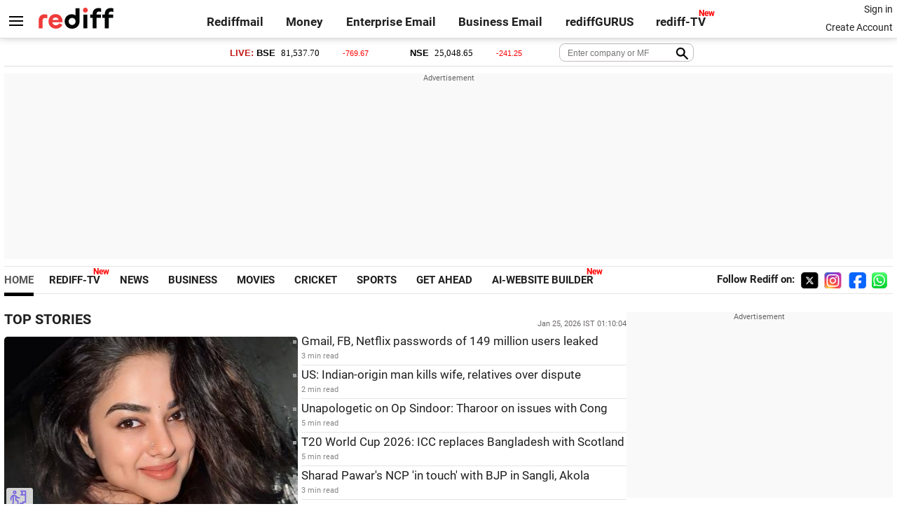

--- FILE ---
content_type: text/html
request_url: https://www.rediff.com/
body_size: 26237
content:
<!doctype html>
<html lang="en">
<head>
<meta http-equiv="Content-Type" content="text/html; charset=UTF-8" />
<meta name="format-detection" content="telephone=no" />
<meta name="viewport" content="width=device-width, initial-scale=1" />
<title>Rediff.com: News | Rediffmail | Stock Quotes | Rediff Gurus</title>
<meta name="keywords" content="Latest India News, Rediffmail, Live Stock Updates, Share Market Advice, Mutual Fund Quotes, Stock Quotes, Share price, Free email, Live Cricket Score, Sports News, Bollywood News, Movie Review, Rediff Money, Wealth Management, Sensex, Moneywiz, Rediffmail Login, Videos, Business Email, Rediff, Bollywood, Bollywood Gossip, Get Ahead" />
<meta name="description" content="&#10004;Read Latest India News &#10004;Get Realtime Stock Quotes &#10004;See Live Cricket Scores &#10004;Log in to Rediffmail &#10004;Expert advice on career, personal finance and relationships" />
<meta http-equiv="X-UA-Compatible" content="IE=Edge" />
<meta property="og:title" content="Rediff.com: News | Rediffmail | Stock Quotes | Rediff Gurus" />
<meta property="og:type" content="website" />
<meta property="og:url" content="https://www.rediff.com" />
<meta property="og:site_name" content="Rediff" />
<meta property="og:description" content="&#10004;Read Latest India News &#10004;Get Realtime Stock Quotes &#10004;See Live Cricket Scores &#10004;Log in to Rediffmail &#10004;Expert advice on career, personal finance and relationships" />
<meta property="og:image" content="https://im.rediff.com/worldrediff/pix/rediff_icon_red.png" />
<link rel="alternate" media="only screen and (max-width: 640px)" href="https://m.rediff.com" />
<link rel="canonical" href="https://www.rediff.com" />
<link rel="preconnect" href="//imworld.rediff.com" >
<link rel="preconnect" href="//im.rediff.com" >
<link rel="preconnect" href="//datastore.rediff.com" >
<link rel="preconnect" href="https://newads.rediff.com" >
<link rel="preconnect" href="https://www.google-analytics.com">
<link rel="preconnect" href="https://usmetric.rediff.com">
<link rel="dns-prefetch" href="//track.rediff.com/" >
<link rel="dns-prefetch" href="//bizmail.rediff.com/" >
<link rel="dns-prefetch" href="//businessemail.rediff.com/" >
<link rel="dns-prefetch" href="//workmail.rediff.com/" >
<link rel="preload" href="https://im.rediff.com/worldrediff/pix/homesprite2.webp" as="image" />
<link rel="preload" href="//imworld.rediff.com/worldrediff/style_3_16/newhome_us_8.css" as="style">
<link rel="preload" href="//im.rediff.com/430-250/getahead/2026/jan/22siddhi-idnani-lead1.jpg" as="image"><link rel="icon" type="image/x-icon" href="https://im.rediff.com/favicon2.ico" />
<link rel="image_src" href="https://im.rediff.com/worldrediff/pix/rediff_icon_red.png" />
<link rel="stylesheet" href="//imworld.rediff.com/worldrediff/style_3_16/newhome_us_8.css" />
<style>.vdicon.center::after{left:calc(50% - 25px);top:calc(50% - 20px)}.navbar .active{margin-right:8px}.newtv::after{content:'New';font-weight:bold;color:#ff0000;font-size:0.8rem;position:absolute;top:-10px;right:-13px}.lfeedtv{margin-top:10px;padding-top:15px;padding-right:15px;position:relative;font-size:0.95rem;border-top: solid 1px #e4e4e4;}.div_livewidget{overflow:hidden}.botborder{border-bottom:solid 1px #e4e4e4}.lwidgetmore{border-bottom:none;margin-right:0}.redifftvbox{min-width:300px;padding-right:10px}.redifftvbox p{margin-bottom:5px;font-size:1.1rem;font-weight:bold}.div_redyoutube{width:300px;margin:10px auto 0 auto;overflow:hidden}.div_redyoutube h2{font-size:1rem;margin:2px 0}.div_redyoutube .seemore,.div_redyoutube p{font-size:0.85rem}.navlink{margin-left:10px;margin-right:10px}@media only screen and (max-width:1152px){.navbar{font-size:0.8rem;font-weight:400;top:50px;}}</style>

<script type="application/ld+json">
{
	"@context":"https://schema.org","@type":"NewsMediaOrganization","name":"Rediff.com","url":"https://www.rediff.com","logo":{
		"@type":"ImageObject","url":"https://im.rediff.com/worldrediff/pix/rediff_newlogo.svg","width":400,"height":100
	},
	"address":{
		"@type":"PostalAddress","streetAddress":" Level 9 and 10, Seasons Riddhi Siddhi, Jn of Tilak Road and 1st Gaothan Lane, Santacruz (West)","addressLocality":"Mumbai","addressRegion":"India","addressCountry":"IN","postalCode":"400054"
	},
	"contactPoint":{
		"@type":"ContactPoint","telephone":"+91 - 022 - 61820000","contactType":"Customer Service","areaServed":"IN","availableLanguage":"English","hoursAvailable":{"opens":"09:00","closes":"18:00"}
	},
	"sameAs":[
		"https://x.com/RediffNews",
		"https://www.instagram.com/rediffnews/",
		"https://www.facebook.com/people/Rediff-News/61566156876578/",
		"https://www.youtube.com/@RediffOriginals"
	]
}
</script>
<script type="application/ld+json">
{
	"@context":"https://schema.org",
	"@type":"SiteNavigationElement",
	"name":["rediffmail","Rediff Money","Enterprise Email","Business Email","rediffGURUS","News","Business","Movies","Sports","Cricket","Get Ahead"],
	"url":["https://mail.rediff.com/cgi-bin/login.cgi","https://money.rediff.com","https://workmail.rediff.com","https://businessemail.rediff.com","https://gurus.rediff.com","https://www.rediff.com/news","https://www.rediff.com/business","https://www.rediff.com/movies","https://www.rediff.com/sports","https://www.rediff.com/cricket","https://www.rediff.com/getahead"]
}
</script>

<script type="application/ld+json">
{
	"@context":"https://schema.org",
	"@type":"WebPage",
	"name":"Rediff.com: News | Rediffmail | Stock Quotes | Rediff Gurus",
	"description":"&#10004;Read Latest India News &#10004;Get Realtime Stock Quotes &#10004;See Live Cricket Scores &#10004;Log in to Rediffmail &#10004;Expert advice on career, personal finance and relationships",
	"keywords":"Latest India News, Rediffmail, Live Stock Updates, Share Market Advice, Mutual Fund Quotes, Stock Quotes, Share price, Free email, Live Cricket Score, Sports News, Bollywood News, Movie Review, Rediff Money, Wealth Management, Sensex, Moneywiz, Rediffmail Login, Videos, Business Email, Rediff, Bollywood, Bollywood Gossip, Getahead",
	"speakable":{
		"@type":"SpeakableSpecification",
		"cssSelector":["h1,h2.news"]
		},
	"url":"https://www.rediff.com",
	"Specialty":"https://schema.org/NewsMediaOrganization",
	"mainContentOfPage":"News",
	"inLanguage":"en",
	"lastReviewed":"2026-01-25"
}
</script>
<script type="application/ld+json">
{
	"@context":"https://schema.org","@type":"ItemList","numberOfItems":"10","mainEntityOfPage":{"@type":"WebPage","@id":"https://www.rediff.com","url":"https://www.rediff.com"},"url":"https://www.rediff.com","itemListElement":[{"@type":"ListItem","position":1,"url":"https://www.rediff.com/news/report/gmail-facebook-netflix-passwords-of-149-million-users-leaked/20260124.htm","name":"Gmail, FB, Netflix passwords of 149 million users leaked"},{"@type":"ListItem","position":2,"url":"https://www.rediff.com/news/report/us-indian-national-among-4-shot-dead-in-family-dispute/20260124.htm","name":"US: Indian-origin man kills wife, relatives over dispute"},{"@type":"ListItem","position":3,"url":"https://www.rediff.com/news/report/remained-unapologetic-on-op-sindoor-tharoor-on-differences-with-cong/20260124.htm","name":"Unapologetic on Op Sindoor: Tharoor on issues with Cong"},{"@type":"ListItem","position":4,"url":"https://www.rediff.com/cricket/report/t20-world-cup-2026-india-icc-replaces-bangladesh-with-scotland-bcb/20260124.htm","name":"T20 World Cup 2026: ICC replaces Bangladesh with Scotland"},{"@type":"ListItem","position":5,"url":"https://www.rediff.com/news/report/sharad-pawars-ncp-in-touch-with-bjp-in-sangli-akola/20260124.htm","name":"Sharad Pawar's NCP 'in touch' with BJP in Sangli, Akola"},{"@type":"ListItem","position":6,"url":"https://www.rediff.com/news/report/china-moves-near-chickens-neck-sparks-concerns/20260123.htm","name":"China Moves Near Chicken's Neck Sparks Concerns"},{"@type":"ListItem","position":7,"url":"https://www.rediff.com/news/report/killed-him-over-personal-grudge-delhi-cafe-shooter-in-video-confession/20260124.htm","name":"Delhi cafe murder: Shooter issues video confession"},{"@type":"ListItem","position":8,"url":"https://www.rediff.com/news/interview/jitendra-nath-misra-in-bangladesh-indias-choices-are-bad-or-worse/20260121.htm","name":"'In Bangladesh, India's Choices Are Bad Or Worse'"},{"@type":"ListItem","position":9,"url":"https://www.rediff.com/cricket/report/t20-world-cup-pcb-slams-icc-favoritism-one-country-is-dictating/20260124.htm","name":"PCB slams ICC favouritism: 'One country is dictating'"},{"@type":"ListItem","position":10,"url":"https://www.rediff.com/getahead/report/retta-thalas-siddhi-idnani-is-a-gorgeous-dimpled-beauty/20260122.htm","name":"Retta Thala's Siddhi Is A Gorgeous Dimpled Beauty!"}]
}
</script>

<script>
document.domain = "rediff.com";
var glb_script_load = 0;var glb_citymapped = 0;
var endyear = "2026";var loggedin ="";var totalfeaturedpages ="9";var totsmartTrnd ="0";var totsmartBest = "0";
var cdn_domain = "https://www.rediff.com";var org_domain = "https://mypage.rediff.com";var ishare_domain = "https://ishare.rediff.com";var track_domain ="https://track.rediff.com";var money_domain ="https://money.rediff.com";var imgpath ="//imworld.rediff.com/worldrediff/pix";
var lwfeedcount = "0";
var widget_permalink_url = "https://m.rediff.com/news/commentary/2026/jan/25";

function trackURL(url)
{
	var tmpurl = url.split("___");
	if(tmpurl[1]){url = decodeURIComponent(tmpurl[1]);}
	if(navigator.userAgent.toLowerCase().indexOf('msie') != -1){var referLink = document.createElement('a');referLink.href = url;document.body.appendChild(referLink);referLink.click();}else{document.location.href = url;}
}
function clickTrack(ob){document.location.href = ob.href;}
function trackGuruURL(url){if(navigator.userAgent.toLowerCase().indexOf('msie') != -1){var referLink = document.createElement('a');referLink.href = url;document.body.appendChild(referLink);referLink.click();}else{document.location.href = url;}}
function getCookie(name){var dc=document.cookie;var prefix=name+"=";var begin=dc.indexOf("; "+prefix);if(begin==-1){begin=dc.indexOf(prefix);if(begin!=0)return null}else begin+=2;var end=document.cookie.indexOf(";",begin);if(end==-1)end=dc.length;return unescape(dc.substring(begin+prefix.length,end))}

</script>
<script async src="https://securepubads.g.doubleclick.net/tag/js/gpt.js"></script>

<script>
window.googletag = window.googletag || {cmd: []};
googletag.cmd.push(function() {
	googletag.defineSlot('/21677187305/728x90_LB_INTLHP', [[970, 90], [970, 250], [300, 250], [728, 90]], 'div-gpt-ad-1739426571109-0').addService(googletag.pubads());
	googletag.defineSlot('/21677187305/300x250_BOX03_INTLHP', [[300, 250], [336, 280]], 'div-gpt-ad-1739426718792-0').addService(googletag.pubads());
	googletag.defineSlot('/21677187305/Rediff_Home_300x250_BTF_INTL', [[300, 250], [336, 280]], 'div-gpt-ad-1742276345677-0').addService(googletag.pubads());
	googletag.defineSlot('/21677187305/Rediff_Home_728x90_Middle_INTL', [[960, 90], [950, 90], [930, 180], [970, 66], [970, 250], [970, 90], [750, 100], [728, 90], [750, 200]], 'div-gpt-ad-1742276493539-0').addService(googletag.pubads());
	if(screen.width > 1600){
	googletag.defineSlot('/21677187305/Rediff_Home_120x600_ATF_INTL_Left_Margin', [120, 600], 'div-gpt-ad-1741063229756-0').addService(googletag.pubads());
	googletag.defineSlot('/21677187305/Rediff_Home_120x600_ATF_INTL_Right_Margin', [120, 600], 'div-gpt-ad-1741063290332-0').addService(googletag.pubads());
	}
	googletag.pubads().enableSingleRequest();
	googletag.enableServices();
});
</script>

<script> window._izq = window._izq || []; window._izq.push(["init"]); </script>
<script defer src='https://cdn.izooto.com/scripts/39851dc0ca7139b97c039b38dd09bd76150834db.js'></script></head>
<body>
<input type="hidden" id="OAS_subsection"  name="OAS_subsection" value="home" />
<div class="topfixedrow">
	<div class="logobar flex maxwrap">
		<div id="menuicon" class="homesprite menuicon"></div>
		<div class="logo"><a href="https://www.rediff.com"><img src="//imworld.rediff.com/worldrediff/pix/rediff_newlogo.svg" width="120" height="30" alt="logo" /></a></div>
		<div class="toplinks"><a href="https://mail.rediff.com/cgi-bin/login.cgi" class="linkcolor bold" data-secid="nav_rediffmail" data-pos="1">Rediffmail</a><a href="https://money.rediff.com/index.html" class="linkcolor bold" data-secid="nav_moneywiz" data-pos="1">Money</a><a href="https://workmail.rediff.com/?sc_cid=ushome" class="linkcolor bold" data-secid="nav_workmail" data-pos="1">Enterprise Email</a><a href="https://businessemail.rediff.com/?sc_cid=ushome" class="linkcolor bold" data-secid="nav_businessmail" data-pos="1">Business Email</a><a href="https://gurus.rediff.com/" class="linkcolor bold" onclick="trackGuruURL('https://track.rediff.com/click?url=___https://gurus.rediff.com?utm_source=rediff_home_us_icon&utm_medium=pc&utm_campaign=rediffgurus&utm_content=rediffgurus_rediff_home_us_icon_pc___&position=nav1&label=rediffgurus&property=hp_us_pc');return false;" data-secid="nav_rediffgurus" data-pos="1">rediffGURUS</a><a href="https://tv.rediff.com?utm_source=rediff_home_us_icon&utm_medium=pc&utm_campaign=redifftv&utm_content=redifftv_rediff_home_us_icon_pc" class="linkcolor bold relative newtv" data-secid="nav_redifftv" data-pos="1">rediff-TV</a></div>
		<div class="toprightlinks">
			<p id="username" class="username"></p>
			<p id="signin_info"><a href="https://mail.rediff.com/cgi-bin/login.cgi" title="Already a user? Sign in" class="signin">Sign in</a><br><a href="https://register.rediff.com/register/register.php?FormName=user_details" title="Create Rediffmail Account">Create Account</a></p>
		</div>
	</div>
</div>
<div id="div_moneyframe" class="maxwrap flex flexcenter div_moneyframe"></div>
<div id="tower_conatainer" class='tower_conatainer maxwrap'><div id="div_left_tower" class="left_tower"></div><div id="div_right_tower" class="right_tower"></div></div>
<!-- Begin comScore Tag -->

<script>
var _comscore = _comscore || [];
_comscore.push({ c1: "2", c2: "6035613" });
(function() {
var s = document.createElement("script"), el = document.getElementsByTagName("script")[0]; 
s.async = true;
s.src = "https://sb.scorecardresearch.com/cs/6035613/beacon.js";
el.parentNode.insertBefore(s, el);
})();
</script>
<noscript><img src="https://sb.scorecardresearch.com/p?c1=2&amp;c2=6035613&amp;cv=3.6.0&amp;cj=1" alt="comscore" ></noscript>

<!-- End comScore Tag --><script>

var ck=document.cookie;
function getcookie(n){
	var ar=n+"=";var al=ar.length;var cl=ck.length;var i=0;while(i<cl)
	{j=i+al;if(ck.substring(i,j)==ar)
	{e=ck.indexOf(";",j);if(e==-1)
	e=ck.length;return unescape(ck.substring(j,e));}
	i=ck.indexOf(" ",i)+1;if(i==0)
	break;}
	return "";
}
var querystring = "";var path = "";var domain = "";var Rkey_data = "";var Rkey = Math.floor(Math.random() * 1000000);
querystring = window.location.search;
path = window.location.pathname;
domain = window.location.host;
var tmp_ref = encodeURIComponent(document.referrer);
if((tmp_ref == null) || (tmp_ref.length == 0)){tmp_ref = "";}
var resolution = screen.width+'x'+screen.height;
if (querystring == ""){Rkey_data = "?rkey="+Rkey+"&w="+resolution;}else{Rkey_data = "&rkey="+Rkey+"&w="+resolution;}
if(tmp_ref != ""){Rkey_data += "&ref="+tmp_ref;}
var metriccall_img = new Image();
metriccall_img.src ='//usmetric.rediff.com/'+domain+path+querystring+Rkey_data+'&device=pc';

var Rlo="";var Rl = "";
Rlo	= getcookie("Rlo");
Rlo = unescape(Rlo).replace(/\+/g," ");
Rlo = Rlo.replace("@rediffmail.com","");
Rlo = Rlo.replace(/[^\w\d\s\-\_]/ig,'');
Rl = getcookie("Rl");
Rl = Rl.replace(/[^\w\d\s\-\_@\.]/ig,'');
var tmp_rsc1 = "";
tmp_rsc1 = getcookie("Rsc");


</script><div class="advtcontainer maxwrap">
	<div class="advttext"></div>
	<div id="div_advt_x01" class="div_advt_x01 maxwrap"><div id='div-gpt-ad-1739426571109-0' style='min-width:300px;min-height:90px;'><script>googletag.cmd.push(function(){googletag.display('div-gpt-ad-1739426571109-0');});</script></div></div>
</div>
<div class="navbar maxwrap">
	<div><span class="active">HOME</span><span class="navlink"><a href="https://tv.rediff.com" data-secid="nav_redifftv2" data-pos="1" class="relative newtv">REDIFF-TV</a></span><span class="navlink"><a href="https://www.rediff.com/news" data-secid="nav_news" data-pos="1">NEWS</a></span><span class="navlink"><a href="https://www.rediff.com/business" data-secid="nav_business" data-pos="1">BUSINESS</a></span><span class="navlink"><a href="https://www.rediff.com/movies" data-secid="nav_movies" data-pos="1">MOVIES</a></span><span class="navlink"><a href="https://www.rediff.com/cricket" data-secid="nav_cricket" data-pos="1">CRICKET</a></span><span class="navlink"><a href="https://www.rediff.com/sports" data-secid="nav_sports" data-pos="1">SPORTS</a></span><span class="navlink"><a href="https://www.rediff.com/getahead" data-secid="nav_getahead" data-pos="1">GET AHEAD</a></span><span class="navlink"><a href="https://apps.rediff.com" data-secid="nav_aisitebuilder" data-pos="1" class="relative newtv">AI-WEBSITE BUILDER</a></span></div>
	<div class="navbarsocial"><span class="followon">Follow Rediff on: &nbsp;</span><a href="https://x.com/RediffNews" target="_blank"><span class="homesprite socialicons twitter"></span></a>&nbsp;<a href="https://www.instagram.com/rediffnews/" target="_blank"><span class="homesprite socialicons insta"></span></a>&nbsp;<a href="https://www.facebook.com/people/Rediff-News/61566156876578/" target="_blank"><span class="homesprite socialicons fb"></span></a>&nbsp;<a href="https://whatsapp.com/channel/0029Va5OV1pLtOjB8oWyne1F" target="_blank"><span class="homesprite socialicons whup"></span></a></div>
</div>

<div class="maxwrap"><h1 class="sechd">TOP STORIES</h1><i class="clear"></i></div>
<div class="section flex maxwrap">
		<div class="col_big" data-boxno="r1_c1_i1_1" data-track="label=edit_topstories&c_type=edit_getahead&news=https%3A%2F%2Fwww.rediff.com%2Fgetahead%2Freport%2Fretta-thalas-siddhi-idnani-is-a-gorgeous-dimpled-beauty%2F20260122.htm">
		<div class="bigimage rcorner relative"><a href="https://www.rediff.com/getahead/report/retta-thalas-siddhi-idnani-is-a-gorgeous-dimpled-beauty/20260122.htm" data-secid="sec1" data-pos="1"><img src="//im.rediff.com/430-250/getahead/2026/jan/22siddhi-idnani-lead1.jpg" width="430" height="250" alt="Retta Thala's Siddhi Is A Gorgeous Dimpled Beauty!" class="rcorner" /></a><span class="absicon"><span class="homesprite secicons getahead"></span></span></div>
		<h2 class="fstory"><a href="https://www.rediff.com/getahead" class="secname" data-secid="sec1" data-pos="1"><span class="homesprite secicons getahead"></span></a><a href="https://www.rediff.com/getahead/report/retta-thalas-siddhi-idnani-is-a-gorgeous-dimpled-beauty/20260122.htm" data-secid="sec1" data-pos="1">Retta Thala's Siddhi Is A Gorgeous Dimpled Beauty!</a></h2>
		<div class="clearfix"><p class="floatL ttoread">2 min read</p><p class="floatR updated">2 days ago</p></div>
			<div class="redifftvbox">
		<div class="lfeedtv clearfix">
				<a href="https://tv.rediff.com/business/rbi-to-infuse-rs-125-trn-10-billion-usdinr-buysell-swap/368280" data-secid="redifftv" data-pos="1"><div class="widgetimg relative vdicon center"><img src="https://im.rediff.com/120-80/news/2025/dec/04rupee-dollar.gif" class="rcorner" width="120" height="80"></div></a><div><p><a href="https://tv.rediff.com" data-secid="redifftv" data-pos="1">Rediff-TV</a></p><a href="https://tv.rediff.com/business/rbi-to-infuse-rs-125-trn-10-billion-usdinr-buysell-swap/368280" data-secid="redifftv" data-pos="1">RBI to infuse Rs 1.25 trn; $10 billion USD-INR buy-sell swap</a></div>
				</div>
	</div>
		</div>
	<div class="col_text">
		<p class="currdate">Jan 25, 2026 IST 01:10:04</p>
				<h2 class="hdlines" data-boxno="r1_c2_t1_7" data-track="label=edit_topstories&c_type=edit_news&news=https%3A%2F%2Fwww.rediff.com%2Fnews%2Freport%2Fgmail-facebook-netflix-passwords-of-149-million-users-leaked%2F20260124.htm"><a href="https://www.rediff.com/news/report/gmail-facebook-netflix-passwords-of-149-million-users-leaked/20260124.htm" data-secid="sec1" data-pos="2">Gmail, FB, Netflix passwords of 149 million users leaked</a>
		<p class="ttoread">3 min read</p>
		</h2>
				<h2 class="hdlines" data-boxno="r1_c2_t2_7" data-track="label=edit_topstories&c_type=edit_news&news=https%3A%2F%2Fwww.rediff.com%2Fnews%2Freport%2Fus-indian-national-among-4-shot-dead-in-family-dispute%2F20260124.htm"><a href="https://www.rediff.com/news/report/us-indian-national-among-4-shot-dead-in-family-dispute/20260124.htm" data-secid="sec1" data-pos="3">US: Indian-origin man kills wife, relatives over dispute</a>
		<p class="ttoread">2 min read</p>
		</h2>
				<h2 class="hdlines" data-boxno="r1_c2_t3_7" data-track="label=edit_topstories&c_type=edit_news&news=https%3A%2F%2Fwww.rediff.com%2Fnews%2Freport%2Fremained-unapologetic-on-op-sindoor-tharoor-on-differences-with-cong%2F20260124.htm"><a href="https://www.rediff.com/news/report/remained-unapologetic-on-op-sindoor-tharoor-on-differences-with-cong/20260124.htm" data-secid="sec1" data-pos="4">Unapologetic on Op Sindoor: Tharoor on issues with Cong</a>
		<p class="ttoread">5 min read</p>
		</h2>
				<h2 class="hdlines" data-boxno="r1_c2_t4_7" data-track="label=edit_topstories&c_type=edit_cricket&news=https%3A%2F%2Fwww.rediff.com%2Fcricket%2Freport%2Ft20-world-cup-2026-india-icc-replaces-bangladesh-with-scotland-bcb%2F20260124.htm"><a href="https://www.rediff.com/cricket/report/t20-world-cup-2026-india-icc-replaces-bangladesh-with-scotland-bcb/20260124.htm" data-secid="sec1" data-pos="5">T20 World Cup 2026: ICC replaces Bangladesh with Scotland</a>
		<p class="ttoread">5 min read</p>
		</h2>
				<h2 class="hdlines" data-boxno="r1_c2_t5_7" data-track="label=edit_topstories&c_type=edit_news&news=https%3A%2F%2Fwww.rediff.com%2Fnews%2Freport%2Fsharad-pawars-ncp-in-touch-with-bjp-in-sangli-akola%2F20260124.htm"><a href="https://www.rediff.com/news/report/sharad-pawars-ncp-in-touch-with-bjp-in-sangli-akola/20260124.htm" data-secid="sec1" data-pos="6">Sharad Pawar's NCP 'in touch' with BJP in Sangli, Akola</a>
		<p class="ttoread">3 min read</p>
		</h2>
				<h2 class="hdlines" data-boxno="r1_c2_t6_7" data-track="label=edit_topstories&c_type=edit_news&news=https%3A%2F%2Fwww.rediff.com%2Fnews%2Freport%2Fchina-moves-near-chickens-neck-sparks-concerns%2F20260123.htm"><a href="https://www.rediff.com/news/report/china-moves-near-chickens-neck-sparks-concerns/20260123.htm" data-secid="sec1" data-pos="7">China Moves Near Chicken's Neck Sparks Concerns</a>
		<p class="ttoread">3 min read</p>
		</h2>
				<h2 class="hdlines" data-boxno="r1_c2_t7_7" data-track="label=edit_topstories&c_type=edit_news&news=https%3A%2F%2Fwww.rediff.com%2Fnews%2Freport%2Fkilled-him-over-personal-grudge-delhi-cafe-shooter-in-video-confession%2F20260124.htm"><a href="https://www.rediff.com/news/report/killed-him-over-personal-grudge-delhi-cafe-shooter-in-video-confession/20260124.htm" data-secid="sec1" data-pos="8">Delhi cafe murder: Shooter issues video confession</a>
		<p class="ttoread">3 min read</p>
		</h2>
				<h2 class="hdlines" data-boxno="r1_c2_t8_7" data-track="label=edit_topstories&c_type=edit_news&news=https%3A%2F%2Fwww.rediff.com%2Fnews%2Finterview%2Fjitendra-nath-misra-in-bangladesh-indias-choices-are-bad-or-worse%2F20260121.htm"><a href="https://www.rediff.com/news/interview/jitendra-nath-misra-in-bangladesh-indias-choices-are-bad-or-worse/20260121.htm" data-secid="sec1" data-pos="9">'In Bangladesh, India's Choices Are Bad Or Worse'</a>
		<p class="ttoread">6 min read</p>
		</h2>
				<h2 class="hdlines noborder" data-boxno="r1_c2_t9_7" data-track="label=edit_topstories&c_type=edit_cricket&news=https%3A%2F%2Fwww.rediff.com%2Fcricket%2Freport%2Ft20-world-cup-pcb-slams-icc-favoritism-one-country-is-dictating%2F20260124.htm"><a href="https://www.rediff.com/cricket/report/t20-world-cup-pcb-slams-icc-favoritism-one-country-is-dictating/20260124.htm" data-secid="sec1" data-pos="10">PCB slams ICC favouritism: 'One country is dictating'</a>
		<p class="ttoread">3 min read</p>
		</h2>
				<p class="alignR"><a href="https://www.rediff.com/news" class="seemore" data-secid="sec1" data-pos="11">See More &gt;</a></p>
	</div>
	<div class="col_mid negmargin">
		<div class="advtcontainer">
			<div class="advttext"></div>
			<div class="div_advt_right relative"><div id="div_advt_right"><div id='div-gpt-ad-1739426718792-0' style='min-width:300px;min-height:250px;'><script>googletag.cmd.push(function(){googletag.display('div-gpt-ad-1739426718792-0');});</script></div></div></div>
		</div>
				<div class="div_redyoutube"><iframe width="100%" height="150" src="https://www.youtube.com/embed/pTQczLGBdC4" title="YouTube video player" frameborder="0" allow="accelerometer; autoplay; clipboard-write; encrypted-media; gyroscope; picture-in-picture; web-share" referrerpolicy="strict-origin-when-cross-origin" allowfullscreen class="rcorner"></iframe><h2><a href="https://www.youtube.com/watch?v=pTQczLGBdC4" target="_blank" data-secid="youtube_vid" data-pos="1">The Kia Syros HTX: Yay Or Nay?</a></h2><p class="alignR">Follow Rediff on <a href="https://www.youtube.com/@RediffOriginals" class="seemore" target="_blank"  data-secid="follow_youtube" data-pos="1" >YouTube  &gt;</a></p>	
		</div>
			</div>
	</div>
<h2 class="sechd negtop maxwrap mtop"><a href="https://www.rediff.com/news" data-secid="sec3" data-pos="1"><span class="homesprite secicons news"></span>MORE NEWS</a></h2>
<div class="section darkbord flex maxwrap">
	<div class="col_big relative rborder1" data-boxno="r2_c1_i1_1" data-track="label=edit_topstories&c_type=edit_movies&news=https%3A%2F%2Fwww.rediff.com%2Fmovies%2Freview%2Fcheekatlo-review-conventional%2F20260123.htm">
		<div class="bigimage relative"><a href="https://www.rediff.com/movies/review/cheekatlo-review-conventional/20260123.htm" data-secid="sec3" data-pos="2"><img src="//im.rediff.com/430-250/movies/2026/jan/23bolly-lead1.jpg" width="430" height="250" class="rcorner" alt="Cheekatlo Review" loading="lazy" /><span class="absicon"><span class="homesprite secicons movies"></span></span></a></div>
		<h2 class="fstory"><a href="https://www.rediff.com/movies" class="secname" data-secid="sec3" data-pos="2"><span class="homesprite secicons movies"></span></a><a href="https://www.rediff.com/movies/review/cheekatlo-review-conventional/20260123.htm" data-secid="sec3" data-pos="2">Cheekatlo Review</a></h2>
		<div class="clearfix"><p class="floatL ttoread">5 min read</p><p class="floatR updated">1 day ago</p></div>
	</div>
	<div class="col_mid relative rborder1">
				<div class="mnewsrow mnewsrowbm clearfix "  data-boxno="r2_c2_i1_2" data-track="label=edit_topstories&c_type=edit_cricket&news=https%3A%2F%2Fwww.rediff.com%2Fcricket%2Freport%2Fu19-world-cup-india-crush-nz-storm-into-super-six%2F20260124.htm">
			<div class="mnewsimg relative"><a href="https://www.rediff.com/cricket/report/u19-world-cup-india-crush-nz-storm-into-super-six/20260124.htm" data-secid="sec3" data-pos="3"><img src="//im.rediff.com/200-120/cricket/2026/jan/24u19wc-ind.jpg" width="200" height="120" class="rcorner" alt="U19 WC: India crush NZ, storm into Super Six" loading="lazy"/><span class="absicon"><span class="homesprite secicons cricket"></span></span></a></div>
			<div class="mnewscopy"><h3><a href="https://www.rediff.com/cricket/report/u19-world-cup-india-crush-nz-storm-into-super-six/20260124.htm" data-secid="sec3" data-pos="3">U19 WC: India crush NZ, storm into Super Six</a></h3><div class="clearfix"><p class="floatL ttoread">2 min read</p><p class="floatR updated">5 hours ago</p></div></div>
		</div>
				<div class="mnewsrow mnewsrowbm clearfix noborder"  data-boxno="r2_c2_i2_2" data-track="label=edit_topstories&c_type=edit_movies&news=https%3A%2F%2Fwww.rediff.com%2Fmovies%2Freport%2Frepublic-day-vande-mataram-gets-a-20-version%2F20260123.htm">
			<div class="mnewsimg relative"><a href="https://www.rediff.com/movies/report/republic-day-vande-mataram-gets-a-20-version/20260123.htm" data-secid="sec3" data-pos="4"><img src="//im.rediff.com/200-120/movies/2025/dec/10south-bb-lead2.jpg" width="200" height="120" class="rcorner" alt="Republic Day: Vande Mataram Gets A 2.0 Version" loading="lazy"/><span class="absicon"><span class="homesprite secicons movies"></span></span></a></div>
			<div class="mnewscopy"><h3><a href="https://www.rediff.com/movies/report/republic-day-vande-mataram-gets-a-20-version/20260123.htm" data-secid="sec3" data-pos="4">Republic Day: Vande Mataram Gets A 2.0 Version</a></h3><div class="clearfix"><p class="floatL ttoread">3 min read</p><p class="floatR updated">1 day ago</p></div></div>
		</div>
			</div>
	<div class="col_text">
						<div class="mnewsrow mnewsrowbm" data-boxno="r2__c3_t1_5" data-track="label=edit_topstories&c_type=edit_movies&news=https%3A%2F%2Fwww.rediff.com%2Fmovies%2Freport%2Fwhen-rani-mukerjis-parents-hearts-were-broken-video%2F20260123.htm"><h3 class="rowh3"><a href="https://www.rediff.com/movies/report/when-rani-mukerjis-parents-hearts-were-broken-video/20260123.htm" data-secid="sec3" data-pos="5">When Rani Mukerji's Parents' Hearts Were Broken</a></h3><p class="ttoread">5 min read</p></div>
								<div class="mnewsrow mnewsrowbm" data-boxno="r2__c3_t2_5" data-track="label=edit_topstories&c_type=edit_getahead&news=https%3A%2F%2Fwww.rediff.com%2Fgetahead%2Freport%2F6-special-foods-for-goddess-saraswati-food-and-festival-listicle%2F20260123.htm"><h3 class="rowh3"><a href="https://www.rediff.com/getahead/report/6-special-foods-for-goddess-saraswati-food-and-festival-listicle/20260123.htm" data-secid="sec3" data-pos="6">6 Special Foods For Goddess Saraswati</a></h3><p class="ttoread">3 min read</p></div>
								<div class="mnewsrow mnewsrowbm" data-boxno="r2__c3_t3_5" data-track="label=edit_topstories&c_type=edit_cricket&news=https%3A%2F%2Fwww.rediff.com%2Fcricket%2Freport%2Fcaptain-surya-is-back-and-how%2F20260124.htm"><h3 class="rowh3"><a href="https://www.rediff.com/cricket/report/captain-surya-is-back-and-how/20260124.htm" data-secid="sec3" data-pos="7">Captain Surya Is Back And How!</a></h3><p class="ttoread">3 min read</p></div>
								<div class="mnewsrow mnewsrowbm" data-boxno="r2__c3_t4_5" data-track="label=edit_topstories&c_type=edit_movies&news=https%3A%2F%2Fwww.rediff.com%2Fmovies%2Fspecial%2Fwhen-salil-chowdhury-and-bimal-roy-disagreed%2F20260122.htm"><h3 class="rowh3"><a href="https://www.rediff.com/movies/special/when-salil-chowdhury-and-bimal-roy-disagreed/20260122.htm" data-secid="sec3" data-pos="8">'Salil Chowdhury Could Find A Song Even In A Storm'</a></h3><p class="ttoread">9 min read</p></div>
								<div class="mnewsrow " data-boxno="r2__c3_t5_5" data-track="label=edit_topstories&c_type=edit_getahead&news=https%3A%2F%2Fwww.rediff.com%2Fgetahead%2Freport%2Frecipe-bethicas-maamouls-with-date-filling%2F20260123.htm"><h3 class="rowh3"><a href="https://www.rediff.com/getahead/report/recipe-bethicas-maamouls-with-date-filling/20260123.htm" data-secid="sec3" data-pos="9">Recipe: Bethica's Maamouls</a></h3><p class="ttoread">3 min read</p></div>
						<p class="alignR"><a href="https://www.rediff.com/news" class="seemore" data-secid="sec3" data-pos="10">See More &gt;</a></p>
	</div>
</div>
<i class="secgap"></i>
<div class="advtcontainer maxwrap"><div class="advttext"></div><div class="fnt0 alignC"><ins data-revive-zoneid="343" data-revive-source="_blank" data-revive-target="_blank" data-revive-id="4b71f4079fb345c8ac958d0e9f0b56dd" data-zonename="Rediff_Home_OutstreamVideo_INTL"></ins></div></div></div>
<div class="maxwrap">
		<h2 class="sechd negtop maxwrap mtop "><span class="homesprite secicons news"></span><a href="https://www.rediff.com/news" data-secid="sec4" data-pos="1">NEWS</a></h2>
	<div class="section darkbord flex maxwrap">
		<div class="col_big relative rborder1" data-boxno="r3_c1_i1_1" data-track="label=edit_news&c_type=edit_news&news=https%3A%2F%2Fwww.rediff.com%2Fnews%2Freport%2Fsnowfall-in-kashmir-life-takes-a-pause%2F20260124.htm">
			<div class="bigimage"><a href="https://www.rediff.com/news/report/snowfall-in-kashmir-life-takes-a-pause/20260124.htm" data-secid="sec4" data-pos="2"><img src="//im.rediff.com/430-250/news/2026/jan/24heavy-snowfall2.jpg" width="430" height="250" class="rcorner" alt="Snowfall In Kashmir: Life Takes A Pause" loading="lazy" /></a></div>
			<h2 class="fstory"><a href="https://www.rediff.com/news" class="secname" data-secid="sec4" data-pos="2"><span class="homesprite secicons news"></span></a><a href="https://www.rediff.com/news/report/snowfall-in-kashmir-life-takes-a-pause/20260124.htm" data-secid="sec4" data-pos="2">Snowfall In Kashmir: Life Takes A Pause</a></h2>
			<p class="ttoread">1 min read</p>		</div>
		<div class="col_mid relative rborder1">
						<div class="mnewsrow mnewsrowbm clearfix " data-boxno="r3_c2_i1_2" data-track="label=edit_news&c_type=edit_news&news=https%3A%2F%2Fwww.rediff.com%2Fnews%2Fcolumn%2Frajeev-srinivasan-was-maduros-capture-a-warning-shot-to-china%2F20260124.htm">
				<div class="mnewsimg"><a href="https://www.rediff.com/news/column/rajeev-srinivasan-was-maduros-capture-a-warning-shot-to-china/20260124.htm" data-secid="sec4" data-pos="3"><img src="//im.rediff.com/200-120/news/2025/oct/30trump-xi1.jpg" width="200" height="120" class="rcorner" alt="Was Maduro's Capture A Warning Shot To China?" loading="lazy"/></a></div>
				<div class="mnewscopy"><h3><a href="https://www.rediff.com/news/column/rajeev-srinivasan-was-maduros-capture-a-warning-shot-to-china/20260124.htm" data-secid="sec4" data-pos="3">Was Maduro's Capture A Warning Shot To China?</a></h3><div class="clearfix"><p class="floatL ttoread">10 min read</p><p class="floatR updated">16 hours ago</p></div></div>
			</div>
						<div class="mnewsrow mnewsrowbm clearfix noborder" data-boxno="r3_c2_i2_2" data-track="label=edit_news&c_type=edit_news&news=https%3A%2F%2Fwww.rediff.com%2Fnews%2Finterview%2Fuddhav-has-emerged-as-mumbais-tiger%2F20260121.htm">
				<div class="mnewsimg"><a href="https://www.rediff.com/news/interview/uddhav-has-emerged-as-mumbais-tiger/20260121.htm" data-secid="sec4" data-pos="4"><img src="//im.rediff.com/200-120/news/2026/jan/19uddhav-lead1.jpg" width="200" height="120" class="rcorner" alt="'Uddhav Has Emerged As Mumbai's Tiger'" loading="lazy"/></a></div>
				<div class="mnewscopy"><h3><a href="https://www.rediff.com/news/interview/uddhav-has-emerged-as-mumbais-tiger/20260121.htm" data-secid="sec4" data-pos="4">'Uddhav Has Emerged As Mumbai's Tiger'</a></h3><div class="clearfix"><p class="floatL ttoread">10 min read</p><p class="floatR updated">3 days ago</p></div></div>
			</div>
					</div>
		<div class="col_text">
									<div class="mnewsrow mnewsrowbm" data-boxno="r3_c3_t1_5" data-track="label=edit_news&c_type=edit_m&news=https%3A%2F%2Fm.rediff.com%2Fnews%2Fcommentary%2F2026%2Fjan%2F24%2Fliveupdates.htm"><h3 class="rowh3"><a href="https://m.rediff.com/news/commentary/2026/jan/24/liveupdates.htm" data-secid="sec4" data-pos="5">LIVE! Told govt to modify address: K'taka Guv to Prez</a></h3><p class="ttoread"></p></div>
												<div class="mnewsrow mnewsrowbm" data-boxno="r3_c3_t2_5" data-track="label=edit_news&c_type=edit_news&news=https%3A%2F%2Fwww.rediff.com%2Fnews%2Freport%2Ften-tonne-steel-bridge-stolen-overnight-in-korba-sold-as-scrap%2F20260124.htm"><h3 class="rowh3"><a href="https://www.rediff.com/news/report/ten-tonne-steel-bridge-stolen-overnight-in-korba-sold-as-scrap/20260124.htm" data-secid="sec4" data-pos="6">10-tonne steel bridge stolen in Korba, sold as scrap</a></h3><p class="ttoread">2 min read</p></div>
												<div class="mnewsrow mnewsrowbm" data-boxno="r3_c3_t3_5" data-track="label=edit_news&c_type=edit_news&news=https%3A%2F%2Fwww.rediff.com%2Fnews%2Freport%2Frepublic-day-parade-2026-next-gen-army-officers-to-lead-contingents%2F20260124.htm"><h3 class="rowh3"><a href="https://www.rediff.com/news/report/republic-day-parade-2026-next-gen-army-officers-to-lead-contingents/20260124.htm" data-secid="sec4" data-pos="7">R-Day parade: Next-gen Army officers to lead contingents</a></h3><p class="ttoread">5 min read</p></div>
												<div class="mnewsrow mnewsrowbm" data-boxno="r3_c3_t4_5" data-track="label=edit_news&c_type=edit_news&news=https%3A%2F%2Fwww.rediff.com%2Fnews%2Freport%2Ftelangana-900-stray-dogs-killed-so-far-village-sarpanch-booked%2F20260124.htm"><h3 class="rowh3"><a href="https://www.rediff.com/news/report/telangana-900-stray-dogs-killed-so-far-village-sarpanch-booked/20260124.htm" data-secid="sec4" data-pos="8">900 strays killed in Telangana so far, sarpanch booked</a></h3><p class="ttoread">3 min read</p></div>
												<div class="mnewsrow " data-boxno="r3_c3_t5_5" data-track="label=edit_news&c_type=edit_news&news=https%3A%2F%2Fwww.rediff.com%2Fnews%2Freport%2Fdigital-arrest-case-sc-issues-notice-to-centre-cbi-rbi%2F20260124.htm"><h3 class="rowh3"><a href="https://www.rediff.com/news/report/digital-arrest-case-sc-issues-notice-to-centre-cbi-rbi/20260124.htm" data-secid="sec4" data-pos="9">Digital arrest: SC issues notice to Centre, CBI, RBI</a></h3><p class="ttoread">2 min read</p></div>
									<p class="alignR"><a href="https://www.rediff.com/news" class="seemore" data-secid="sec4" data-pos="10">See More &gt;</a></p>		</div>
	</div>
		<i class="secgap"></i>
</div>
<div class="maxwrap">
		<h2 class="sechd negtop maxwrap mtop "><span class="homesprite secicons news"></span><a href="https://www.rediff.com/news" data-secid="sec5" data-pos="1">NEWS</a></h2>
	<div class="section darkbord flex maxwrap">
		<div class="col_big relative rborder1" data-boxno="r4_c1_i1_1" data-track="label=edit_news&c_type=edit_news&news=https%3A%2F%2Fwww.rediff.com%2Fnews%2Freport%2Fthe-worlds-tallest-shivling%2F20260119.htm">
			<div class="bigimage"><a href="https://www.rediff.com/news/report/the-worlds-tallest-shivling/20260119.htm" data-secid="sec5" data-pos="2"><img src="//im.rediff.com/430-250/news/2026/jan/19worlds-largest-shivling.jpg" width="430" height="250" class="rcorner" alt="The World's Tallest Shivling!" loading="lazy" /></a></div>
			<h2 class="fstory"><a href="https://www.rediff.com/news" class="secname" data-secid="sec5" data-pos="2"><span class="homesprite secicons news"></span></a><a href="https://www.rediff.com/news/report/the-worlds-tallest-shivling/20260119.htm" data-secid="sec5" data-pos="2">The World's Tallest Shivling!</a></h2>
			<p class="ttoread">3 min read</p>		</div>
		<div class="col_mid relative rborder1">
						<div class="mnewsrow mnewsrowbm clearfix " data-boxno="r4_c2_i1_2" data-track="label=edit_news&c_type=edit_news&news=https%3A%2F%2Fwww.rediff.com%2Fnews%2Freport%2Feus-emergency-summit-on-trump-greenland%2F20260123.htm">
				<div class="mnewsimg"><a href="https://www.rediff.com/news/report/eus-emergency-summit-on-trump-greenland/20260123.htm" data-secid="sec5" data-pos="3"><img src="//im.rediff.com/200-120/news/2026/jan/23greenland-summit-trumps-new-tariffs1.jpg" width="200" height="120" class="rcorner" alt="EU's Emergency Summit On Trump, Greenland" loading="lazy"/></a></div>
				<div class="mnewscopy"><h3><a href="https://www.rediff.com/news/report/eus-emergency-summit-on-trump-greenland/20260123.htm" data-secid="sec5" data-pos="3">EU's Emergency Summit On Trump, Greenland</a></h3><div class="clearfix"><p class="floatL ttoread">2 min read</p><p class="floatR updated">1 day ago</p></div></div>
			</div>
						<div class="mnewsrow mnewsrowbm clearfix noborder" data-boxno="r4_c2_i2_2" data-track="label=edit_news&c_type=edit_news&news=https%3A%2F%2Fwww.rediff.com%2Fnews%2Finterview%2Fpunjab-kesari-tells-aap-govt-we-wont-be-cowed-down%2F20260122.htm">
				<div class="mnewsimg"><a href="https://www.rediff.com/news/interview/punjab-kesari-tells-aap-govt-we-wont-be-cowed-down/20260122.htm" data-secid="sec5" data-pos="4"><img src="//im.rediff.com/200-120/news/2018/apr/26press1.jpg" width="200" height="120" class="rcorner" alt="Punjab Kesari Tells AAP Govt: 'We Won't Be Cowed Down'" loading="lazy"/></a></div>
				<div class="mnewscopy"><h3><a href="https://www.rediff.com/news/interview/punjab-kesari-tells-aap-govt-we-wont-be-cowed-down/20260122.htm" data-secid="sec5" data-pos="4">Punjab Kesari Tells AAP Govt: 'We Won't Be Cowed Down'</a></h3><div class="clearfix"><p class="floatL ttoread">9 min read</p><p class="floatR updated">2 days ago</p></div></div>
			</div>
					</div>
		<div class="col_text">
									<div class="mnewsrow mnewsrowbm" data-boxno="r4_c3_t1_5" data-track="label=edit_news&c_type=edit_news&news=https%3A%2F%2Fwww.rediff.com%2Fnews%2Freport%2Fpro-khalistani-leader-pannun-booked-for-threats-of-unrest-on-r-day%2F20260124.htm"><h3 class="rowh3"><a href="https://www.rediff.com/news/report/pro-khalistani-leader-pannun-booked-for-threats-of-unrest-on-r-day/20260124.htm" data-secid="sec5" data-pos="5">Pro-Khalistani leader booked for threats of unrest on R-Day </a></h3><p class="ttoread">3 min read</p></div>
												<div class="mnewsrow mnewsrowbm" data-boxno="r4_c3_t2_5" data-track="label=edit_news&c_type=edit_news&news=https%3A%2F%2Fwww.rediff.com%2Fnews%2Freport%2Fmaha-two-newly-elected-uddhav-sena-corporators-go-missing-in-kalyan%2F20260124.htm"><h3 class="rowh3"><a href="https://www.rediff.com/news/report/maha-two-newly-elected-uddhav-sena-corporators-go-missing-in-kalyan/20260124.htm" data-secid="sec5" data-pos="6">Maha: Two Uddhav Sena corporators go missing in Kalyan</a></h3><p class="ttoread">2 min read</p></div>
												<div class="mnewsrow mnewsrowbm" data-boxno="r4_c3_t3_5" data-track="label=edit_news&c_type=edit_news&news=https%3A%2F%2Fwww.rediff.com%2Fnews%2Freport%2Factor-krk-arrested-for-firing-at-mumbai-residential-building%2F20260124.htm"><h3 class="rowh3"><a href="https://www.rediff.com/news/report/actor-krk-arrested-for-firing-at-mumbai-residential-building/20260124.htm" data-secid="sec5" data-pos="7">Actor KRK arrested for firing at Mumbai residential building</a></h3><p class="ttoread">2 min read</p></div>
												<div class="mnewsrow mnewsrowbm" data-boxno="r4_c3_t4_5" data-track="label=edit_news&c_type=edit_news&news=https%3A%2F%2Fwww.rediff.com%2Fnews%2Freport%2Fbike-taxis-to-resume-service-in-karnataka-as-hc-lifts-ban%2F20260124.htm"><h3 class="rowh3"><a href="https://www.rediff.com/news/report/bike-taxis-to-resume-service-in-karnataka-as-hc-lifts-ban/20260124.htm" data-secid="sec5" data-pos="8">Bike taxis to resume service in Karnataka as HC lifts ban</a></h3><p class="ttoread">3 min read</p></div>
												<div class="mnewsrow " data-boxno="r4_c3_t5_5" data-track="label=edit_news&c_type=edit_news&news=https%3A%2F%2Fwww.rediff.com%2Fnews%2Freport%2Fsleaze-video-case-court-reverses-order-discharging-baghel%2F20260124.htm"><h3 class="rowh3"><a href="https://www.rediff.com/news/report/sleaze-video-case-court-reverses-order-discharging-baghel/20260124.htm" data-secid="sec5" data-pos="9">'Sex CD' case: Court reverses order discharging Baghel</a></h3><p class="ttoread">2 min read</p></div>
									<p class="alignR"><a href="https://www.rediff.com/news" class="seemore" data-secid="sec5" data-pos="10">See More &gt;</a></p>		</div>
	</div>
</div>
<div class="advtcontainer maxwrap"><div class="advttext"></div><div class="div_advt_middle"><div id='div-gpt-ad-1742276493539-0' style='min-width:728px;min-height:66px;'><script>googletag.cmd.push(function(){googletag.display('div-gpt-ad-1742276493539-0');});</script></div></div></div>
<i class="secgap"></i>
<div class="greysection webstorymaxw">
	<h2 class="sechd"><a href="https://www.rediff.com/getahead/web-stories" data-secid="sec6" data-pos="1"><span class="homesprite secicons webstory"></span>WEB STORIES</a></h2>
	<div class="relative maxwrap"><button id="scroll-right" class="rightbtn">&gt;</button><button id="scroll-left" class="leftbtn">&lt;</button></div>
	<div id="websscroller" class="websscroller">
				<div class="storycard"  data-boxno="r5_c1_i1_1" data-track="label=edit_webstory&c_type=edit_webstory&news=https%3A%2F%2Fwww.rediff.com%2Fgetahead%2Fslide-show%2Fslide-show-1-the-9-prettiest-railways-stations-in-india%2F20250205.htm"><a href="https://www.rediff.com/getahead/slide-show/slide-show-1-the-9-prettiest-railways-stations-in-india/20250205.htm" data-secid="sec6" data-pos="2"><div class="storyimgcard"><img src="//im.rediff.com/235-325/getahead/2025/feb/03ga-webstory5.jpg" width="235" height="325" alt="webstory image 1" class="storyimg" loading="lazy"><h3 class="storytitle">The 9 Prettiest Railways Stations of India</h3></div></a><p class="views">18 hours ago</p></div>
				<div class="storycard"  data-boxno="r5_c2_i1_1" data-track="label=edit_webstory&c_type=edit_webstory&news=https%3A%2F%2Fwww.rediff.com%2Fgetahead%2Fslide-show%2Fslide-show-1-vaala-che-birdhe-30-min-recipe%2F20260120.htm"><a href="https://www.rediff.com/getahead/slide-show/slide-show-1-vaala-che-birdhe-30-min-recipe/20260120.htm" data-secid="sec6" data-pos="3"><div class="storyimgcard"><img src="//im.rediff.com/235-325/getahead/2026/jan/20ga6.jpg" width="235" height="325" alt="webstory image 2" class="storyimg" loading="lazy"><h3 class="storytitle">Vaala Che Birdhe: 30-Min Recipe</h3></div></a><p class="views">4 days ago</p></div>
				<div class="storycard"  data-boxno="r5_c3_i1_1" data-track="label=edit_webstory&c_type=edit_webstory&news=https%3A%2F%2Fwww.rediff.com%2Fgetahead%2Fslide-show%2Fslide-show-1-7-of-the-most-expensive-perfumes-in-the-world%2F20250514.htm"><a href="https://www.rediff.com/getahead/slide-show/slide-show-1-7-of-the-most-expensive-perfumes-in-the-world/20250514.htm" data-secid="sec6" data-pos="4"><div class="storyimgcard"><img src="//im.rediff.com/235-325/getahead/2025/apr/15-perfume-1.png" width="235" height="325" alt="webstory image 3" class="storyimg" loading="lazy"><h3 class="storytitle">7 Of The Most Expensive Perfumes In The World</h3></div></a><p class="views">4 days ago</p></div>
				<div class="storycard"  data-boxno="r5_c4_i1_1" data-track="label=edit_webstory&c_type=edit_webstory&news=https%3A%2F%2Fwww.rediff.com%2Fgetahead%2Fslide-show%2Fslide-show-1-food-and-recipes-walnut-key-lime-pie-smoothie%2F20260119.htm"><a href="https://www.rediff.com/getahead/slide-show/slide-show-1-food-and-recipes-walnut-key-lime-pie-smoothie/20260119.htm" data-secid="sec6" data-pos="5"><div class="storyimgcard"><img src="//im.rediff.com/235-325/getahead/2025/nov/6-lime-pie-smoothie-1.jpg" width="235" height="325" alt="webstory image 4" class="storyimg" loading="lazy"><h3 class="storytitle">Recipe: Walnut Key Lime Pie Smoothie</h3></div></a><p class="views">5 days ago</p></div>
				<div class="storycard"  data-boxno="r5_c5_i1_1" data-track="label=edit_webstory&c_type=edit_webstory&news=https%3A%2F%2Fwww.rediff.com%2Fgetahead%2Fslide-show%2Fslide-show-1-13-fanciest-stores-in-the-world%2F20250313.htm"><a href="https://www.rediff.com/getahead/slide-show/slide-show-1-13-fanciest-stores-in-the-world/20250313.htm" data-secid="sec6" data-pos="6"><div class="storyimgcard"><img src="//im.rediff.com/235-325/getahead/2025/mar/11-store-1.png" width="235" height="325" alt="webstory image 5" class="storyimg" loading="lazy"><h3 class="storytitle">13 Fanciest Stores In The World</h3></div></a><p class="views">6 days ago</p></div>
				<div class="storycard"  data-boxno="r5_c6_i1_1" data-track="label=edit_webstory&c_type=edit_webstory&news=https%3A%2F%2Fwww.rediff.com%2Fgetahead%2Fslide-show%2Fslide-show-1-5-winter-sweets-to-keep-warm%2F20241226.htm"><a href="https://www.rediff.com/getahead/slide-show/slide-show-1-5-winter-sweets-to-keep-warm/20241226.htm" data-secid="sec6" data-pos="7"><div class="storyimgcard"><img src="//im.rediff.com/235-325/getahead/2024/dec/26-sweet-1.png" width="235" height="325" alt="webstory image 6" class="storyimg" loading="lazy"><h3 class="storytitle">5 Winter Sweets To Keep Warm</h3></div></a><p class="views">1 week ago</p></div>
				<div class="storycard"  data-boxno="r5_c7_i1_1" data-track="label=edit_webstory&c_type=edit_webstory&news=https%3A%2F%2Fwww.rediff.com%2Fgetahead%2Fslide-show%2Fslide-show-1-8-hottest-places-in-india-to-visit-this-winter%2F20241125.htm"><a href="https://www.rediff.com/getahead/slide-show/slide-show-1-8-hottest-places-in-india-to-visit-this-winter/20241125.htm" data-secid="sec6" data-pos="8"><div class="storyimgcard"><img src="//im.rediff.com/235-325/getahead/2024/nov/25travel-web-story1.jpg" width="235" height="325" alt="webstory image 7" class="storyimg" loading="lazy"><h3 class="storytitle">8 Hottest Places in India To Visit This Winter</h3></div></a><p class="views">1 week ago</p></div>
				<div class="storycard"  data-boxno="r5_c8_i1_1" data-track="label=edit_webstory&c_type=edit_webstory&news=https%3A%2F%2Fwww.rediff.com%2Fgetahead%2Fslide-show%2Fslide-show-1-14-must-eat-nolen-gur-mishtis-before-you-die%2F20250218.htm"><a href="https://www.rediff.com/getahead/slide-show/slide-show-1-14-must-eat-nolen-gur-mishtis-before-you-die/20250218.htm" data-secid="sec6" data-pos="9"><div class="storyimgcard"><img src="//im.rediff.com/235-325/getahead/2025/feb/14webstory-food01.jpg" width="235" height="325" alt="webstory image 8" class="storyimg" loading="lazy"><h3 class="storytitle">14 Must-Eat Nolen Gur Mishtis Before You Die</h3></div></a><p class="views">1 week ago</p></div>
				<div class="storycard"  data-boxno="r5_c9_i1_1" data-track="label=edit_webstory&c_type=edit_webstory&news=https%3A%2F%2Fwww.rediff.com%2Fgetahead%2Fslide-show%2Fslide-show-1-9-winter-perfect-national-parks-in-india%2F20241126.htm"><a href="https://www.rediff.com/getahead/slide-show/slide-show-1-9-winter-perfect-national-parks-in-india/20241126.htm" data-secid="sec6" data-pos="10"><div class="storyimgcard"><img src="//im.rediff.com/235-325/getahead/2024/nov/26national-parks-web-story1.jpg" width="235" height="325" alt="webstory image 9" class="storyimg" loading="lazy"><h3 class="storytitle">9 Winter-Perfect National Parks In India</h3></div></a><p class="views">1 week ago</p></div>
				<div class="storycard"  data-boxno="r5_c10_i1_1" data-track="label=edit_webstory&c_type=edit_webstory&news=https%3A%2F%2Fwww.rediff.com%2Fgetahead%2Fslide-show%2Fslide-show-1-7-winter-superfoods-you-must-try%2F20250110.htm"><a href="https://www.rediff.com/getahead/slide-show/slide-show-1-7-winter-superfoods-you-must-try/20250110.htm" data-secid="sec6" data-pos="11"><div class="storyimgcard"><img src="//im.rediff.com/235-325/getahead/2025/jan/10-winter-foods-1.png" width="235" height="325" alt="webstory image 10" class="storyimg" loading="lazy"><h3 class="storytitle">7 Winter Superfoods You Must Try</h3></div></a><p class="views">1 week ago</p></div>
				<div class="storycard"  data-boxno="r5_c11_i1_1" data-track="label=edit_webstory&c_type=edit_webstory&news=https%3A%2F%2Fwww.rediff.com%2Fgetahead%2Fslide-show%2Fslide-show-1-5-diy-facemasks-for-glowing-winter-skin%2F20250125.htm"><a href="https://www.rediff.com/getahead/slide-show/slide-show-1-5-diy-facemasks-for-glowing-winter-skin/20250125.htm" data-secid="sec6" data-pos="12"><div class="storyimgcard"><img src="//im.rediff.com/235-325/getahead/2025/jan/25-facemask-1.png" width="235" height="325" alt="webstory image 11" class="storyimg" loading="lazy"><h3 class="storytitle">5 DIY Facemasks For Glowing Winter Skin</h3></div></a><p class="views">2 weeks ago</p></div>
				<div class="storycard"  data-boxno="r5_c12_i1_1" data-track="label=edit_webstory&c_type=edit_webstory&news=https%3A%2F%2Fwww.rediff.com%2Fgetahead%2Fslide-show%2Fslide-show-1-5-homemade-winter-soups%2F20250107.htm"><a href="https://www.rediff.com/getahead/slide-show/slide-show-1-5-homemade-winter-soups/20250107.htm" data-secid="sec6" data-pos="13"><div class="storyimgcard"><img src="//im.rediff.com/235-325/getahead/2025/jan/7-soup-1.png" width="235" height="325" alt="webstory image 12" class="storyimg" loading="lazy"><h3 class="storytitle">10 Homemade Winter Soups</h3></div></a><p class="views">2 weeks ago</p></div>
				<div class="storycard"  data-boxno="r5_c13_i1_1" data-track="label=edit_webstory&c_type=edit_webstory&news=https%3A%2F%2Fwww.rediff.com%2Fgetahead%2Fslide-show%2Fslide-show-1-15-drool-worthy-kolkata-winter-foods%2F20250123.htm"><a href="https://www.rediff.com/getahead/slide-show/slide-show-1-15-drool-worthy-kolkata-winter-foods/20250123.htm" data-secid="sec6" data-pos="14"><div class="storyimgcard"><img src="//im.rediff.com/235-325/getahead/2025/jan/22webstory-food14.jpg" width="235" height="325" alt="webstory image 13" class="storyimg" loading="lazy"><h3 class="storytitle">15 Drool-Worthy Kolkata Winter Foods</h3></div></a><p class="views">2 weeks ago</p></div>
				<div class="storycard"  data-boxno="r5_c14_i1_1" data-track="label=edit_webstory&c_type=edit_webstory&news=https%3A%2F%2Fwww.rediff.com%2Fgetahead%2Fslide-show%2Fslide-show-1-how-to-protect-your-lungs-from-poor-aqi%2F20250131.htm"><a href="https://www.rediff.com/getahead/slide-show/slide-show-1-how-to-protect-your-lungs-from-poor-aqi/20250131.htm" data-secid="sec6" data-pos="15"><div class="storyimgcard"><img src="//im.rediff.com/235-325/getahead/2025/jan/31-air-pollution-1.png" width="235" height="325" alt="webstory image 14" class="storyimg" loading="lazy"><h3 class="storytitle">How to Protect Your Lungs From Poor AQI</h3></div></a><p class="views">2 weeks ago</p></div>
				<div class="storycard"  data-boxno="r5_c15_i1_1" data-track="label=edit_webstory&c_type=edit_webstory&news=https%3A%2F%2Fwww.rediff.com%2Fgetahead%2Fslide-show%2Fslide-show-1-7-delicious-but-healthy-spinach-recipes%2F20250115.htm"><a href="https://www.rediff.com/getahead/slide-show/slide-show-1-7-delicious-but-healthy-spinach-recipes/20250115.htm" data-secid="sec6" data-pos="16"><div class="storyimgcard"><img src="//im.rediff.com/235-325/getahead/2025/jan/14-spinach-1.png" width="235" height="325" alt="webstory image 15" class="storyimg" loading="lazy"><h3 class="storytitle">7 Delicious But Healthy Spinach Recipes </h3></div></a><p class="views">2 weeks ago</p></div>
			</div>
	</div>
					<div class="maxwrap"><h2 class="sechd" ><a href="https://gurus.rediff.com?utm_source=rediff_home_us&utm_medium=pc&utm_campaign=rediffgurus&utm_content=rediffgurus_rediff_home_us_pc" onclick="trackGuruURL('https://track.rediff.com/click?url=___https%3A%2F%2Fgurus.rediff.com%3Futm_source%3Drediff_home_us%26utm_medium%3Dpc%26utm_campaign%3Drediffgurus%26utm_content%3Drediffgurus_rediff_home_us_pc___&position=2_1-2_M&label=edit_gurus&c_type=edit_gurus&property=hp_us_pc');return false;" data-secid="sec7" data-pos="1"><span class="homesprite secicons gurus"></span>REDIFF GURUS</a></h2></div>
	<div class="section flex maxwrap">
		<div class="col_big gboxcontainer">
									<div class="gurubox rcorner " data-boxno="r6_c1_i1_4" data-track="label=edit_gurus&c_type=edit_gurus&news=https%3A%2F%2Fgurus.rediff.com%2Fquestion%2Fqdtl%2Fhealth%2Funhealthy-drink-black-coffee-morning-told-helps-losing-belly-fat%2F5248715"><a href="https://gurus.rediff.com/question/qdtl/health/unhealthy-drink-black-coffee-morning-told-helps-losing-belly-fat/5248715?utm_source=rediff_home_us&utm_medium=pc&utm_campaign=rediffgurus&utm_content=rediffgurus_rediff_home_us_pc" onclick="trackGuruURL('https://track.rediff.com/click?url=___https%3A%2F%2Fgurus.rediff.com%2Fquestion%2Fqdtl%2Fhealth%2Funhealthy-drink-black-coffee-morning-told-helps-losing-belly-fat%2F5248715%3Futm_source%3Drediff_home_us%26utm_medium%3Dpc%26utm_campaign%3Drediffgurus%26utm_content%3Drediffgurus_rediff_home_us_pc___&position=2_1-2_6&label=edit_gurus&c_type=edit_gurus&property=hp_us_pc');return false;" data-secid="sec7" data-pos="2"><img src="//imworld.rediff.com/worldrediff/pix/health1.jpg" width="100%" height="130" alt="image Health" class="rcorner" loading="lazy" /></a><h2><a href="https://gurus.rediff.com/question/qdtl/health/unhealthy-drink-black-coffee-morning-told-helps-losing-belly-fat/5248715?utm_source=rediff_home_us&utm_medium=pc&utm_campaign=rediffgurus&utm_content=rediffgurus_rediff_home_us_pc" onclick="trackGuruURL('https://track.rediff.com/click?url=___https%3A%2F%2Fgurus.rediff.com%2Fquestion%2Fqdtl%2Fhealth%2Funhealthy-drink-black-coffee-morning-told-helps-losing-belly-fat%2F5248715%3Futm_source%3Drediff_home_us%26utm_medium%3Dpc%26utm_campaign%3Drediffgurus%26utm_content%3Drediffgurus_rediff_home_us_pc___&position=2_1-2_6&label=edit_gurus&c_type=edit_gurus&property=hp_us_pc');return false;" data-secid="sec7" data-pos="2">Is it unhealthy to drink black coffee in the...</a></h2></div>
									<div class="gurubox rcorner " data-boxno="r6_c1_i2_4" data-track="label=edit_gurus&c_type=edit_gurus&news=https%3A%2F%2Fgurus.rediff.com%2Fquestion%2Fqdtl%2Fcareer%2Fhlo-mene-first-12th-2023-ki-thi-icse-board-se%2F5248339"><a href="https://gurus.rediff.com/question/qdtl/career/hlo-mene-first-12th-2023-ki-thi-icse-board-se/5248339?utm_source=rediff_home_us&utm_medium=pc&utm_campaign=rediffgurus&utm_content=rediffgurus_rediff_home_us_pc" onclick="trackGuruURL('https://track.rediff.com/click?url=___https%3A%2F%2Fgurus.rediff.com%2Fquestion%2Fqdtl%2Fcareer%2Fhlo-mene-first-12th-2023-ki-thi-icse-board-se%2F5248339%3Futm_source%3Drediff_home_us%26utm_medium%3Dpc%26utm_campaign%3Drediffgurus%26utm_content%3Drediffgurus_rediff_home_us_pc___&position=2_1-2_6&label=edit_gurus&c_type=edit_gurus&property=hp_us_pc');return false;" data-secid="sec7" data-pos="3"><img src="https://gurus.rediff.com/rediffguru/pix/answerpix_new/27edu-loans.jpg" width="100%" height="130" alt="image Career" class="rcorner" loading="lazy" /></a><h2><a href="https://gurus.rediff.com/question/qdtl/career/hlo-mene-first-12th-2023-ki-thi-icse-board-se/5248339?utm_source=rediff_home_us&utm_medium=pc&utm_campaign=rediffgurus&utm_content=rediffgurus_rediff_home_us_pc" onclick="trackGuruURL('https://track.rediff.com/click?url=___https%3A%2F%2Fgurus.rediff.com%2Fquestion%2Fqdtl%2Fcareer%2Fhlo-mene-first-12th-2023-ki-thi-icse-board-se%2F5248339%3Futm_source%3Drediff_home_us%26utm_medium%3Dpc%26utm_campaign%3Drediffgurus%26utm_content%3Drediffgurus_rediff_home_us_pc___&position=2_1-2_6&label=edit_gurus&c_type=edit_gurus&property=hp_us_pc');return false;" data-secid="sec7" data-pos="3">Hlo sir like mene first 12th 2023 me ki thi icse...</a></h2></div>
									<div class="gurubox rcorner noborder" data-boxno="r6_c1_i3_4" data-track="label=edit_gurus&c_type=edit_gurus&news=https%3A%2F%2Fgurus.rediff.com%2Fquestion%2Fqdtl%2Fmoney%2Fdaughter-who-2-keep-aside-money-investing-somwehere-where-returns%2F5247758"><a href="https://gurus.rediff.com/question/qdtl/money/daughter-who-2-keep-aside-money-investing-somwehere-where-returns/5247758?utm_source=rediff_home_us&utm_medium=pc&utm_campaign=rediffgurus&utm_content=rediffgurus_rediff_home_us_pc" onclick="trackGuruURL('https://track.rediff.com/click?url=___https%3A%2F%2Fgurus.rediff.com%2Fquestion%2Fqdtl%2Fmoney%2Fdaughter-who-2-keep-aside-money-investing-somwehere-where-returns%2F5247758%3Futm_source%3Drediff_home_us%26utm_medium%3Dpc%26utm_campaign%3Drediffgurus%26utm_content%3Drediffgurus_rediff_home_us_pc___&position=2_1-2_6&label=edit_gurus&c_type=edit_gurus&property=hp_us_pc');return false;" data-secid="sec7" data-pos="4"><img src="https://gurus.rediff.com/rediffguru/pix/answerpix_new/06MF-Guru2.jpg" width="100%" height="130" alt="image Money" class="rcorner" loading="lazy" /></a><h2><a href="https://gurus.rediff.com/question/qdtl/money/daughter-who-2-keep-aside-money-investing-somwehere-where-returns/5247758?utm_source=rediff_home_us&utm_medium=pc&utm_campaign=rediffgurus&utm_content=rediffgurus_rediff_home_us_pc" onclick="trackGuruURL('https://track.rediff.com/click?url=___https%3A%2F%2Fgurus.rediff.com%2Fquestion%2Fqdtl%2Fmoney%2Fdaughter-who-2-keep-aside-money-investing-somwehere-where-returns%2F5247758%3Futm_source%3Drediff_home_us%26utm_medium%3Dpc%26utm_campaign%3Drediffgurus%26utm_content%3Drediffgurus_rediff_home_us_pc___&position=2_1-2_6&label=edit_gurus&c_type=edit_gurus&property=hp_us_pc');return false;" data-secid="sec7" data-pos="4">i have a daughter who is 2 years old. i want to keep...</a></h2></div>
									<div class="gurubox rcorner noborder" data-boxno="r6_c1_i4_4" data-track="label=edit_gurus&c_type=edit_gurus&news=https%3A%2F%2Fgurus.rediff.com%2Fquestion%2Fqdtl%2Fhealth%2Fsuggest-best-knee-cap-pain-relief%2F5248359"><a href="https://gurus.rediff.com/question/qdtl/health/suggest-best-knee-cap-pain-relief/5248359?utm_source=rediff_home_us&utm_medium=pc&utm_campaign=rediffgurus&utm_content=rediffgurus_rediff_home_us_pc" onclick="trackGuruURL('https://track.rediff.com/click?url=___https%3A%2F%2Fgurus.rediff.com%2Fquestion%2Fqdtl%2Fhealth%2Fsuggest-best-knee-cap-pain-relief%2F5248359%3Futm_source%3Drediff_home_us%26utm_medium%3Dpc%26utm_campaign%3Drediffgurus%26utm_content%3Drediffgurus_rediff_home_us_pc___&position=2_1-2_6&label=edit_gurus&c_type=edit_gurus&property=hp_us_pc');return false;" data-secid="sec7" data-pos="5"><img src="https://gurus.rediff.com/rediffguru/pix/answerpix_new/Senior-Health-o.jpg" width="100%" height="130" alt="image Health" class="rcorner" loading="lazy" /></a><h2><a href="https://gurus.rediff.com/question/qdtl/health/suggest-best-knee-cap-pain-relief/5248359?utm_source=rediff_home_us&utm_medium=pc&utm_campaign=rediffgurus&utm_content=rediffgurus_rediff_home_us_pc" onclick="trackGuruURL('https://track.rediff.com/click?url=___https%3A%2F%2Fgurus.rediff.com%2Fquestion%2Fqdtl%2Fhealth%2Fsuggest-best-knee-cap-pain-relief%2F5248359%3Futm_source%3Drediff_home_us%26utm_medium%3Dpc%26utm_campaign%3Drediffgurus%26utm_content%3Drediffgurus_rediff_home_us_pc___&position=2_1-2_6&label=edit_gurus&c_type=edit_gurus&property=hp_us_pc');return false;" data-secid="sec7" data-pos="5">Can you please suggest Best Knee cap for pain relief.</a></h2></div>
				
		</div>
		<div class="col_text">
									<h3 class="hdlines " data-boxno="r6_c2_t1_8" data-track="label=edit_gurus&c_type=edit_gurus&news=https%3A%2F%2Fgurus.rediff.com%2Fquestion%2Fqdtl%2Fcareer%2Fdaughter-class-10-wants-pursue-engineering-our-city-alwar-rajasthan%2F5248813"><a href="https://gurus.rediff.com/question/qdtl/career/daughter-class-10-wants-pursue-engineering-our-city-alwar-rajasthan/5248813?utm_source=rediff_home_us&utm_medium=pc&utm_campaign=rediffgurus&utm_content=rediffgurus_rediff_home_us_pc" onclick="trackGuruURL('https://track.rediff.com/click?url=___https%3A%2F%2Fgurus.rediff.com%2Fquestion%2Fqdtl%2Fcareer%2Fdaughter-class-10-wants-pursue-engineering-our-city-alwar-rajasthan%2F5248813%3Futm_source%3Drediff_home_us%26utm_medium%3Dpc%26utm_campaign%3Drediffgurus%26utm_content%3Drediffgurus_rediff_home_us_pc___&position=2_1-2_6&label=edit_gurus&c_type=edit_gurus&property=hp_us_pc');return false;" data-secid="sec7" data-pos="6">Hi, My daughter is in Class 10, she wants to Pursue for...</a></h3>
									<h3 class="hdlines " data-boxno="r6_c2_t2_8" data-track="label=edit_gurus&c_type=edit_gurus&news=https%3A%2F%2Fgurus.rediff.com%2Fquestion%2Fqdtl%2Frelationship%2Fengaged-nri-boy-arrange-marriage-setup-concern-hardly-calls-maybe%2F5248502"><a href="https://gurus.rediff.com/question/qdtl/relationship/engaged-nri-boy-arrange-marriage-setup-concern-hardly-calls-maybe/5248502?utm_source=rediff_home_us&utm_medium=pc&utm_campaign=rediffgurus&utm_content=rediffgurus_rediff_home_us_pc" onclick="trackGuruURL('https://track.rediff.com/click?url=___https%3A%2F%2Fgurus.rediff.com%2Fquestion%2Fqdtl%2Frelationship%2Fengaged-nri-boy-arrange-marriage-setup-concern-hardly-calls-maybe%2F5248502%3Futm_source%3Drediff_home_us%26utm_medium%3Dpc%26utm_campaign%3Drediffgurus%26utm_content%3Drediffgurus_rediff_home_us_pc___&position=2_1-2_6&label=edit_gurus&c_type=edit_gurus&property=hp_us_pc');return false;" data-secid="sec7" data-pos="7">I am about to get engaged to a NRI boy in an arrange marriage...</a></h3>
									<h3 class="hdlines " data-boxno="r6_c2_t3_8" data-track="label=edit_gurus&c_type=edit_gurus&news=https%3A%2F%2Fgurus.rediff.com%2Fquestion%2Fqdtl%2Frelationship%2Fb-tech-computer-science-second-student-well-reputed-private-university%2F5248403"><a href="https://gurus.rediff.com/question/qdtl/relationship/b-tech-computer-science-second-student-well-reputed-private-university/5248403?utm_source=rediff_home_us&utm_medium=pc&utm_campaign=rediffgurus&utm_content=rediffgurus_rediff_home_us_pc" onclick="trackGuruURL('https://track.rediff.com/click?url=___https%3A%2F%2Fgurus.rediff.com%2Fquestion%2Fqdtl%2Frelationship%2Fb-tech-computer-science-second-student-well-reputed-private-university%2F5248403%3Futm_source%3Drediff_home_us%26utm_medium%3Dpc%26utm_campaign%3Drediffgurus%26utm_content%3Drediffgurus_rediff_home_us_pc___&position=2_1-2_6&label=edit_gurus&c_type=edit_gurus&property=hp_us_pc');return false;" data-secid="sec7" data-pos="8">My son is a B. Tech (computer Science) second year student in...</a></h3>
									<h3 class="hdlines " data-boxno="r6_c2_t4_8" data-track="label=edit_gurus&c_type=edit_gurus&news=https%3A%2F%2Fgurus.rediff.com%2Fquestion%2Fqdtl%2Fhealth%2Ffront-teeth-broken-fell-down-bike-while-dog-chasing-went%2F5215217"><a href="https://gurus.rediff.com/question/qdtl/health/front-teeth-broken-fell-down-bike-while-dog-chasing-went/5215217?utm_source=rediff_home_us&utm_medium=pc&utm_campaign=rediffgurus&utm_content=rediffgurus_rediff_home_us_pc" onclick="trackGuruURL('https://track.rediff.com/click?url=___https%3A%2F%2Fgurus.rediff.com%2Fquestion%2Fqdtl%2Fhealth%2Ffront-teeth-broken-fell-down-bike-while-dog-chasing-went%2F5215217%3Futm_source%3Drediff_home_us%26utm_medium%3Dpc%26utm_campaign%3Drediffgurus%26utm_content%3Drediffgurus_rediff_home_us_pc___&position=2_1-2_6&label=edit_gurus&c_type=edit_gurus&property=hp_us_pc');return false;" data-secid="sec7" data-pos="9">My front teeth is broken I fell down from my bike while dog is...</a></h3>
									<h3 class="hdlines " data-boxno="r6_c2_t5_8" data-track="label=edit_gurus&c_type=edit_gurus&news=https%3A%2F%2Fgurus.rediff.com%2Fquestion%2Fqdtl%2Fcareer%2Fpls-give-motivation-mba-exam-padhai-ho-nahi-rahi-exam%2F5247992"><a href="https://gurus.rediff.com/question/qdtl/career/pls-give-motivation-mba-exam-padhai-ho-nahi-rahi-exam/5247992?utm_source=rediff_home_us&utm_medium=pc&utm_campaign=rediffgurus&utm_content=rediffgurus_rediff_home_us_pc" onclick="trackGuruURL('https://track.rediff.com/click?url=___https%3A%2F%2Fgurus.rediff.com%2Fquestion%2Fqdtl%2Fcareer%2Fpls-give-motivation-mba-exam-padhai-ho-nahi-rahi-exam%2F5247992%3Futm_source%3Drediff_home_us%26utm_medium%3Dpc%26utm_campaign%3Drediffgurus%26utm_content%3Drediffgurus_rediff_home_us_pc___&position=2_1-2_6&label=edit_gurus&c_type=edit_gurus&property=hp_us_pc');return false;" data-secid="sec7" data-pos="10">Sir pls give some motivation for mba exam. padhai ho nahi...</a></h3>
									<h3 class="hdlines " data-boxno="r6_c2_t6_8" data-track="label=edit_gurus&c_type=edit_gurus&news=https%3A%2F%2Fgurus.rediff.com%2Fquestion%2Fqdtl%2Fmoney%2F039-m-53-yrs-would-sbi-life-policies-present-what%2F5248674"><a href="https://gurus.rediff.com/question/qdtl/money/039-m-53-yrs-would-sbi-life-policies-present-what/5248674?utm_source=rediff_home_us&utm_medium=pc&utm_campaign=rediffgurus&utm_content=rediffgurus_rediff_home_us_pc" onclick="trackGuruURL('https://track.rediff.com/click?url=___https%3A%2F%2Fgurus.rediff.com%2Fquestion%2Fqdtl%2Fmoney%2F039-m-53-yrs-would-sbi-life-policies-present-what%2F5248674%3Futm_source%3Drediff_home_us%26utm_medium%3Dpc%26utm_campaign%3Drediffgurus%26utm_content%3Drediffgurus_rediff_home_us_pc___&position=2_1-2_6&label=edit_gurus&c_type=edit_gurus&property=hp_us_pc');return false;" data-secid="sec7" data-pos="11">Dear Sir, I'm 53 yrs old now, i would like to know, in SBI...</a></h3>
									<h3 class="hdlines " data-boxno="r6_c2_t7_8" data-track="label=edit_gurus&c_type=edit_gurus&news=https%3A%2F%2Fgurus.rediff.com%2Fquestion%2Fqdtl%2Fmoney%2Frsquo-m-32-planning-achieve-financial-freedom-age-50-currently%2F5247943"><a href="https://gurus.rediff.com/question/qdtl/money/rsquo-m-32-planning-achieve-financial-freedom-age-50-currently/5247943?utm_source=rediff_home_us&utm_medium=pc&utm_campaign=rediffgurus&utm_content=rediffgurus_rediff_home_us_pc" onclick="trackGuruURL('https://track.rediff.com/click?url=___https%3A%2F%2Fgurus.rediff.com%2Fquestion%2Fqdtl%2Fmoney%2Frsquo-m-32-planning-achieve-financial-freedom-age-50-currently%2F5247943%3Futm_source%3Drediff_home_us%26utm_medium%3Dpc%26utm_campaign%3Drediffgurus%26utm_content%3Drediffgurus_rediff_home_us_pc___&position=2_1-2_6&label=edit_gurus&c_type=edit_gurus&property=hp_us_pc');return false;" data-secid="sec7" data-pos="12">Hi, I’m 32 years old, and I am planning to achieve financial...</a></h3>
									<h3 class="hdlines noborder" data-boxno="r6_c2_t8_8" data-track="label=edit_gurus&c_type=edit_gurus&news=https%3A%2F%2Fgurus.rediff.com%2Fquestion%2Fqdtl%2Frelationship%2Fboyfriend-039-s-mom-possessive-whenever-together-finds-reason-interrupt%2F5248740"><a href="https://gurus.rediff.com/question/qdtl/relationship/boyfriend-039-s-mom-possessive-whenever-together-finds-reason-interrupt/5248740?utm_source=rediff_home_us&utm_medium=pc&utm_campaign=rediffgurus&utm_content=rediffgurus_rediff_home_us_pc" onclick="trackGuruURL('https://track.rediff.com/click?url=___https%3A%2F%2Fgurus.rediff.com%2Fquestion%2Fqdtl%2Frelationship%2Fboyfriend-039-s-mom-possessive-whenever-together-finds-reason-interrupt%2F5248740%3Futm_source%3Drediff_home_us%26utm_medium%3Dpc%26utm_campaign%3Drediffgurus%26utm_content%3Drediffgurus_rediff_home_us_pc___&position=2_1-2_6&label=edit_gurus&c_type=edit_gurus&property=hp_us_pc');return false;" data-secid="sec7" data-pos="13">My boyfriend's mom is very possessive. Whenever we are...</a></h3>
						<p class="alignR seemoretopm"><a href="https://gurus.rediff.com?utm_source=rediff_home_us&utm_medium=pc&utm_campaign=rediffgurus&utm_content=rediffgurus_rediff_home_us_pc" onclick="trackGuruURL('https://track.rediff.com/click?url=___https%3A%2F%2Fgurus.rediff.com%3Futm_source%3Drediff_home_us%26utm_medium%3Dpc%26utm_campaign%3Drediffgurus%26utm_content%3Drediffgurus_rediff_home_us_pc___&position=2_1-2_M&label=edit_gurus&c_type=edit_gurus&property=hp_us_pc');return false;" class="seemore" data-secid="sec7" data-pos="14">See More &gt;</a></p>
		</div>
		<div class="col_mid">
			<div class="advttext"></div>
			<div class="adbxo1"><div id='div-gpt-ad-1742276345677-0' style='min-width:300px;min-height:250px;'><script>googletag.cmd.push(function(){googletag.display('div-gpt-ad-1742276345677-0');});</script></div></div>		
		</div>
			</div>
<div class="maxwrap videosection">
	<h2 class="sechd"><a href="https://ishare.rediff.com" data-secid="sec8" data-pos="1"><span class="homesprite secicons videos"></span> VIDEOS</a></h2>
	<div class="section flex noborder">
				<div class="wd23" data-boxno="r7_c1_v1_4" data-track="label=videos&c_type=ishare&c_id=11372970">
			<div class="imgbox vdbox relative vdicon curhand" data-vdid="11372970" data-vdtitle="Daisy Shah's Age-Defying Look Stuns Fans"><img src="https://datastore.rediff.com/h180-w295/thumb/53615D675B5B615F706460626D72/8uawybjl2j9as69o.D.76000.Daisy-Shah-was-spotted--showing-off-her-stylish-style.mp4-0003.png" width="295" height="180" alt="Daisy Shah's Age-Defying Look Stuns Fans" class="rcorner" loading="lazy" /></div>
			<h3 class="vdtitle"><a href="https://ishare.rediff.com" class="secname" data-secid="sec8" data-pos="2"><span class="homesprite secicons videos"></span></a><a href="https://ishare.rediff.com/video/others/daisy-shah-s-age-defying-look-stuns-fans/11372970" data-secid="sec8" data-pos="2">Daisy Shah's Age-Defying Look Stuns Fans</a></h3>
			<div class="clearfix"><p class="floatL duration">1:16 <span class="grey">min</span></p><p class="floatR updated">13 hours ago</p></div>
		</div>
				<div class="wd23" data-boxno="r7_c2_v2_4" data-track="label=videos&c_type=ishare&c_id=11372976">
			<div class="imgbox vdbox relative vdicon curhand" data-vdid="11372976" data-vdtitle="Sunidhi Chauhan Arrives for Saraswati Puja Celebrations at Anurag Basu's Residence"><img src="https://datastore.rediff.com/h180-w295/thumb/53615D675B5B615F706460626D72/qliqah0bassejcvl.D.64000.Sunidhi-Chauhan-shines-in-traditional-look-looks-very-beautiful-even-in-a-simple-style.mp4-0005.png" width="295" height="180" alt="Sunidhi Chauhan Arrives for Saraswati Puja Celebrations at Anurag Basu's Residence" class="rcorner" loading="lazy" /></div>
			<h3 class="vdtitle"><a href="https://ishare.rediff.com" class="secname" data-secid="sec8" data-pos="3"><span class="homesprite secicons videos"></span></a><a href="https://ishare.rediff.com/video/others/sunidhi-chauhan-arrives-for-saraswati-puja-celebrations-at-anurag-basu-s-residence/11372976" data-secid="sec8" data-pos="3">Sunidhi Chauhan Arrives for Saraswati Puja Celebrations at Anurag Basu's Residence</a></h3>
			<div class="clearfix"><p class="floatL duration">1:04 <span class="grey">min</span></p><p class="floatR updated">11 hours ago</p></div>
		</div>
				<div class="wd23" data-boxno="r7_c3_v3_4" data-track="label=videos&c_type=ishare&c_id=11372954">
			<div class="imgbox vdbox relative vdicon curhand" data-vdid="11372954" data-vdtitle="Fatima Sana Shaikh stuns in a white saree"><img src="https://datastore.rediff.com/h180-w295/thumb/53615D675B5B615F706460626D72/fpag2sc2zsi6vcpr.D.79000.Fatima-Sana-Shaikh-looked-stunning-in-a-white-saree.mp4-0004.png" width="295" height="180" alt="Fatima Sana Shaikh stuns in a white saree" class="rcorner" loading="lazy" /></div>
			<h3 class="vdtitle"><a href="https://ishare.rediff.com" class="secname" data-secid="sec8" data-pos="4"><span class="homesprite secicons videos"></span></a><a href="https://ishare.rediff.com/video/others/fatima-sana-shaikh-stuns-in-a-white-saree/11372954" data-secid="sec8" data-pos="4">Fatima Sana Shaikh stuns in a white saree</a></h3>
			<div class="clearfix"><p class="floatL duration">1:19 <span class="grey">min</span></p><p class="floatR updated">16 hours ago</p></div>
		</div>
				<div class="wd23" data-boxno="r7_c4_v4_4" data-track="label=videos&c_type=ishare&c_id=11372966">
			<div class="imgbox vdbox relative vdicon curhand" data-vdid="11372966" data-vdtitle="Watch: Manali Transforms into a Breathtaking Snow Paradise"><img src="https://datastore.rediff.com/h180-w295/thumb/53615D675B5B615F706460626D72/30cq3kpwcagz4bmm.D.183000.Tourist-hotspot-Manali-receives-snowfall-vehicles-seen-covered-in-Snow.mp4-0003.png" width="295" height="180" alt="Watch: Manali Transforms into a Breathtaking Snow Paradise" class="rcorner" loading="lazy" /></div>
			<h3 class="vdtitle"><a href="https://ishare.rediff.com" class="secname" data-secid="sec8" data-pos="5"><span class="homesprite secicons videos"></span></a><a href="https://ishare.rediff.com/video/others/watch-manali-transforms-into-a-breathtaking-snow-paradise/11372966" data-secid="sec8" data-pos="5">Watch: Manali Transforms into a Breathtaking Snow Paradise</a></h3>
			<div class="clearfix"><p class="floatL duration">3:03 <span class="grey">min</span></p><p class="floatR updated">14 hours ago</p></div>
		</div>
			</div>
		<div class="vdsection flex noborder">
				<div class="wd23" data-boxno="r8_c1_v1_4" data-track="label=videos&c_type=ishare&c_id=11372961">
			<div class="imgbox vdbox relative vdicon curhand" data-vdid="11372961" data-vdtitle="Huge fire breaks out at guest house near Dal Lake in Srinagar"><img src="https://datastore.rediff.com/h180-w295/thumb/53615D675B5B615F706460626D72/c7k6e4c96hnktni4.D.97000.Huge-fire-breaks-out-at-guest-house-near-Dal-Lake-in-Srinagar.mp4-0004.png" width="295" height="180" alt="Huge fire breaks out at guest house near Dal Lake in Srinagar" class="rcorner" loading="lazy" /></div>
			<h3 class="vdtitle"><a href="https://ishare.rediff.com" class="secname" data-secid="sec8" data-pos="6"><span class="homesprite secicons videos"></span></a><a href="https://ishare.rediff.com/video/others/huge-fire-breaks-out-at-guest-house-near-dal-lake-in-srinagar/11372961" data-secid="sec8" data-pos="6">Huge fire breaks out at guest house near Dal Lake in Srinagar</a></h3>
			<div class="clearfix"><p class="floatL duration">1:37 <span class="grey">min</span></p><p class="floatR updated">15 hours ago</p></div>
		</div>
				<div class="wd23" data-boxno="r8_c2_v2_4" data-track="label=videos&c_type=ishare&c_id=11372953">
			<div class="imgbox vdbox relative vdicon curhand" data-vdid="11372953" data-vdtitle="Sonam Bajwa Steals the Spotlight at 'Border 2' Premiere"><img src="https://datastore.rediff.com/h180-w295/thumb/53615D675B5B615F706460626D72/iqy346sz2kbevbqv.D.66000.Sonam-Bajwa-stole-the-limelight-on-the-red-carpet-of-Border-2-Grand-Premiere-Night.mp4-0008.png" width="295" height="180" alt="Sonam Bajwa Steals the Spotlight at 'Border 2' Premiere" class="rcorner" loading="lazy" /></div>
			<h3 class="vdtitle"><a href="https://ishare.rediff.com" class="secname" data-secid="sec8" data-pos="7"><span class="homesprite secicons videos"></span></a><a href="https://ishare.rediff.com/video/others/sonam-bajwa-steals-the-spotlight-at-border-2-premiere/11372953" data-secid="sec8" data-pos="7">Sonam Bajwa Steals the Spotlight at 'Border 2' Premiere</a></h3>
			<div class="clearfix"><p class="floatL duration">1:06 <span class="grey">min</span></p><p class="floatR updated">16 hours ago</p></div>
		</div>
				<div class="wd23" data-boxno="r8_c3_v3_4" data-track="label=videos&c_type=ishare&c_id=11372918">
			<div class="imgbox vdbox relative vdicon curhand" data-vdid="11372918" data-vdtitle="Republic Day Rehearsal in Full Swing at Kartavya Path"><img src="https://datastore.rediff.com/h180-w295/thumb/53615D675B5B615F706460626D72/l7jxg5rj5u70o1rh.D.48000.Full-Dress-Rehearsal-for-Republic-Day-held-at-Kartavya-Path-in-Delhi.mp4-0001.png" width="295" height="180" alt="Republic Day Rehearsal in Full Swing at Kartavya Path" class="rcorner" loading="lazy" /></div>
			<h3 class="vdtitle"><a href="https://ishare.rediff.com" class="secname" data-secid="sec8" data-pos="8"><span class="homesprite secicons videos"></span></a><a href="https://ishare.rediff.com/video/others/republic-day-rehearsal-in-full-swing-at-kartavya-path/11372918" data-secid="sec8" data-pos="8">Republic Day Rehearsal in Full Swing at Kartavya Path</a></h3>
			<div class="clearfix"><p class="floatL duration">0:48 <span class="grey">min</span></p><p class="floatR updated">1 day ago</p></div>
		</div>
				<div class="wd23" data-boxno="r8_c4_v4_4" data-track="label=videos&c_type=ishare&c_id=11372916">
			<div class="imgbox vdbox relative vdicon curhand" data-vdid="11372916" data-vdtitle="Bhaderwah Valley Receives Season's First Snow"><img src="https://datastore.rediff.com/h180-w295/thumb/53615D675B5B615F706460626D72/r8rikt3emojrp12s.D.117000.J-K-Weather-Bhaderwah-Valley-receives-seasonal-first-snow--town-transformed-into-winter-wonderland.mp4-0000.png" width="295" height="180" alt="Bhaderwah Valley Receives Season's First Snow" class="rcorner" loading="lazy" /></div>
			<h3 class="vdtitle"><a href="https://ishare.rediff.com" class="secname" data-secid="sec8" data-pos="9"><span class="homesprite secicons videos"></span></a><a href="https://ishare.rediff.com/video/others/bhaderwah-valley-receives-season-s-first-snow/11372916" data-secid="sec8" data-pos="9">Bhaderwah Valley Receives Season's First Snow</a></h3>
			<div class="clearfix"><p class="floatL duration">1:57 <span class="grey">min</span></p><p class="floatR updated">1 day ago</p></div>
		</div>
			</div>
		<p class="alignR"><a href="https://ishare.rediff.com" class="seemore" data-secid="sec8" data-pos="10">See More &gt;</a></p>
</div>
<div class="photosection maxwrap">
	<h2 class="photohd"><span class="homesprite secicons photos"></span><a href="https://www.rediff.com/photos" data-secid="sec9"  data-pos="1">PHOTOS</a></h2>
	<div class="section flex maxwrap">
		<div data-boxno="r9_c1_i1_1" data-track="label=edit_photos&c_type=edit_photos&news=https%3A%2F%2Fwww.rediff.com%2Fnews%2Freport%2Fsnowfall-in-kashmir-life-takes-a-pause%2F20260124.htm">
			<div class="bigphoto rcorner"><a href="https://www.rediff.com/news/report/snowfall-in-kashmir-life-takes-a-pause/20260124.htm" data-secid="sec9" data-pos="2"><img src="//im.rediff.com/670-405/news/2026/jan/24heavy-snowfall2.jpg" width="670" height="405" class="rcorner" alt="Snowfall In Kashmir: Life Takes A Pause" loading="lazy" /></a></div>
			<h3 class="hd2"><a href="https://www.rediff.com/news/report/snowfall-in-kashmir-life-takes-a-pause/20260124.htm" data-secid="sec9" data-pos="2">Snowfall In Kashmir: Life Takes A Pause</a></h3>
		</div>
		<div>
			<div class="pboxcontainer">
												<div class="pbox" data-boxno="r9_c2_i1_2" data-track="label=edit_photos&c_type=edit_photos&news=https%3A%2F%2Fwww.rediff.com%2Fmovies%2Freport%2Fwill-dhurandhar-2-save-the-2026-box-office%2F20260124.htm">
					<a href="https://www.rediff.com/movies/report/will-dhurandhar-2-save-the-2026-box-office/20260124.htm" aria-label="photoimage" data-secid="sec9" data-pos="3"><img src="//im.rediff.com/300-180/movies/2026/jan/23films-lead1.jpg" class="rcorner" width="300" height="180" alt="Will Dhurandhar 2 Save 2026 Box Office?" loading="lazy" /></a>
					<h3><a href="https://www.rediff.com/movies/report/will-dhurandhar-2-save-the-2026-box-office/20260124.htm" data-secid="sec9" data-pos="3">Will Dhurandhar 2 Save 2026 Box Office?</a></h3>
				</div>
												<div class="pbox" data-boxno="r9_c3_i1_2" data-track="label=edit_photos&c_type=edit_photos&news=https%3A%2F%2Fwww.rediff.com%2Fcricket%2Freport%2Findia-thump-new-zealand-after-surya-kishan-blitz-pix-india-vs-nz%2F20260123.htm">
					<a href="https://www.rediff.com/cricket/report/india-thump-new-zealand-after-surya-kishan-blitz-pix-india-vs-nz/20260123.htm" aria-label="photoimage" data-secid="sec9" data-pos="4"><img src="//im.rediff.com/300-180/cricket/2026/jan/23surya-shot1.jpg" class="rcorner" width="300" height="180" alt="India thump New Zealand after Surya, Kishan blitz" loading="lazy" /></a>
					<h3><a href="https://www.rediff.com/cricket/report/india-thump-new-zealand-after-surya-kishan-blitz-pix-india-vs-nz/20260123.htm" data-secid="sec9" data-pos="4">India thump New Zealand after Surya, Kishan blitz</a></h3>
				</div>
												<div class="pbox" data-boxno="r9_c2_i2_2" data-track="label=edit_photos&c_type=edit_photos&news=https%3A%2F%2Fwww.rediff.com%2Fcricket%2Freport%2F2nd-t20i-pix-india-strike-back-to-restrict-nz-to-208%2F20260123.htm">
					<a href="https://www.rediff.com/cricket/report/2nd-t20i-pix-india-strike-back-to-restrict-nz-to-208/20260123.htm" aria-label="photoimage" data-secid="sec9" data-pos="5"><img src="//im.rediff.com/300-180/cricket/2026/jan/23surya.jpg" class="rcorner" width="300" height="180" alt="2nd T20I PIX: Kishan, Suryakumar wallop New Zealand" loading="lazy" /></a>
					<h3><a href="https://www.rediff.com/cricket/report/2nd-t20i-pix-india-strike-back-to-restrict-nz-to-208/20260123.htm" data-secid="sec9" data-pos="5">2nd T20I PIX: Kishan, Suryakumar wallop New Zealand</a></h3>
				</div>
												<div class="pbox" data-boxno="r9_c3_i2_2" data-track="label=edit_photos&c_type=edit_photos&news=https%3A%2F%2Fwww.rediff.com%2Fcricket%2Freport%2Fpix-suryakumar--co-explore-wildlife-of-chhattisgarh%2F20260123.htm">
					<a href="https://www.rediff.com/cricket/report/pix-suryakumar--co-explore-wildlife-of-chhattisgarh/20260123.htm" aria-label="photoimage" data-secid="sec9" data-pos="6"><img src="//im.rediff.com/300-180/cricket/2026/jan/23surya-safari.jpg" class="rcorner" width="300" height="180" alt="PIX: Suryakumar &amp; Co explore wildlife of Chhattisgarh" loading="lazy" /></a>
					<h3><a href="https://www.rediff.com/cricket/report/pix-suryakumar--co-explore-wildlife-of-chhattisgarh/20260123.htm" data-secid="sec9" data-pos="6">PIX: Suryakumar &amp; Co explore wildlife of Chhattisgarh</a></h3>
				</div>
											</div>
		</div>
	</div>
		<div class="section flex maxwrap">
				<div class="wd18" data-boxno="r10_c1_i1_1" data-track="label=edit_photos&c_type=edit_photos&news=https%3A%2F%2Fwww.rediff.com%2Fnews%2Freport%2Fhumanoid-safety-robot-at-vizag-station%2F20260123.htm"><div class="imgbox"><a href="https://www.rediff.com/news/report/humanoid-safety-robot-at-vizag-station/20260123.htm" data-secid="sec9" data-pos="7"><img src="//im.rediff.com/240-170/news/2026/jan/23robot-asc-arjun1.jpg" width="240" height="170" alt="What's This Robot Doing At Vizag Station?" loading="lazy" /></a></div><h3 class="hd2"><a href="https://www.rediff.com/news/report/humanoid-safety-robot-at-vizag-station/20260123.htm" data-secid="sec9" data-pos="7">What's This Robot Doing At Vizag Station?</a></h3></div>
				<div class="wd18" data-boxno="r10_c2_i2_1" data-track="label=edit_photos&c_type=edit_photos&news=https%3A%2F%2Fwww.rediff.com%2Fnews%2Freport%2Fseasons-first-snow-covers-shimla%2F20260123.htm"><div class="imgbox"><a href="https://www.rediff.com/news/report/seasons-first-snow-covers-shimla/20260123.htm" data-secid="sec9" data-pos="8"><img src="//im.rediff.com/240-170/news/2026/jan/23heavy-snowfall1.jpg" width="240" height="170" alt="Season's First Snow Covers Shimla" loading="lazy" /></a></div><h3 class="hd2"><a href="https://www.rediff.com/news/report/seasons-first-snow-covers-shimla/20260123.htm" data-secid="sec9" data-pos="8">Season's First Snow Covers Shimla</a></h3></div>
				<div class="wd18" data-boxno="r10_c3_i3_1" data-track="label=edit_photos&c_type=edit_photos&news=https%3A%2F%2Fwww.rediff.com%2Fmovies%2Freport%2Fwhen-rani-mukerjis-parents-hearts-were-broken-video%2F20260123.htm"><div class="imgbox"><a href="https://www.rediff.com/movies/report/when-rani-mukerjis-parents-hearts-were-broken-video/20260123.htm" data-secid="sec9" data-pos="9"><img src="//im.rediff.com/240-170/movies/2026/jan/23movie-lead3.jpg" width="240" height="170" alt="When Rani Mukerji's Parents' Hearts Were Broken" loading="lazy" /></a></div><h3 class="hd2"><a href="https://www.rediff.com/movies/report/when-rani-mukerjis-parents-hearts-were-broken-video/20260123.htm" data-secid="sec9" data-pos="9">When Rani Mukerji's Parents' Hearts Were Broken</a></h3></div>
				<div class="wd18" data-boxno="r10_c4_i4_1" data-track="label=edit_photos&c_type=edit_photos&news=https%3A%2F%2Fwww.rediff.com%2Fsports%2Freport%2Faudi-unveil-f1-debut-livery-target-title-push-by-2030-pix%2F20260123.htm"><div class="imgbox"><a href="https://www.rediff.com/sports/report/audi-unveil-f1-debut-livery-target-title-push-by-2030-pix/20260123.htm" data-secid="sec9" data-pos="10"><img src="//im.rediff.com/240-170/sports/2026/jan/23audi2.jpg" width="240" height="170" alt="Audi Unveil F1 Debut Livery, Target Title Push by 2030" loading="lazy" /></a></div><h3 class="hd2"><a href="https://www.rediff.com/sports/report/audi-unveil-f1-debut-livery-target-title-push-by-2030-pix/20260123.htm" data-secid="sec9" data-pos="10">Audi Unveil F1 Debut Livery, Target Title Push by 2030</a></h3></div>
				<div class="wd18" data-boxno="r10_c5_i5_1" data-track="label=edit_photos&c_type=edit_photos&news=https%3A%2F%2Fwww.rediff.com%2Fgetahead%2Freport%2F8-best-hotels-and-resorts-in-asia%2F20260123.htm"><div class="imgbox"><a href="https://www.rediff.com/getahead/report/8-best-hotels-and-resorts-in-asia/20260123.htm" data-secid="sec9" data-pos="11"><img src="//im.rediff.com/240-170/getahead/2026/jan/4-hotels-1.jpg" width="240" height="170" alt="8 Best Hotels And Resorts In Asia" loading="lazy" /></a></div><h3 class="hd2"><a href="https://www.rediff.com/getahead/report/8-best-hotels-and-resorts-in-asia/20260123.htm" data-secid="sec9" data-pos="11">8 Best Hotels And Resorts In Asia</a></h3></div>
			</div>
		<p class="alignR"><a href="https://www.rediff.com/photos" class="seemore" data-secid="sec9"  data-pos="12">See More &gt;</a></p>
</div>
<div class="maxwrap videosection">
	<h2 class="sechd"><span>&#x1F4FA;</span> <a href="https://tv.rediff.com" data-secid="redifftv" data-pos="1">REDIFF-TV</a></h2>
	<div class="section flex noborder">
		
									
								<div class="wd23" data-boxno="r11_c2_v2_4" data-track="label=tvvideos&c_type=redifftv&c_id=368283">
			<a href="https://tv.rediff.com/sports/epl-city-close-gap-on-arsenal-with-vital-home-win/368283" data-secid="redifftv" data-pos="3" class="tvclick">
			<div class="imgbox vdbox relative vdicon curhand"><img src="https://im.rediff.com/295-180/sports/2026/jan/24epl-city.JPG" width="295" height="180" alt="EPL: City close gap on Arsenal with vital home win" class="rcorner" loading="lazy" /></div>
			<h3 class="vdtitle">EPL: City close gap on Arsenal with vital home win</h3>
			<div class="clearfix"><p class="floatL duration grey">4:02 min</p></div>
			</a>
		</div>
										
								<div class="wd23" data-boxno="r11_c3_v3_4" data-track="label=tvvideos&c_type=redifftv&c_id=368282">
			<a href="https://tv.rediff.com/cricket/this-icc-decision-is-absolutely-right-azhar-on-bangladesh-exit/368282" data-secid="redifftv" data-pos="4" class="tvclick">
			<div class="imgbox vdbox relative vdicon curhand"><img src="https://im.rediff.com/295-180/cricket/2026/jan/09bangla.jpg" width="295" height="180" alt="'This ICC decision is absolutely right': Azhar on Bangladesh exit" class="rcorner" loading="lazy" /></div>
			<h3 class="vdtitle">'This ICC decision is absolutely right': Azhar on Bangladesh exit</h3>
			<div class="clearfix"><p class="floatL duration grey">3:39 min</p></div>
			</a>
		</div>
										
								<div class="wd23" data-boxno="r11_c4_v4_4" data-track="label=tvvideos&c_type=redifftv&c_id=368281">
			<a href="https://tv.rediff.com/cricket/scotland-replace-bangladesh-set-to-join-t20-world-cup-in-india/368281" data-secid="redifftv" data-pos="5" class="tvclick">
			<div class="imgbox vdbox relative vdicon curhand"><img src="https://im.rediff.com/295-180/cricket/2026/jan/24scotland.jpg" width="295" height="180" alt="Scotland replace Bangladesh, set to join T20 World Cup in India" class="rcorner" loading="lazy" /></div>
			<h3 class="vdtitle">Scotland replace Bangladesh, set to join T20 World Cup in India</h3>
			<div class="clearfix"><p class="floatL duration grey">2:45 min</p></div>
			</a>
		</div>
										
								<div class="wd23" data-boxno="r11_c5_v5_4" data-track="label=tvvideos&c_type=redifftv&c_id=368278">
			<a href="https://tv.rediff.com/cricket/t20-world-cup-cannot-go-to-india-bangladesh-accepts-icc-decision/368278" data-secid="redifftv" data-pos="6" class="tvclick">
			<div class="imgbox vdbox relative vdicon curhand"><img src="https://im.rediff.com/295-180/cricket/2026/jan/20bangla2.jpg" width="295" height="180" alt="T20 World Cup: 'Cannot go to India': Bangladesh accepts ICC decision" class="rcorner" loading="lazy" /></div>
			<h3 class="vdtitle">T20 World Cup: 'Cannot go to India': Bangladesh accepts ICC decision</h3>
			<div class="clearfix"><p class="floatL duration grey">3:13 min</p></div>
			</a>
		</div>
																					</div>
		<p class="alignR"><a href="https://tv.rediff.com" class="seemore" data-secid="redifftv" data-pos="6">See More &gt;</a></p>
</div>
			<h2 class="sechd negtop maxwrap mtop "><span class="homesprite secicons cricket"></span><a href="https://www.rediff.com/cricket" data-secid="sec10" data-pos="1">CRICKET</a></h2>
	<div class="section darkbord flex maxwrap">
		<div class="col_big relative rborder1" data-boxno="r12_c1_i1_1" data-track="label=edit_cricket&c_type=edit_cricket&news=https%3A%2F%2Fwww.rediff.com%2Fcricket%2Freport%2Ft20-world-cup-cannot-go-to-india-bangladesh-accepts-icc-decision%2F20260124.htm">
			<div class="bigimage"><a href="https://www.rediff.com/cricket/report/t20-world-cup-cannot-go-to-india-bangladesh-accepts-icc-decision/20260124.htm" data-secid="sec10" data-pos="2"><img src="//im.rediff.com/430-250/cricket/2026/jan/20bangla2.jpg" width="430" height="250" class="rcorner" alt="'Cannot go to India': Bangladesh accepts ICC decision" loading="lazy" /></a></div>
			<h2 class="fstory"><a href="https://www.rediff.com/cricket" class="secname" data-secid="sec10" data-pos="2"><span class="homesprite secicons cricket"></span></a><a href="https://www.rediff.com/cricket/report/t20-world-cup-cannot-go-to-india-bangladesh-accepts-icc-decision/20260124.htm" data-secid="sec10" data-pos="2">'Cannot go to India': Bangladesh accepts ICC decision</a></h2>
			<p class="ttoread">3 min read</p>		</div>
		<div class="col_mid relative rborder1">
						<div class="mnewsrow mnewsrowbm clearfix " data-boxno="r12_c2_i1_2" data-track="label=edit_cricket&c_type=edit_cricket&news=https%3A%2F%2Fwww.rediff.com%2Fcricket%2Freport%2Fgambhir-safe-as-coach-bcci-sends-clear-message%2F20260124.htm">
				<div class="mnewsimg"><a href="https://www.rediff.com/cricket/report/gambhir-safe-as-coach-bcci-sends-clear-message/20260124.htm" data-secid="sec10" data-pos="3"><img src="//im.rediff.com/200-120/cricket/2025/nov/26gambhir1.jpg" width="200" height="120" class="rcorner" alt="Gambhir safe as coach? BCCI sends clear message" loading="lazy"/></a></div>
				<div class="mnewscopy"><h3><a href="https://www.rediff.com/cricket/report/gambhir-safe-as-coach-bcci-sends-clear-message/20260124.htm" data-secid="sec10" data-pos="3">Gambhir safe as coach? BCCI sends clear message</a></h3><div class="clearfix"><p class="floatL ttoread">5 min read</p><p class="floatR updated">3 hours ago</p></div></div>
			</div>
						<div class="mnewsrow mnewsrowbm clearfix noborder" data-boxno="r12_c2_i2_2" data-track="label=edit_cricket&c_type=edit_cricket&news=https%3A%2F%2Fwww.rediff.com%2Fcricket%2Freport%2Fvirat-kohli-will-beat-me-sachin-tendulkar-predicted%2F20260124.htm">
				<div class="mnewsimg"><a href="https://www.rediff.com/cricket/report/virat-kohli-will-beat-me-sachin-tendulkar-predicted/20260124.htm" data-secid="sec10" data-pos="4"><img src="//im.rediff.com/200-120/cricket/2025/may/12sachin-virat.jpg" width="200" height="120" class="rcorner" alt="'Virat will beat me': Tendulkar predicted" loading="lazy"/></a></div>
				<div class="mnewscopy"><h3><a href="https://www.rediff.com/cricket/report/virat-kohli-will-beat-me-sachin-tendulkar-predicted/20260124.htm" data-secid="sec10" data-pos="4">'Virat will beat me': Tendulkar predicted</a></h3><div class="clearfix"><p class="floatL ttoread">6 min read</p><p class="floatR updated">3 hours ago</p></div></div>
			</div>
					</div>
		<div class="col_text">
									<div class="mnewsrow mnewsrowbm" data-boxno="r12_c3_t1_5" data-track="label=edit_cricket&c_type=edit_cricket&news=https%3A%2F%2Fwww.rediff.com%2Fcricket%2Freport%2Fthis-icc-decision-is-absolutely-right-azhar-on-bangladesh-exit%2F20260125.htm"><h3 class="rowh3"><a href="https://www.rediff.com/cricket/report/this-icc-decision-is-absolutely-right-azhar-on-bangladesh-exit/20260125.htm" data-secid="sec10" data-pos="5">'This ICC decision is absolutely right': Azhar on Bangladesh exit</a></h3><p class="ttoread">3 min read</p></div>
												<div class="mnewsrow mnewsrowbm" data-boxno="r12_c3_t2_5" data-track="label=edit_cricket&c_type=edit_cricket&news=https%3A%2F%2Fwww.rediff.com%2Fcricket%2Freport%2Fscotland-replace-bangladesh-set-to-join-t20-world-cup-in-india%2F20260124.htm"><h3 class="rowh3"><a href="https://www.rediff.com/cricket/report/scotland-replace-bangladesh-set-to-join-t20-world-cup-in-india/20260124.htm" data-secid="sec10" data-pos="6">We're ready': Scotland in T20 WC after Bangladesh exit</a></h3><p class="ttoread">3 min read</p></div>
												<div class="mnewsrow mnewsrowbm" data-boxno="r12_c3_t3_5" data-track="label=edit_cricket&c_type=edit_cricket&news=https%3A%2F%2Fwww.rediff.com%2Fcricket%2Freport%2Fwpl-dc-stun-rcb-snap-five-match-streak-in-style%2F20260124.htm"><h3 class="rowh3"><a href="https://www.rediff.com/cricket/report/wpl-dc-stun-rcb-snap-five-match-streak-in-style/20260124.htm" data-secid="sec10" data-pos="7">WPL: DC stun RCB, snap five-match streak in style</a></h3><p class="ttoread">3 min read</p></div>
												<div class="mnewsrow mnewsrowbm" data-boxno="r12_c3_t4_5" data-track="label=edit_cricket&c_type=edit_cricket&news=https%3A%2F%2Fwww.rediff.com%2Fcricket%2Freport%2Findia-vs-new-zealand-t20s-perform-or-perish-for-sanju-samson-in-guwahatiindia-vs-new-zealand-t20s-pressure-on-samson-as-india-aim-to-seal-series-in-guwahati%2F20260124.htm"><h3 class="rowh3"><a href="https://www.rediff.com/cricket/report/india-vs-new-zealand-t20s-perform-or-perish-for-sanju-samson-in-guwahatiindia-vs-new-zealand-t20s-pressure-on-samson-as-india-aim-to-seal-series-in-guwahati/20260124.htm" data-secid="sec10" data-pos="8">Pressure on Samson as India aim to seal T20 series vs NZ</a></h3><p class="ttoread">5 min read</p></div>
												<div class="mnewsrow " data-boxno="r12_c3_t5_5" data-track="label=edit_cricket&c_type=edit_cricket&news=https%3A%2F%2Fwww.rediff.com%2Fcricket%2Freport%2Findia-vs-new-zealand-3rd-t20i-raipur-suryakumar-yadav-showed-why-he-is-world-no-1%2F20260124.htm"><h3 class="rowh3"><a href="https://www.rediff.com/cricket/report/india-vs-new-zealand-3rd-t20i-raipur-suryakumar-yadav-showed-why-he-is-world-no-1/20260124.htm" data-secid="sec10" data-pos="9">'Surya Showed Why He Is World No 1 In T20s'</a></h3><p class="ttoread">3 min read</p></div>
									<p class="alignR"><a href="https://www.rediff.com/cricket" class="seemore" data-secid="sec10" data-pos="10">See More &gt;</a></p>		</div>
	</div>
					<h2 class="sechd negtop maxwrap mtop "><span class="homesprite secicons sports"></span><a href="https://www.rediff.com/sports" data-secid="sec11" data-pos="1">CRICKET & SPORTS</a></h2>
	<div class="section darkbord flex maxwrap">
		<div class="col_big relative rborder1" data-boxno="r13_c1_i1_1" data-track="label=edit_cricketsports&c_type=edit_sports&news=https%3A%2F%2Fwww.rediff.com%2Fsports%2Freport%2F400-grand-slam-wins-unstoppable-djokovic-makes-history-at-2026-ao%2F20260124.htm">
			<div class="bigimage"><a href="https://www.rediff.com/sports/report/400-grand-slam-wins-unstoppable-djokovic-makes-history-at-2026-ao/20260124.htm" data-secid="sec11" data-pos="2"><img src="//im.rediff.com/430-250/sports/2026/jan/24novak1.JPG" width="430" height="250" class="rcorner" alt="400 Grand Slam wins! Unstoppable Djokovic makes history " loading="lazy" /></a></div>
			<h2 class="fstory"><a href="https://www.rediff.com/sports" class="secname" data-secid="sec11" data-pos="2"><span class="homesprite secicons sports"></span></a><a href="https://www.rediff.com/sports/report/400-grand-slam-wins-unstoppable-djokovic-makes-history-at-2026-ao/20260124.htm" data-secid="sec11" data-pos="2">400 Grand Slam wins! Unstoppable Djokovic makes history </a></h2>
			<p class="ttoread">3 min read</p>		</div>
		<div class="col_mid relative rborder1">
						<div class="mnewsrow mnewsrowbm clearfix " data-boxno="r13_c2_i1_2" data-track="label=edit_cricketsports&c_type=edit_sports&news=https%3A%2F%2Fwww.rediff.com%2Fsports%2Freport%2Ftata-steel-drama-gukesh-resigns-after-rare-chess-blunder%2F20260124.htm">
				<div class="mnewsimg"><a href="https://www.rediff.com/sports/report/tata-steel-drama-gukesh-resigns-after-rare-chess-blunder/20260124.htm" data-secid="sec11" data-pos="3"><img src="//im.rediff.com/200-120/sports/2026/jan/24gukesh.jpg" width="200" height="120" class="rcorner" alt="Tata Steel drama: Gukesh resigns after rare chess blunder" loading="lazy"/></a></div>
				<div class="mnewscopy"><h3><a href="https://www.rediff.com/sports/report/tata-steel-drama-gukesh-resigns-after-rare-chess-blunder/20260124.htm" data-secid="sec11" data-pos="3">Tata Steel drama: Gukesh resigns after rare chess blunder</a></h3><div class="clearfix"><p class="floatL ttoread">3 min read</p><p class="floatR updated">5 hours ago</p></div></div>
			</div>
						<div class="mnewsrow mnewsrowbm clearfix noborder" data-boxno="r13_c2_i2_2" data-track="label=edit_cricketsports&c_type=edit_sports&news=https%3A%2F%2Fwww.rediff.com%2Fsports%2Freport%2Fheartbroken-naomi-osaka-pulls-out-of-australian-open-2026%2F20260124.htm">
				<div class="mnewsimg"><a href="https://www.rediff.com/sports/report/heartbroken-naomi-osaka-pulls-out-of-australian-open-2026/20260124.htm" data-secid="sec11" data-pos="4"><img src="//im.rediff.com/200-120/sports/2026/jan/24osaka1.jpg" width="200" height="120" class="rcorner" alt="Heartbroken Naomi Osaka pulls out of Australian Open" loading="lazy"/></a></div>
				<div class="mnewscopy"><h3><a href="https://www.rediff.com/sports/report/heartbroken-naomi-osaka-pulls-out-of-australian-open-2026/20260124.htm" data-secid="sec11" data-pos="4">Heartbroken Naomi Osaka pulls out of Australian Open</a></h3><div class="clearfix"><p class="floatL ttoread">2 min read</p><p class="floatR updated">10 hours ago</p></div></div>
			</div>
					</div>
		<div class="col_text">
									<div class="mnewsrow mnewsrowbm" data-boxno="r13_c3_t1_5" data-track="label=edit_cricketsports&c_type=edit_cricket&news=https%3A%2F%2Fwww.rediff.com%2Fcricket%2Freport%2Froot-stars-as-england-chase-down-sri-lanka-in-style%2F20260124.htm"><h3 class="rowh3"><a href="https://www.rediff.com/cricket/report/root-stars-as-england-chase-down-sri-lanka-in-style/20260124.htm" data-secid="sec11" data-pos="5">Root stars as England chase down Sri Lanka in style</a></h3><p class="ttoread">2 min read</p></div>
												<div class="mnewsrow mnewsrowbm" data-boxno="r13_c3_t2_5" data-track="label=edit_cricketsports&c_type=edit_sports&news=https%3A%2F%2Fwww.rediff.com%2Fsports%2Freport%2Fepl-city-close-gap-on-arsenal-with-vital-home-win%2F20260125.htm"><h3 class="rowh3"><a href="https://www.rediff.com/sports/report/epl-city-close-gap-on-arsenal-with-vital-home-win/20260125.htm" data-secid="sec11" data-pos="6">EPL: City close gap on Arsenal with vital home win</a></h3><p class="ttoread">4 min read</p></div>
												<div class="mnewsrow mnewsrowbm" data-boxno="r13_c3_t3_5" data-track="label=edit_cricketsports&c_type=edit_sports&news=https%3A%2F%2Fwww.rediff.com%2Fsports%2Freport%2F2026-australian-open-wawrinka-bids-tearful-farewell-to-melbourne-crowd%2F20260124.htm"><h3 class="rowh3"><a href="https://www.rediff.com/sports/report/2026-australian-open-wawrinka-bids-tearful-farewell-to-melbourne-crowd/20260124.htm" data-secid="sec11" data-pos="7">Wawrinka bids tearful farewell to Melbourne crowd</a></h3><p class="ttoread">3 min read</p></div>
												<div class="mnewsrow mnewsrowbm" data-boxno="r13_c3_t4_5" data-track="label=edit_cricketsports&c_type=edit_sports&news=https%3A%2F%2Fwww.rediff.com%2Fsports%2Freport%2Faustralian-open-2026-roof-closed-play-suspended-on-outside-courts-due-to-extreme-heat%2F20260124.htm"><h3 class="rowh3"><a href="https://www.rediff.com/sports/report/australian-open-2026-roof-closed-play-suspended-on-outside-courts-due-to-extreme-heat/20260124.htm" data-secid="sec11" data-pos="8">Players wilt, fans stays away as heat wallops Aus Open</a></h3><p class="ttoread">4 min read</p></div>
												<div class="mnewsrow " data-boxno="r13_c3_t5_5" data-track="label=edit_cricketsports&c_type=edit_sports&news=https%3A%2F%2Fwww.rediff.com%2Fsports%2Freport%2Ff1-2026-ferrari-stunning-new-car-sf-26-hits-the-track%2F20260124.htm"><h3 class="rowh3"><a href="https://www.rediff.com/sports/report/f1-2026-ferrari-stunning-new-car-sf-26-hits-the-track/20260124.htm" data-secid="sec11" data-pos="9">F1 2026: Ferrari's Stunning New Car SF-26 Hits The Track</a></h3><p class="ttoread">3 min read</p></div>
									<p class="alignR"><a href="https://www.rediff.com/sports" class="seemore" data-secid="sec11" data-pos="10">See More &gt;</a></p>		</div>
	</div>
					<h2 class="sechd negtop maxwrap mtop "><span class="homesprite secicons movies"></span><a href="https://www.rediff.com/movies" data-secid="sec12" data-pos="1">MOVIES</a></h2>
	<div class="section darkbord flex maxwrap">
		<div class="col_big relative rborder1" data-boxno="r14_c1_i1_1" data-track="label=edit_movies&c_type=edit_movies&news=https%3A%2F%2Fwww.rediff.com%2Fmovies%2Freport%2Fwhat-priyanka-chopra-was-doing-in-2016%2F20260121.htm">
			<div class="bigimage"><a href="https://www.rediff.com/movies/report/what-priyanka-chopra-was-doing-in-2016/20260121.htm" data-secid="sec12" data-pos="2"><img src="//im.rediff.com/430-250/movies/2026/jan/21priyanka-lead1.jpg" width="430" height="250" class="rcorner" alt="What Priyanka Chopra Was Doing In 2016" loading="lazy" /></a></div>
			<h2 class="fstory"><a href="https://www.rediff.com/movies" class="secname" data-secid="sec12" data-pos="2"><span class="homesprite secicons movies"></span></a><a href="https://www.rediff.com/movies/report/what-priyanka-chopra-was-doing-in-2016/20260121.htm" data-secid="sec12" data-pos="2">What Priyanka Chopra Was Doing In 2016</a></h2>
			<p class="ttoread">3 min read</p>		</div>
		<div class="col_mid relative rborder1">
						<div class="mnewsrow mnewsrowbm clearfix " data-boxno="r14_c2_i1_2" data-track="label=edit_movies&c_type=edit_movies&news=https%3A%2F%2Fwww.rediff.com%2Fmovies%2Freport%2Fthe-most-challenging-part-about-emraan-hashmis-taskaree%2F20260119.htm">
				<div class="mnewsimg"><a href="https://www.rediff.com/movies/report/the-most-challenging-part-about-emraan-hashmis-taskaree/20260119.htm" data-secid="sec12" data-pos="3"><img src="//im.rediff.com/200-120/movies/2026/jan/19emraan-lead1.jpg" width="200" height="120" class="rcorner" alt="Most Challenging Part About Emraan's Taskaree" loading="lazy"/></a></div>
				<div class="mnewscopy"><h3><a href="https://www.rediff.com/movies/report/the-most-challenging-part-about-emraan-hashmis-taskaree/20260119.htm" data-secid="sec12" data-pos="3">Most Challenging Part About Emraan's Taskaree</a></h3><div class="clearfix"><p class="floatL ttoread">2 min read</p><p class="floatR updated">5 days ago</p></div></div>
			</div>
						<div class="mnewsrow mnewsrowbm clearfix noborder" data-boxno="r14_c2_i2_2" data-track="label=edit_movies&c_type=edit_movies&news=https%3A%2F%2Fwww.rediff.com%2Fmovies%2Fspecial%2Fthe-top-25-pan-india-films-in-25-years%2F20260121.htm">
				<div class="mnewsimg"><a href="https://www.rediff.com/movies/special/the-top-25-pan-india-films-in-25-years/20260121.htm" data-secid="sec12" data-pos="4"><img src="//im.rediff.com/200-120/movies/2026/jan/20south-films-lead2.jpg" width="200" height="120" class="rcorner" alt="The Top 25 Pan India Films In 25 Years" loading="lazy"/></a></div>
				<div class="mnewscopy"><h3><a href="https://www.rediff.com/movies/special/the-top-25-pan-india-films-in-25-years/20260121.htm" data-secid="sec12" data-pos="4">The Top 25 Pan India Films In 25 Years</a></h3><div class="clearfix"><p class="floatL ttoread">7 min read</p><p class="floatR updated">3 days ago</p></div></div>
			</div>
					</div>
		<div class="col_text">
									<div class="mnewsrow mnewsrowbm" data-boxno="r14_c3_t1_5" data-track="label=edit_movies&c_type=edit_movies&news=https%3A%2F%2Fwww.rediff.com%2Fmovies%2Freport%2Fbollywoods-special-crybaby-quiz%2F20260122.htm"><h3 class="rowh3"><a href="https://www.rediff.com/movies/report/bollywoods-special-crybaby-quiz/20260122.htm" data-secid="sec12" data-pos="5">Bollywood's Special Crybaby Quiz</a></h3><p class="ttoread">1 min read</p></div>
												<div class="mnewsrow mnewsrowbm" data-boxno="r14_c3_t2_5" data-track="label=edit_movies&c_type=edit_movies&news=https%3A%2F%2Fwww.rediff.com%2Fmovies%2Freport%2Fcan-we-break-up-after-a-month%2F20260120.htm"><h3 class="rowh3"><a href="https://www.rediff.com/movies/report/can-we-break-up-after-a-month/20260120.htm" data-secid="sec12" data-pos="6">'Can We Break Up After A Month?'</a></h3><p class="ttoread">8 min read</p></div>
												<div class="mnewsrow mnewsrowbm" data-boxno="r14_c3_t3_5" data-track="label=edit_movies&c_type=edit_movies&news=https%3A%2F%2Fwww.rediff.com%2Fmovies%2Freport%2Fneha-kakkar-clarifies-divorce-rumours%2F20260120.htm"><h3 class="rowh3"><a href="https://www.rediff.com/movies/report/neha-kakkar-clarifies-divorce-rumours/20260120.htm" data-secid="sec12" data-pos="7">Neha Kakkar Clarifies Divorce Rumours</a></h3><p class="ttoread">2 min read</p></div>
												<div class="mnewsrow mnewsrowbm" data-boxno="r14_c3_t4_5" data-track="label=edit_movies&c_type=edit_movies&news=https%3A%2F%2Fwww.rediff.com%2Fmovies%2Freport%2Fno-oscar-nomination-for-homebound-sinners-breaks-record%2F20260122.htm"><h3 class="rowh3"><a href="https://www.rediff.com/movies/report/no-oscar-nomination-for-homebound-sinners-breaks-record/20260122.htm" data-secid="sec12" data-pos="8">No Oscar Nomination For Homebound;Sinners Breaks Record</a></h3><p class="ttoread">5 min read</p></div>
												<div class="mnewsrow " data-boxno="r14_c3_t5_5" data-track="label=edit_movies&c_type=edit_movies&news=https%3A%2F%2Fwww.rediff.com%2Fmovies%2Freport%2Fdid-kriti-sanons-beau-kabir-bahia-just-confirm-their-relationship%2F20260119.htm"><h3 class="rowh3"><a href="https://www.rediff.com/movies/report/did-kriti-sanons-beau-kabir-bahia-just-confirm-their-relationship/20260119.htm" data-secid="sec12" data-pos="9">Did Kriti Sanon's Beau Just Confirm Their Relationship</a></h3><p class="ttoread">2 min read</p></div>
									<p class="alignR"><a href="https://www.rediff.com/movies" class="seemore" data-secid="sec12" data-pos="10">See More &gt;</a></p>		</div>
	</div>
				<div class="advtcontainer maxwrap"><div class="advttext"></div><div id="world_advt_bottom" class="div_advt_bottom"><ins data-revive-zoneid="91" data-revive-source="_blank" data-revive-target="_blank" data-revive-id="4b71f4079fb345c8ac958d0e9f0b56dd" data-zonename="Rediff_Home_728x90_BTF_INTL"></ins></div></div>
				<h2 class="sechd negtop maxwrap mtop "><span class="homesprite secicons getahead"></span><a href="https://www.rediff.com/getahead" data-secid="sec13" data-pos="1">GET AHEAD</a></h2>
	<div class="section darkbord flex maxwrap">
		<div class="col_big relative rborder1" data-boxno="r15_c1_i1_1" data-track="label=edit_getahead&c_type=edit_getahead&news=https%3A%2F%2Fwww.rediff.com%2Fgetahead%2Freport%2Fshalini-pandey-is-living-a-love-story%2F20260119.htm">
			<div class="bigimage"><a href="https://www.rediff.com/getahead/report/shalini-pandey-is-living-a-love-story/20260119.htm" data-secid="sec13" data-pos="2"><img src="//im.rediff.com/430-250/getahead/2026/jan/16shalini-pandey-lead1.jpg" width="430" height="250" class="rcorner" alt="Shalini Is Living A Love Story " loading="lazy" /></a></div>
			<h2 class="fstory"><a href="https://www.rediff.com/getahead" class="secname" data-secid="sec13" data-pos="2"><span class="homesprite secicons getahead"></span></a><a href="https://www.rediff.com/getahead/report/shalini-pandey-is-living-a-love-story/20260119.htm" data-secid="sec13" data-pos="2">Shalini Is Living A Love Story </a></h2>
			<p class="ttoread">1 min read</p>		</div>
		<div class="col_mid relative rborder1">
						<div class="mnewsrow mnewsrowbm clearfix " data-boxno="r15_c2_i1_2" data-track="label=edit_getahead&c_type=edit_getahead&news=https%3A%2F%2Fwww.rediff.com%2Fgetahead%2Freport%2Fbeauty-tips-five-biggest-skincare-mistakes-to-avoid-in-2026%2F20260120.htm">
				<div class="mnewsimg"><a href="https://www.rediff.com/getahead/report/beauty-tips-five-biggest-skincare-mistakes-to-avoid-in-2026/20260120.htm" data-secid="sec13" data-pos="3"><img src="//im.rediff.com/200-120/getahead/2026/jan/20make-up-lead1.jpg" width="200" height="120" class="rcorner" alt="5 Biggest Skincare Mistakes to Avoid in 2026" loading="lazy"/></a></div>
				<div class="mnewscopy"><h3><a href="https://www.rediff.com/getahead/report/beauty-tips-five-biggest-skincare-mistakes-to-avoid-in-2026/20260120.htm" data-secid="sec13" data-pos="3">5 Biggest Skincare Mistakes to Avoid in 2026</a></h3><div class="clearfix"><p class="floatL ttoread">5 min read</p><p class="floatR updated">4 days ago</p></div></div>
			</div>
						<div class="mnewsrow mnewsrowbm clearfix noborder" data-boxno="r15_c2_i2_2" data-track="label=edit_getahead&c_type=edit_getahead&news=https%3A%2F%2Fwww.rediff.com%2Fgetahead%2Freport%2Falia-bhatt-pooja-hegde-khushi-kapoor-are-having-a-pyjama-party%2F20260119.htm">
				<div class="mnewsimg"><a href="https://www.rediff.com/getahead/report/alia-bhatt-pooja-hegde-khushi-kapoor-are-having-a-pyjama-party/20260119.htm" data-secid="sec13" data-pos="4"><img src="//im.rediff.com/200-120/getahead/2026/jan/16night-wear-lead2.jpg" width="200" height="120" class="rcorner" alt="Alia, Pooja, Khushi Are Having A Pyjama Party" loading="lazy"/></a></div>
				<div class="mnewscopy"><h3><a href="https://www.rediff.com/getahead/report/alia-bhatt-pooja-hegde-khushi-kapoor-are-having-a-pyjama-party/20260119.htm" data-secid="sec13" data-pos="4">Alia, Pooja, Khushi Are Having A Pyjama Party</a></h3><div class="clearfix"><p class="floatL ttoread">2 min read</p><p class="floatR updated">5 days ago</p></div></div>
			</div>
					</div>
		<div class="col_text">
									<div class="mnewsrow mnewsrowbm" data-boxno="r15_c3_t1_5" data-track="label=edit_getahead&c_type=edit_getahead&news=https%3A%2F%2Fwww.rediff.com%2Fgetahead%2Freport%2Fpersonalfinance-what-experienced-traders-know-about-mtf-that-beginners-dont%2F20260120.htm"><h3 class="rowh3"><a href="https://www.rediff.com/getahead/report/personalfinance-what-experienced-traders-know-about-mtf-that-beginners-dont/20260120.htm" data-secid="sec13" data-pos="5">What Experienced Traders Know About MTF That Beginners Don't!</a></h3><p class="ttoread">4 min read</p></div>
												<div class="mnewsrow mnewsrowbm" data-boxno="r15_c3_t2_5" data-track="label=edit_getahead&c_type=edit_getahead&news=https%3A%2F%2Fwww.rediff.com%2Fgetahead%2Freport%2F7-of-asias-most-expensive-countries-for-travellers%2F20260119.htm"><h3 class="rowh3"><a href="https://www.rediff.com/getahead/report/7-of-asias-most-expensive-countries-for-travellers/20260119.htm" data-secid="sec13" data-pos="6">7 Most Expensive Asian Travel Spots</a></h3><p class="ttoread">3 min read</p></div>
												<div class="mnewsrow mnewsrowbm" data-boxno="r15_c3_t3_5" data-track="label=edit_getahead&c_type=edit_getahead&news=https%3A%2F%2Fwww.rediff.com%2Fgetahead%2Fslide-show%2Fslide-show-1-vaala-che-birdhe-30-min-recipe%2F20260120.htm"><h3 class="rowh3"><a href="https://www.rediff.com/getahead/slide-show/slide-show-1-vaala-che-birdhe-30-min-recipe/20260120.htm" data-secid="sec13" data-pos="7">Vaala Che Birdhe: 30-Min Recipe</a></h3><p class="ttoread">3 min read</p></div>
												<div class="mnewsrow mnewsrowbm" data-boxno="r15_c3_t4_5" data-track="label=edit_getahead&c_type=edit_getahead&news=https%3A%2F%2Fwww.rediff.com%2Fgetahead%2Freport%2Fmht-cet-2026-pcm-eligibility-how-to-fill-the-mht-cet-2026-application-form%2F20260120.htm"><h3 class="rowh3"><a href="https://www.rediff.com/getahead/report/mht-cet-2026-pcm-eligibility-how-to-fill-the-mht-cet-2026-application-form/20260120.htm" data-secid="sec13" data-pos="8">How To Fill The MHT-CET 2026 Application Form</a></h3><p class="ttoread">7 min read</p></div>
												<div class="mnewsrow " data-boxno="r15_c3_t5_5" data-track="label=edit_getahead&c_type=edit_getahead&news=https%3A%2F%2Fwww.rediff.com%2Fgetahead%2Freport%2Fdells-new-xps-lineup-comes-with-built-in-ai-gadgets-and-gaming-listicle%2F20260119.htm"><h3 class="rowh3"><a href="https://www.rediff.com/getahead/report/dells-new-xps-lineup-comes-with-built-in-ai-gadgets-and-gaming-listicle/20260119.htm" data-secid="sec13" data-pos="9">Dell's New XPS Lineup Is Here</a></h3><p class="ttoread">2 min read</p></div>
									<p class="alignR"><a href="https://www.rediff.com/getahead" class="seemore" data-secid="sec13" data-pos="10">See More &gt;</a></p>		</div>
	</div>
					<h2 class="sechd negtop maxwrap mtop "><span class="homesprite secicons business"></span><a href="https://www.rediff.com/business" data-secid="sec14" data-pos="1">BUSINESS</a></h2>
	<div class="section darkbord flex maxwrap">
		<div class="col_big relative rborder1" data-boxno="r16_c1_i1_1" data-track="label=edit_business&c_type=edit_business&news=https%3A%2F%2Fwww.rediff.com%2Fbusiness%2Freport%2Fauto-the-small-suv-that-packs-a-punch-and-acts-like-a-giant%2F20260123.htm">
			<div class="bigimage"><a href="https://www.rediff.com/business/report/auto-the-small-suv-that-packs-a-punch-and-acts-like-a-giant/20260123.htm" data-secid="sec14" data-pos="2"><img src="//im.rediff.com/430-250/money/2026/jan/22tata-punch.jpg" width="430" height="250" class="rcorner" alt="The Small SUV That Packs A Punch And Acts Like a Giant" loading="lazy" /></a></div>
			<h2 class="fstory"><a href="https://www.rediff.com/business" class="secname" data-secid="sec14" data-pos="2"><span class="homesprite secicons business"></span></a><a href="https://www.rediff.com/business/report/auto-the-small-suv-that-packs-a-punch-and-acts-like-a-giant/20260123.htm" data-secid="sec14" data-pos="2">The Small SUV That Packs A Punch And Acts Like a Giant</a></h2>
			<p class="ttoread">4 min read</p>		</div>
		<div class="col_mid relative rborder1">
						<div class="mnewsrow mnewsrowbm clearfix " data-boxno="r16_c2_i1_2" data-track="label=edit_business&c_type=edit_business&news=https%3A%2F%2Fwww.rediff.com%2Fbusiness%2Freport%2Fauto-skoda-kushaq-2026-facelift-adds-features-upgrades-gearbox-to-face-competition%2F20260121.htm">
				<div class="mnewsimg"><a href="https://www.rediff.com/business/report/auto-skoda-kushaq-2026-facelift-adds-features-upgrades-gearbox-to-face-competition/20260121.htm" data-secid="sec14" data-pos="3"><img src="//im.rediff.com/200-120/money/2026/jan/20skoda-kushaq-facelift-05.jpg" width="200" height="120" class="rcorner" alt="Skoda Kushaq Facelift Adds Features, Upgrades Gearbox" loading="lazy"/></a></div>
				<div class="mnewscopy"><h3><a href="https://www.rediff.com/business/report/auto-skoda-kushaq-2026-facelift-adds-features-upgrades-gearbox-to-face-competition/20260121.htm" data-secid="sec14" data-pos="3">Skoda Kushaq Facelift Adds Features, Upgrades Gearbox</a></h3><div class="clearfix"><p class="floatL ttoread">3 min read</p><p class="floatR updated">3 days ago</p></div></div>
			</div>
						<div class="mnewsrow mnewsrowbm clearfix noborder" data-boxno="r16_c2_i2_2" data-track="label=edit_business&c_type=edit_business&news=https%3A%2F%2Fwww.rediff.com%2Fbusiness%2Freport%2Fauto-toyota-urban-cruiser-ebella-ev-makes-its-india-debut%2F20260120.htm">
				<div class="mnewsimg"><a href="https://www.rediff.com/business/report/auto-toyota-urban-cruiser-ebella-ev-makes-its-india-debut/20260120.htm" data-secid="sec14" data-pos="4"><img src="//im.rediff.com/200-120/money/2026/jan/20urban-cruiser-ebella1.jpg" width="200" height="120" class="rcorner" alt="Toyota Urban Cruiser Ebella EV makes its India debut" loading="lazy"/></a></div>
				<div class="mnewscopy"><h3><a href="https://www.rediff.com/business/report/auto-toyota-urban-cruiser-ebella-ev-makes-its-india-debut/20260120.htm" data-secid="sec14" data-pos="4">Toyota Urban Cruiser Ebella EV makes its India debut</a></h3><div class="clearfix"><p class="floatL ttoread">3 min read</p><p class="floatR updated">4 days ago</p></div></div>
			</div>
					</div>
		<div class="col_text">
									<div class="mnewsrow mnewsrowbm" data-boxno="r16_c3_t1_5" data-track="label=edit_business&c_type=edit_business&news=https%3A%2F%2Fwww.rediff.com%2Fbusiness%2Freport%2Fmarket-selloff-on-fpi-exodus-erases-rs-16-trillion-mcap-in-a-week%2F20260124.htm"><h3 class="rowh3"><a href="https://www.rediff.com/business/report/market-selloff-on-fpi-exodus-erases-rs-16-trillion-mcap-in-a-week/20260124.htm" data-secid="sec14" data-pos="5">Market selloff on FPI exodus erases Rs 16 trn mcap in a week</a></h3><p class="ttoread">4 min read</p></div>
												<div class="mnewsrow mnewsrowbm" data-boxno="r16_c3_t2_5" data-track="label=edit_business&c_type=edit_business&news=https%3A%2F%2Fwww.rediff.com%2Fbusiness%2Freport%2Fhappy-republic-day-says-india-as-travel-peaks-for-weekend%2F20260124.htm"><h3 class="rowh3"><a href="https://www.rediff.com/business/report/happy-republic-day-says-india-as-travel-peaks-for-weekend/20260124.htm" data-secid="sec14" data-pos="6">Happy Republic Day, says India as travel peaks for weekend</a></h3><p class="ttoread">4 min read</p></div>
												<div class="mnewsrow mnewsrowbm" data-boxno="r16_c3_t3_5" data-track="label=edit_business&c_type=edit_business&news=https%3A%2F%2Fwww.rediff.com%2Fbusiness%2Freport%2Fforex-reserves-rise-14-billion-in-best-week-in-10-months-rbi%2F20260124.htm"><h3 class="rowh3"><a href="https://www.rediff.com/business/report/forex-reserves-rise-14-billion-in-best-week-in-10-months-rbi/20260124.htm" data-secid="sec14" data-pos="7">Forex Reserves Rise $14 Bn In Best Week In 10 Months</a></h3><p class="ttoread">3 min read</p></div>
												<div class="mnewsrow mnewsrowbm" data-boxno="r16_c3_t4_5" data-track="label=edit_business&c_type=edit_business&news=https%3A%2F%2Fwww.rediff.com%2Fbusiness%2Freport%2Fupi-payments-app-phonepes-15-billion-ipo-to-see-walmart-cut-stake%2F20260123.htm"><h3 class="rowh3"><a href="https://www.rediff.com/business/report/upi-payments-app-phonepes-15-billion-ipo-to-see-walmart-cut-stake/20260123.htm" data-secid="sec14" data-pos="8">PhonePe's $1.5 billion IPO to see Walmart cut stake</a></h3><p class="ttoread">4 min read</p></div>
												<div class="mnewsrow " data-boxno="r16_c3_t5_5" data-track="label=edit_business&c_type=edit_business&news=https%3A%2F%2Fwww.rediff.com%2Fbusiness%2Freport%2Fnon-us-uptick-seen-driving-gains-for-dr-reddys-labs%2F20260123.htm"><h3 class="rowh3"><a href="https://www.rediff.com/business/report/non-us-uptick-seen-driving-gains-for-dr-reddys-labs/20260123.htm" data-secid="sec14" data-pos="9">Non-US uptick seen driving gains for Dr Reddy's Labs</a></h3><p class="ttoread">4 min read</p></div>
									<p class="alignR"><a href="https://www.rediff.com/business" class="seemore" data-secid="sec14" data-pos="10">See More &gt;</a></p>		</div>
	</div>
					<h2 class="sechd negtop maxwrap mtop "><span class="homesprite secicons getahead"></span>EDITOR'S CHOICE: RECIPES SPECIAL</h2>
	<div class="section darkbord flex maxwrap">
		<div class="col_big relative rborder1" data-boxno="r17_c1_i1_1" data-track="label=edit_editorschoice:recipesspecial&c_type=edit_getahead&news=https%3A%2F%2Fwww.rediff.com%2Fgetahead%2Fslide-show%2Fslide-show-1-food-and-recipes-11-recipes-for-a-middle-eastern-feast%2F20251229.htm">
			<div class="bigimage"><a href="https://www.rediff.com/getahead/slide-show/slide-show-1-food-and-recipes-11-recipes-for-a-middle-eastern-feast/20251229.htm" data-secid="sec15" data-pos="2"><img src="//im.rediff.com/430-250/getahead/2025/aug/22-food-1.png" width="430" height="250" class="rcorner" alt="11 Recipes For A Middle Eastern Feast" loading="lazy" /></a></div>
			<h2 class="fstory"><a href="https://www.rediff.com/getahead" class="secname" data-secid="sec15" data-pos="2"><span class="homesprite secicons getahead"></span></a><a href="https://www.rediff.com/getahead/slide-show/slide-show-1-food-and-recipes-11-recipes-for-a-middle-eastern-feast/20251229.htm" data-secid="sec15" data-pos="2">11 Recipes For A Middle Eastern Feast</a></h2>
			<p class="ttoread">3 min read</p>		</div>
		<div class="col_mid relative rborder1">
						<div class="mnewsrow mnewsrowbm clearfix " data-boxno="r17_c2_i1_2" data-track="label=edit_editorschoice:recipesspecial&c_type=edit_getahead&news=https%3A%2F%2Fwww.rediff.com%2Fgetahead%2Fslide-show%2Fslide-show-1-10-grandest-greatest-gujarati-recipes%2F20250325.htm">
				<div class="mnewsimg"><a href="https://www.rediff.com/getahead/slide-show/slide-show-1-10-grandest-greatest-gujarati-recipes/20250325.htm" data-secid="sec15" data-pos="3"><img src="//im.rediff.com/200-120/getahead/2025/mar/25webstory-food2.jpg" width="200" height="120" class="rcorner" alt="10 Grandest Greatest Gujarati Recipes" loading="lazy"/></a></div>
				<div class="mnewscopy"><h3><a href="https://www.rediff.com/getahead/slide-show/slide-show-1-10-grandest-greatest-gujarati-recipes/20250325.htm" data-secid="sec15" data-pos="3">10 Grandest Greatest Gujarati Recipes</a></h3><div class="clearfix"><p class="floatL ttoread">3 min read</p><p class="floatR updated">10 months ago</p></div></div>
			</div>
						<div class="mnewsrow mnewsrowbm clearfix noborder" data-boxno="r17_c2_i2_2" data-track="label=edit_editorschoice:recipesspecial&c_type=edit_getahead&news=https%3A%2F%2Fwww.rediff.com%2Fgetahead%2Freport%2Ffood-and-recipe-listicle-rediffs-top-10-recipes-for-2025%2F20260106.htm">
				<div class="mnewsimg"><a href="https://www.rediff.com/getahead/report/food-and-recipe-listicle-rediffs-top-10-recipes-for-2025/20260106.htm" data-secid="sec15" data-pos="4"><img src="//im.rediff.com/200-120/getahead/2026/jan/5-food-1.jpg" width="200" height="120" class="rcorner" alt="Rediff's Top 10 Recipes For 2025" loading="lazy"/></a></div>
				<div class="mnewscopy"><h3><a href="https://www.rediff.com/getahead/report/food-and-recipe-listicle-rediffs-top-10-recipes-for-2025/20260106.htm" data-secid="sec15" data-pos="4">Rediff's Top 10 Recipes For 2025</a></h3><div class="clearfix"><p class="floatL ttoread">4 min read</p><p class="floatR updated">2 weeks ago</p></div></div>
			</div>
					</div>
		<div class="col_text">
									<div class="mnewsrow mnewsrowbm" data-boxno="r17_c3_t1_5" data-track="label=edit_editorschoice:recipesspecial&c_type=edit_getahead&news=https%3A%2F%2Fwww.rediff.com%2Fgetahead%2Freport%2Frecipe-smitas-sarson-ka-saag-and-makai-ki-roti%2F20250121.htm"><h3 class="rowh3"><a href="https://www.rediff.com/getahead/report/recipe-smitas-sarson-ka-saag-and-makai-ki-roti/20250121.htm" data-secid="sec15" data-pos="5">Smita's Sarson Ka Saag And Makai Ki Roti</a></h3><p class="ttoread">3 min read</p></div>
												<div class="mnewsrow mnewsrowbm" data-boxno="r17_c3_t2_5" data-track="label=edit_editorschoice:recipesspecial&c_type=edit_getahead&news=https%3A%2F%2Fwww.rediff.com%2Fgetahead%2Freport%2Frecipe-mayurs-masaledaar-dhaniya-chicken%2F20250123.htm"><h3 class="rowh3"><a href="https://www.rediff.com/getahead/report/recipe-mayurs-masaledaar-dhaniya-chicken/20250123.htm" data-secid="sec15" data-pos="6">Mayur's Masaledaar Dhaniya Chicken </a></h3><p class="ttoread">3 min read</p></div>
												<div class="mnewsrow mnewsrowbm" data-boxno="r17_c3_t3_5" data-track="label=edit_editorschoice:recipesspecial&c_type=edit_getahead&news=https%3A%2F%2Fwww.rediff.com%2Fgetahead%2Freport%2Frecipe-maria-goretti-presents-uncle-cashos-crab-curry%2F20240118.htm"><h3 class="rowh3"><a href="https://www.rediff.com/getahead/report/recipe-maria-goretti-presents-uncle-cashos-crab-curry/20240118.htm" data-secid="sec15" data-pos="7">Recipe: Uncle Casho's Crab Curry</a></h3><p class="ttoread">3 min read</p></div>
												<div class="mnewsrow mnewsrowbm" data-boxno="r17_c3_t4_5" data-track="label=edit_editorschoice:recipesspecial&c_type=edit_getahead&news=https%3A%2F%2Fwww.rediff.com%2Fgetahead%2Freport%2Frecipe-richard-holkars-murgi-survedar%2F20240425.htm"><h3 class="rowh3"><a href="https://www.rediff.com/getahead/report/recipe-richard-holkars-murgi-survedar/20240425.htm" data-secid="sec15" data-pos="8">Recipe: Richard Holkar's Murgi Survedar</a></h3><p class="ttoread">3 min read</p></div>
												<div class="mnewsrow " data-boxno="r17_c3_t5_5" data-track="label=edit_editorschoice:recipesspecial&c_type=edit_getahead&news=https%3A%2F%2Fwww.rediff.com%2Fgetahead%2Fslide-show%2Fslide-show-1-indian-sweets-are-the-best-10-recipes%2F20250406.htm"><h3 class="rowh3"><a href="https://www.rediff.com/getahead/slide-show/slide-show-1-indian-sweets-are-the-best-10-recipes/20250406.htm" data-secid="sec15" data-pos="9">Indian Sweets Are the Best! 12 Recipes</a></h3><p class="ttoread">3 min read</p></div>
											</div>
	</div>
		<i class="secgap"></i>
<div class="section flex maxwrap">
			<div class="col_big relative rborder1">
		<h2 class="sechd"><a href="https://money.rediff.com/news/share-market-news" onclick="clickTrack(this);return false;" data-secid="sec16" data-pos="1"><span class="homesprite secicons marketnews"></span>MARKET NEWS</a></h2>
		<div data-boxno="r18_c1_i1_1" data-track="label=money_marketnews&c_type=money_marketnews&news=https%3A%2F%2Fmoney.rediff.com%2Fnews%2Fmarket%2Fworld-bank-funds-haryana-water-project-rs-5700-cr%2F40756420260124">
			<div class="bigimage rcorner"><a href="https://money.rediff.com/news/market/world-bank-funds-haryana-water-project-rs-5700-cr/40756420260124" onclick="clickTrack(this);return false;" data-secid="sec16" data-pos="2"><img src="https://im.rediff.com/430-250/money/2016/may/25water.jpg" width="430" height="250" class="rcorner" alt="World Bank Funds Haryana Water Project - Rs 5700 Cr" loading="lazy" /></a></div>
			<h3 class="fstory"><a href="https://money.rediff.com/news/share-market-news" onclick="clickTrack(this);return false;" class="secname" data-secid="sec16" data-pos="2"><span class="homesprite secicons business"></span></a><a href="https://money.rediff.com/news/market/world-bank-funds-haryana-water-project-rs-5700-cr/40756420260124" onclick="clickTrack(this);return false;" data-secid="sec16" data-pos="2">World Bank Funds Haryana Water Project - Rs 5700 Cr</a></h3>
			<p class="updated"></p>
		</div>
	</div>
	<div class="col_mid relative rborder1">
				<div class="mnewsrow mnewsrowbm clearfix " data-boxno="r18_c2_i1_3" data-track="label=money_marketnews&c_type=money_marketnews&news=https%3A%2F%2Fmoney.rediff.com%2Fnews%2Fmarket%2Fup-budget-2026-27-focus-on-people-s-welfare%2F40755720260124">
			<div class="mnewsimg"><a href="https://money.rediff.com/news/market/up-budget-2026-27-focus-on-people-s-welfare/40755720260124" onclick="clickTrack(this);return false;" data-secid="sec16" data-pos="3"><img src="https://im.rediff.com/170-110/news/2018/feb/24yogi.jpg" width="170" height="110" class="rcorner" alt="UP Budget 2026-27: Focus on People's Welfare" loading="lazy" /></a></div>
			<div class="mnewscopy"><a href="https://money.rediff.com/news/market/up-budget-2026-27-focus-on-people-s-welfare/40755720260124" onclick="clickTrack(this);return false;" data-secid="sec16" data-pos="3">UP Budget 2026-27: Focus on People's Welfare</a></div>
		</div>
				<div class="mnewsrow mnewsrowbm clearfix " data-boxno="r18_c2_i2_3" data-track="label=money_marketnews&c_type=money_marketnews&news=https%3A%2F%2Fmoney.rediff.com%2Fnews%2Fmarket%2F149m-account-credentials-leaked-gmail-facebook-netflix%2F40751820260124">
			<div class="mnewsimg"><a href="https://money.rediff.com/news/market/149m-account-credentials-leaked-gmail-facebook-netflix/40751820260124" onclick="clickTrack(this);return false;" data-secid="sec16" data-pos="4"><img src="https://im.rediff.com/170-110/money/2019/apr/26security-01.jpg" width="170" height="110" class="rcorner" alt="149M Account Credentials Leaked: Gmail, Facebook, Netflix" loading="lazy" /></a></div>
			<div class="mnewscopy"><a href="https://money.rediff.com/news/market/149m-account-credentials-leaked-gmail-facebook-netflix/40751820260124" onclick="clickTrack(this);return false;" data-secid="sec16" data-pos="4">149M Account Credentials Leaked: Gmail, Facebook, Netflix</a></div>
		</div>
				<div class="mnewsrow mnewsrowbm clearfix noborder" data-boxno="r18_c2_i3_3" data-track="label=money_marketnews&c_type=money_marketnews&news=https%3A%2F%2Fmoney.rediff.com%2Fnews%2Fmarket%2Fdavos-boosts-karnataka-investment-rs-13-070-cr%2F40750020260124">
			<div class="mnewsimg"><a href="https://money.rediff.com/news/market/davos-boosts-karnataka-investment-rs-13-070-cr/40750020260124" onclick="clickTrack(this);return false;" data-secid="sec16" data-pos="5"><img src="https://im.rediff.com/170-110/money/2019/jan/22davos.jpg" width="170" height="110" class="rcorner" alt="Davos Boosts Karnataka Investment: Rs 13,070 Cr" loading="lazy" /></a></div>
			<div class="mnewscopy"><a href="https://money.rediff.com/news/market/davos-boosts-karnataka-investment-rs-13-070-cr/40750020260124" onclick="clickTrack(this);return false;" data-secid="sec16" data-pos="5">Davos Boosts Karnataka Investment: Rs 13,070 Cr</a></div>
		</div>
				<p class="alignR"><a href="https://money.rediff.com/news/share-market-news" class="seemore" data-secid="sec16" data-pos="6">See More &gt;</a></p>
	</div>
		<div class="col_text"><div id="div_most_pupular" data-rowno="18"></div><div id="div_foryou" class="mnewsrow div_foryou clearfix" data-rowno="18"></div></div>
	</div>
<i class="secgap"></i>
<div class="section noborder maxwrap">
	<h2 class="sechd">STORIES YOU MAY HAVE MISSED</h2>
	<div class="missedsection maxwrap clearfix">
						<div class="missedbox clearfix rtborder" data-boxno="r19_c1_i1_1" data-track="label=edit_misseds&c_type=edit_missed&news=https%3A%2F%2Fwww.rediff.com%2Fmovies%2Freport%2Fwhy-theres-a-music-revolution%2F20260103.htm">
			<div class="missedimg rcorner"><a href="https://www.rediff.com/movies/report/why-theres-a-music-revolution/20260103.htm" data-secid="sec17" data-pos="1"><img src="//im.rediff.com/80-80/movies/2025/dec/30bs-lead2.jpg" width="80" height="80" class="rcorner" alt="Why There's A Music Revolution" loading="lazy" /></a></div><h3><a href="https://www.rediff.com/movies/report/why-theres-a-music-revolution/20260103.htm" data-secid="sec17" data-pos="1">Why There's A Music Revolution</a></h3>
			<p class="ttoread">3 min read</p>		</div>
								<div class="missedbox clearfix rtborder" data-boxno="r19_c2_i2_1" data-track="label=edit_misseds&c_type=edit_missed&news=https%3A%2F%2Fwww.rediff.com%2Fmovies%2Freport%2F11-new-year-resolutions-inspired-by-stars%2F20260105.htm">
			<div class="missedimg rcorner"><a href="https://www.rediff.com/movies/report/11-new-year-resolutions-inspired-by-stars/20260105.htm" data-secid="sec17" data-pos="2"><img src="//im.rediff.com/80-80/movies/2026/jan/05resolutions-lead1.jpg" width="80" height="80" class="rcorner" alt="11 New Year Resolutions Inspired By Stars" loading="lazy" /></a></div><h3><a href="https://www.rediff.com/movies/report/11-new-year-resolutions-inspired-by-stars/20260105.htm" data-secid="sec17" data-pos="2">11 New Year Resolutions Inspired By Stars</a></h3>
			<p class="ttoread">2 min read</p>		</div>
								<div class="missedbox clearfix rtborder" data-boxno="r19_c3_i3_1" data-track="label=edit_misseds&c_type=edit_missed&news=https%3A%2F%2Fwww.rediff.com%2Fgetahead%2Freport%2Fott-shows-are-driving-north-east-tourism%2F20260102.htm">
			<div class="missedimg rcorner"><a href="https://www.rediff.com/getahead/report/ott-shows-are-driving-north-east-tourism/20260102.htm" data-secid="sec17" data-pos="3"><img src="//im.rediff.com/80-80/movies/2025/feb/03palash-bodoland27.jpg" width="80" height="80" class="rcorner" alt="OTT Shows Are Driving North East Tourism" loading="lazy" /></a></div><h3><a href="https://www.rediff.com/getahead/report/ott-shows-are-driving-north-east-tourism/20260102.htm" data-secid="sec17" data-pos="3">OTT Shows Are Driving North East Tourism</a></h3>
			<p class="ttoread">3 min read</p>		</div>
								<div class="missedbox clearfix rtborder" data-boxno="r19_c4_i4_1" data-track="label=edit_misseds&c_type=edit_missed&news=https%3A%2F%2Fwww.rediff.com%2Fgetahead%2Freport%2F3-asanas-to-begin-your-fitness-journey-in-2026%2F20260102.htm">
			<div class="missedimg rcorner"><a href="https://www.rediff.com/getahead/report/3-asanas-to-begin-your-fitness-journey-in-2026/20260102.htm" data-secid="sec17" data-pos="4"><img src="//im.rediff.com/80-80/getahead/2026/jan/01dhanurasana-pushpa-lead1.jpg" width="80" height="80" class="rcorner" alt="3 Asanas To Begin Your Fitness Journey In 2026" loading="lazy" /></a></div><h3><a href="https://www.rediff.com/getahead/report/3-asanas-to-begin-your-fitness-journey-in-2026/20260102.htm" data-secid="sec17" data-pos="4">3 Asanas To Begin Your Fitness Journey In 2026</a></h3>
			<p class="ttoread">4 min read</p>		</div>
								<div class="missedbox clearfix " data-boxno="r19_c5_i5_1" data-track="label=edit_misseds&c_type=edit_missed&news=https%3A%2F%2Fwww.rediff.com%2Fgetahead%2Freport%2F6-fan-heaters-winters-latest-comfort-companion%2F20260102.htm">
			<div class="missedimg rcorner"><a href="https://www.rediff.com/getahead/report/6-fan-heaters-winters-latest-comfort-companion/20260102.htm" data-secid="sec17" data-pos="5"><img src="//im.rediff.com/80-80/getahead/2025/dec/28-heater-1.jpg" width="80" height="80" class="rcorner" alt="6 Fan Heaters: Winter's Latest Comfort Companion" loading="lazy" /></a></div><h3><a href="https://www.rediff.com/getahead/report/6-fan-heaters-winters-latest-comfort-companion/20260102.htm" data-secid="sec17" data-pos="5">6 Fan Heaters: Winter's Latest Comfort Companion</a></h3>
			<p class="ttoread">2 min read</p>		</div>
								<div class="missedbox clearfix rtborder" data-boxno="r20_c1_i1_1" data-track="label=edit_misseds&c_type=edit_missed&news=https%3A%2F%2Fwww.rediff.com%2Fbusiness%2Fspecial%2F2026-how-will-residential-real-estate-grow%2F20260105.htm">
			<div class="missedimg rcorner"><a href="https://www.rediff.com/business/special/2026-how-will-residential-real-estate-grow/20260105.htm" data-secid="sec17" data-pos="6"><img src="//im.rediff.com/80-80/money/2022/apr/14kamathipura-realestate.jpg" width="80" height="80" class="rcorner" alt="2026: How Will Residential Real Estate Grow?" loading="lazy" /></a></div><h3><a href="https://www.rediff.com/business/special/2026-how-will-residential-real-estate-grow/20260105.htm" data-secid="sec17" data-pos="6">2026: How Will Residential Real Estate Grow?</a></h3>
			<p class="ttoread">6 min read</p>		</div>
								<div class="missedbox clearfix rtborder" data-boxno="r20_c2_i2_1" data-track="label=edit_misseds&c_type=edit_missed&news=https%3A%2F%2Fwww.rediff.com%2Fgetahead%2Freport%2Fjaideep-kewalramani-upskilling-is-extremely-important%2F20260102.htm">
			<div class="missedimg rcorner"><a href="https://www.rediff.com/getahead/report/jaideep-kewalramani-upskilling-is-extremely-important/20260102.htm" data-secid="sec17" data-pos="7"><img src="//im.rediff.com/80-80/news/2023/may/08job-churn.jpg" width="80" height="80" class="rcorner" alt="Jobs Advice: 'Upskilling Is Extremely Important'" loading="lazy" /></a></div><h3><a href="https://www.rediff.com/getahead/report/jaideep-kewalramani-upskilling-is-extremely-important/20260102.htm" data-secid="sec17" data-pos="7">Jobs Advice: 'Upskilling Is Extremely Important'</a></h3>
			<p class="ttoread">2 min read</p>		</div>
								<div class="missedbox clearfix rtborder" data-boxno="r20_c3_i3_1" data-track="label=edit_misseds&c_type=edit_missed&news=https%3A%2F%2Fwww.rediff.com%2Fmovies%2Fspecial%2Fthe-2026-movie-line-up%2F20260102.htm">
			<div class="missedimg rcorner"><a href="https://www.rediff.com/movies/special/the-2026-movie-line-up/20260102.htm" data-secid="sec17" data-pos="8"><img src="//im.rediff.com/80-80/movies/2026/jan/02films-lead1.jpg" width="80" height="80" class="rcorner" alt="The 2026 Movie Line-Up" loading="lazy" /></a></div><h3><a href="https://www.rediff.com/movies/special/the-2026-movie-line-up/20260102.htm" data-secid="sec17" data-pos="8">The 2026 Movie Line-Up</a></h3>
			<p class="ttoread">3 min read</p>		</div>
								<div class="missedbox clearfix rtborder" data-boxno="r20_c4_i4_1" data-track="label=edit_misseds&c_type=edit_missed&news=https%3A%2F%2Fwww.rediff.com%2Fgetahead%2Freport%2Fyolo-spirit-ignites-2026-travel%2F20260105.htm">
			<div class="missedimg rcorner"><a href="https://www.rediff.com/getahead/report/yolo-spirit-ignites-2026-travel/20260105.htm" data-secid="sec17" data-pos="9"><img src="//im.rediff.com/80-80/getahead/2026/jan/05adventure-tourism1.jpg" width="80" height="80" class="rcorner" alt="YOLO Spirit Ignites 2026 Travel" loading="lazy" /></a></div><h3><a href="https://www.rediff.com/getahead/report/yolo-spirit-ignites-2026-travel/20260105.htm" data-secid="sec17" data-pos="9">YOLO Spirit Ignites 2026 Travel</a></h3>
			<p class="ttoread">5 min read</p>		</div>
								<div class="missedbox clearfix " data-boxno="r20_c5_i5_1" data-track="label=edit_misseds&c_type=edit_missed&news=https%3A%2F%2Fwww.rediff.com%2Fnews%2Fspecial%2Findia-should-move-quickly-as-conditions-change%2F20260102.htm">
			<div class="missedimg rcorner"><a href="https://www.rediff.com/news/special/india-should-move-quickly-as-conditions-change/20260102.htm" data-secid="sec17" data-pos="10"><img src="//im.rediff.com/80-80/news/2025/apr/03trump-delivers-tariffs1.jpg" width="80" height="80" class="rcorner" alt="'India Should Move Quickly As Conditions Change'" loading="lazy" /></a></div><h3><a href="https://www.rediff.com/news/special/india-should-move-quickly-as-conditions-change/20260102.htm" data-secid="sec17" data-pos="10">'India Should Move Quickly As Conditions Change'</a></h3>
			<p class="ttoread">10 min read</p>		</div>
							</div>
</div>
<div class="section noborder maxwrap">
	<h2 class="sechd"><a href="https://www.rediff.com/topstories" data-secid="sec18" data-pos="1">THE TIMELESS 100</a></h2>
	<div class="missedsection maxwrap clearfix">
						<div class="missedbox clearfix rtborder" data-boxno="r21_c1_i1_1" data-track="label=edit_top100&c_type=edit_top100&news=https%3A%2F%2Fwww.rediff.com%2Fnews%2Fspecial%2F50-congress-mlas-defection-is-no-joke%2F20251129.htm">
			<div class="missedimg rcorner"><a href="https://www.rediff.com/news/special/50-congress-mlas-defection-is-no-joke/20251129.htm" data-secid="sec18" data-pos="2"><img src="//im.rediff.com/80-80/news/2025/nov/24siddaramaiah1.jpg" width="80" height="80" class="rcorner" alt="'50 Congress MLAs' Defection Is No Joke'" loading="lazy" /></a></div><h3><a href="https://www.rediff.com/news/special/50-congress-mlas-defection-is-no-joke/20251129.htm" data-secid="sec18" data-pos="2">'50 Congress MLAs' Defection Is No Joke'</a></h3>
			<p class="ttoread">4 min read</p>		</div>
								<div class="missedbox clearfix rtborder" data-boxno="r21_c2_i2_1" data-track="label=edit_top100&c_type=edit_top100&news=https%3A%2F%2Fwww.rediff.com%2Fmovies%2Freport%2Fsamantha-weds-raj-nidimoru%2F20251201.htm">
			<div class="missedimg rcorner"><a href="https://www.rediff.com/movies/report/samantha-weds-raj-nidimoru/20251201.htm" data-secid="sec18" data-pos="3"><img src="//im.rediff.com/80-80/movies/2025/dec/01samantha-lead1.jpg" width="80" height="80" class="rcorner" alt="Samantha Weds Raj Nidimoru" loading="lazy" /></a></div><h3><a href="https://www.rediff.com/movies/report/samantha-weds-raj-nidimoru/20251201.htm" data-secid="sec18" data-pos="3">Samantha Weds Raj Nidimoru</a></h3>
			<p class="ttoread">1 min read</p>		</div>
								<div class="missedbox clearfix rtborder" data-boxno="r21_c3_i3_1" data-track="label=edit_top100&c_type=edit_top100&news=https%3A%2F%2Fwww.rediff.com%2Fnews%2Freport%2Fcbi-nabs-key-suspect-in-1989-rubaiyya-sayeed-kidnapping%2F20251201.htm">
			<div class="missedimg rcorner"><a href="https://www.rediff.com/news/report/cbi-nabs-key-suspect-in-1989-rubaiyya-sayeed-kidnapping/20251201.htm" data-secid="sec18" data-pos="4"><img src="//im.rediff.com/80-80/news/2025/dec/01rubiyya-kidnapper.jpg" width="80" height="80" class="rcorner" alt="Rubaiyya Sayeed key kidnapping suspect held after 36 yrs" loading="lazy" /></a></div><h3><a href="https://www.rediff.com/news/report/cbi-nabs-key-suspect-in-1989-rubaiyya-sayeed-kidnapping/20251201.htm" data-secid="sec18" data-pos="4">Rubaiyya Sayeed key kidnapping suspect held after 36 yrs</a></h3>
			<p class="ttoread">3 min read</p>		</div>
								<div class="missedbox clearfix rtborder" data-boxno="r21_c4_i4_1" data-track="label=edit_top100&c_type=edit_top100&news=https%3A%2F%2Fwww.rediff.com%2Fcricket%2Freport%2Fsuryavanshi-storm-hits-smat-becomes-youngest-centurion%2F20251202.htm">
			<div class="missedimg rcorner"><a href="https://www.rediff.com/cricket/report/suryavanshi-storm-hits-smat-becomes-youngest-centurion/20251202.htm" data-secid="sec18" data-pos="5"><img src="//im.rediff.com/80-80/cricket/2025/dec/02surya1.jpg" width="80" height="80" class="rcorner" alt="Suryavanshi storm hits SMAT, becomes youngest...." loading="lazy" /></a></div><h3><a href="https://www.rediff.com/cricket/report/suryavanshi-storm-hits-smat-becomes-youngest-centurion/20251202.htm" data-secid="sec18" data-pos="5">Suryavanshi storm hits SMAT, becomes youngest....</a></h3>
			<p class="ttoread">3 min read</p>		</div>
								<div class="missedbox clearfix " data-boxno="r21_c5_i5_1" data-track="label=edit_top100&c_type=edit_top100&news=https%3A%2F%2Fwww.rediff.com%2Fcricket%2Freport%2Fbig-names-quit-ipl-weeks-before-auction%2F20251202.htm">
			<div class="missedimg rcorner"><a href="https://www.rediff.com/cricket/report/big-names-quit-ipl-weeks-before-auction/20251202.htm" data-secid="sec18" data-pos="6"><img src="//im.rediff.com/80-80/cricket/2025/dec/01russel-faf.jpg" width="80" height="80" class="rcorner" alt="Big Names Quit IPL Weeks Before Auction" loading="lazy" /></a></div><h3><a href="https://www.rediff.com/cricket/report/big-names-quit-ipl-weeks-before-auction/20251202.htm" data-secid="sec18" data-pos="6">Big Names Quit IPL Weeks Before Auction</a></h3>
			<p class="ttoread">2 min read</p>		</div>
								<div class="missedbox clearfix rtborder" data-boxno="r22_c1_i1_1" data-track="label=edit_top100&c_type=edit_top100&news=https%3A%2F%2Fwww.rediff.com%2Fcricket%2Freport%2Fabhishek-sharma-hits-record-12-ball-50-syed-mushtaq-ali-trophy%2F20251130.htm">
			<div class="missedimg rcorner"><a href="https://www.rediff.com/cricket/report/abhishek-sharma-hits-record-12-ball-50-syed-mushtaq-ali-trophy/20251130.htm" data-secid="sec18" data-pos="7"><img src="//im.rediff.com/80-80/cricket/2025/nov/30abhishek-sharma.jpg" width="80" height="80" class="rcorner" alt="Abhishek Sharma hits 5 sixes, 5 fours for 12-ball 50!" loading="lazy" /></a></div><h3><a href="https://www.rediff.com/cricket/report/abhishek-sharma-hits-record-12-ball-50-syed-mushtaq-ali-trophy/20251130.htm" data-secid="sec18" data-pos="7">Abhishek Sharma hits 5 sixes, 5 fours for 12-ball 50!</a></h3>
			<p class="ttoread">2 min read</p>		</div>
								<div class="missedbox clearfix rtborder" data-boxno="r22_c2_i2_1" data-track="label=edit_top100&c_type=edit_top100&news=https%3A%2F%2Fwww.rediff.com%2Fcricket%2Freport%2Fim-the-only-one-who-bowls-at-150kph%2F20251128.htm">
			<div class="missedimg rcorner"><a href="https://www.rediff.com/cricket/report/im-the-only-one-who-bowls-at-150kph/20251128.htm" data-secid="sec18" data-pos="8"><img src="//im.rediff.com/80-80/cricket/2025/nov/28umran-malik.jpg" width="80" height="80" class="rcorner" alt="'I'm the only one who bowls at 150kph'" loading="lazy" /></a></div><h3><a href="https://www.rediff.com/cricket/report/im-the-only-one-who-bowls-at-150kph/20251128.htm" data-secid="sec18" data-pos="8">'I'm the only one who bowls at 150kph'</a></h3>
			<p class="ttoread">5 min read</p>		</div>
								<div class="missedbox clearfix rtborder" data-boxno="r22_c3_i3_1" data-track="label=edit_top100&c_type=edit_top100&news=https%3A%2F%2Fwww.rediff.com%2Fmovies%2Freport%2Fbox-office-tere-ishk-mein-is-a-hit%2F20251201.htm">
			<div class="missedimg rcorner"><a href="https://www.rediff.com/movies/report/box-office-tere-ishk-mein-is-a-hit/20251201.htm" data-secid="sec18" data-pos="9"><img src="//im.rediff.com/80-80/movies/2025/dec/01bo-lead1.jpg" width="80" height="80" class="rcorner" alt="Box Office: Tere Ishk Mein Is A HIT" loading="lazy" /></a></div><h3><a href="https://www.rediff.com/movies/report/box-office-tere-ishk-mein-is-a-hit/20251201.htm" data-secid="sec18" data-pos="9">Box Office: Tere Ishk Mein Is A HIT</a></h3>
			<p class="ttoread">2 min read</p>		</div>
								<div class="missedbox clearfix rtborder" data-boxno="r22_c4_i4_1" data-track="label=edit_top100&c_type=edit_top100&news=https%3A%2F%2Fwww.rediff.com%2Fmovies%2Freview%2Ftere-ishk-mein-review%2F20251128.htm">
			<div class="missedimg rcorner"><a href="https://www.rediff.com/movies/review/tere-ishk-mein-review/20251128.htm" data-secid="sec18" data-pos="10"><img src="//im.rediff.com/80-80/movies/2025/nov/25review-lead1.jpg" width="80" height="80" class="rcorner" alt="Tere Ishk Mein Review" loading="lazy" /></a></div><h3><a href="https://www.rediff.com/movies/review/tere-ishk-mein-review/20251128.htm" data-secid="sec18" data-pos="10">Tere Ishk Mein Review</a></h3>
			<p class="ttoread">6 min read</p>		</div>
								<div class="missedbox clearfix " data-boxno="r22_c5_i5_1" data-track="label=edit_top100&c_type=edit_top100&news=https%3A%2F%2Fwww.rediff.com%2Fcricket%2Freport%2Fgambhir-best-ever-coach-and-human-being-india-south-africa%2F20251202.htm">
			<div class="missedimg rcorner"><a href="https://www.rediff.com/cricket/report/gambhir-best-ever-coach-and-human-being-india-south-africa/20251202.htm" data-secid="sec18" data-pos="11"><img src="//im.rediff.com/80-80/cricket/2025/dec/02gambhir2.jpg" width="80" height="80" class="rcorner" alt="'Gambhir best ever coach and human being'" loading="lazy" /></a></div><h3><a href="https://www.rediff.com/cricket/report/gambhir-best-ever-coach-and-human-being-india-south-africa/20251202.htm" data-secid="sec18" data-pos="11">'Gambhir best ever coach and human being'</a></h3>
			<p class="ttoread">4 min read</p>		</div>
							</div>
	<div class="relative"><a href="https://www.rediff.com/topstories" class="seemore top100" data-secid="sec18" data-pos="12">See More &gt;</a></div>
</div>
<i class="secgap"></i>
<div class="alignC advtcontainer maxwrap bgwhite"><div class="advttext"></div><div id="world_bottom1" class="div_advt_bottom bgwhite"><ins data-revive-zoneid="93" data-revive-source="_blank" data-revive-target="_blank" data-revive-id="4b71f4079fb345c8ac958d0e9f0b56dd" data-zonename="Rediff_Home_Native_Widget_BTF_INTL"></ins></div></div>
<div id="footerLinks" class="footerlinks wrapper">
	<a href="https://track.rediff.com/click?url=___https://workmail.rediff.com?sc_cid=footer-biz-email___&cmp=host&lnk=footer-biz-email&nsrv1=host">Rediffmail for Work</a><a href="https://track.rediff.com/click?url=___https://businessemail.rediff.com/domain?sc_cid=footer-domain___&cmp=host&lnk=footer-domain&nsrv1=host">Book a domain</a><a href="https://mail.rediff.com/cgi-bin/login.cgi">Rediffmail</a><a href="https://money.rediff.com">Money</a><a href="https://ishare.rediff.com">Videos</a><a href="https://www.rediff.com/topstories">The Timeless 100</a>
</div>
<div class="footer alignC wrapper" data-boxno="footer" data-track="label=footer"><img src="//imworld.rediff.com/worldrediff/pix/rediff-on-net-footer-2.png" width="94" height="40" style="vertical-align:middle" alt="rediff on the net"  /> &#169; 2026 <a href="https://www.rediff.com/" title="Rediff.com">Rediff.com</a> - <a href="https://investor.rediff.com/">Investor Information</a> - <a href="https://clients.rediff.com/rediff_advertisewithus/contact.htm">Advertise with us</a> - <a href="https://www.rediff.com/disclaim.htm">Disclaimer</a> - <a href="https://www.rediff.com/w3c/policy.html">Privacy Policy</a> - <a href="https://www.rediff.com/sitemap.xml" title="Sitemap.xml">Sitemap</a> - <a href="https://mypage.rediff.com/feedback">Feedback</a> - <a href="https://www.rediff.com/aboutus.html">About us</a> - <a href="https://www.rediff.com/terms.html">Terms of use</a> - <a href="https://www.rediff.com/grievances.html">Grievances</a></div><div id="div_rd_vdplayer" class="div_rd_vdplayer"><span id="vdclose" class='vdclose' title="Close Video">Close</span><iframe id='rd_inline_video_frame' name='rd_inline_video_frame' width='100%' title='inline_video' class='inlinevdframe' allowfullscreen></iframe><span id="invdtitle" class='invdtitle'></span></div>
<div id="div_menu_back" class="div_menu_back"></div>
<div id="div_menu" class="div_menu">
	<div class="logobar"><div class="homesprite menuclose" onclick="showHideMenu();"></div><a href="https://www.rediff.com"><img src="//imworld.rediff.com/worldrediff/pix/rediff_newlogo.svg" width="120" height="30" alt="logo" class="menulogo" /></a></div>
	<form name="newsrchform" onsubmit="return submitNewsSearch()" action="https://www.rediff.com/search" method="POST" class="newsrchform"><input type="text" id="srchquery_tbox" name="srchquery_tbox" value="" class="menusrchbox" autocomplete="off" placeholder="Search news" aria-label="Search news" />
	<input type="submit" value=" " class="menusrchbtn" title="Search" aria-label="Submit" /></form>
	<p class="menurow dn">NEWS</p>
	<ul class="ulmenu">
		<li><a href="https://www.rediff.com/news/headlines">Headlines</a></li>
		<li><a href="https://www.rediff.com/news/defence">Defence</a></li>
		<li><a href="https://www.rediff.com/news/slideshows">Images</a></li>
		<li><a href="https://www.rediff.com/news/columns">Columns</a></li>
		<li><a href="https://www.rediff.com/news/interview">Interviews</a></li>
		<li><a href="https://www.rediff.com/news/specials">Specials</a></li>
	</ul>
	<p class="menurow dn">BUSINESS</p>
	<ul class="ulmenu">
		<li><a href="https://www.rediff.com/business/headlines">Headlines</a></li>
		<li><a href="https://www.rediff.com/business/columns">Columns</a></li>
		<li><a href="https://www.rediff.com/business/specials">Specials</a></li>
		<li><a href="https://www.rediff.com/business/personal-finance">Personal Finance</a></li>
		<li><a href="https://www.rediff.com/business/interviews">Interviews</a></li>
		<li><a href="https://www.rediff.com/business/slideshows">Images</a></li>
		<li><a href="https://www.rediff.com/business/technology">Technology</a></li>
		<li><a href="https://www.rediff.com/business/automobiles">Auto</a></li>
		<li><a href="https://www.rediff.com/business/personal-finance/headlines">Money Tips</a></li>
		<li><a href="https://www.rediff.com/business/union-budget-2025">UNION BUDGET 2025</a></li>
	</ul>
	<p class="menurow dn">MOVIES</p>
	<ul class="ulmenu">
		<li><a href="https://www.rediff.com/movies/headlines">Headlines</a></li>
		<li><a href="https://www.rediff.com/movies/interviews">Interviews</a></li>
		<li><a href="https://www.rediff.com/movies/reviews">Reviews</a></li>
		<li><a href="https://www.rediff.com/movies/web-series">Web Series</a></li>
		<li><a href="https://www.rediff.com/movies/television">Television</a></li>
		<li><a href="https://www.rediff.com/movies/videos">Videos</a></li>
		<li><a href="https://www.rediff.com/movies/southernspice">South Cinema</a></li>
		<li><a href="https://www.rediff.com/movies/spotted">Stars Spotted</a></li>
	</ul>
	<p class="menurow dn">CRICKET</p>
	<ul class="ulmenu">
		<li><a href="https://www.rediff.com/cricket/headlines">Headlines</a></li>
		<li><a href="https://www.rediff.com/cricket/slideshows">Images</a></li>
		<li><a href="https://www.rediff.com/cricket/statistics">Stats</a></li>
		<li><a href="https://www.rediff.com/cricket/women">Women's Cricket</a></li>
	</ul>
	<p class="menurow dn">SPORTS</p>
	<ul class="ulmenu">
		<li><a href="https://www.rediff.com/sports/headlines">Headlines</a></li>
		<li><a href="https://www.rediff.com/sports/formula1">Formula 1</a></li>
		<li><a href="https://www.rediff.com/sports/football">Football</a></li>
		<li><a href="https://www.rediff.com/sports/tennis">Tennis</a></li>
		<li><a href="https://www.rediff.com/sports/othersports">News</a></li>
	</ul>
	<p class="menurow dn">GET AHEAD</p>
	<ul class="ulmenu">
		<li><a href="https://www.rediff.com/getahead/headlines">Headlines</a></li>
		<li><a href="https://www.rediff.com/getahead/ugc">Specials</a></li>
		<li><a href="https://www.rediff.com/getahead/career">Careers</a></li>
		<li><a href="https://www.rediff.com/getahead/glamour">Glamour</a></li>
		<li><a href="https://www.rediff.com/getahead/healthandfitness">Health</a></li>
		<li><a href="https://www.rediff.com/getahead/achievers">Achievers</a></li>
		<li><a href="https://www.rediff.com/getahead/personalfinance">Finance</a></li>
		<li><a href="https://www.rediff.com/getahead/travel">Travel</a></li>
		<li><a href="https://www.rediff.com/getahead/food">Food</a></li>
		<li><a href="https://www.rediff.com/getahead/videos">Videos</a></li>
		<li><a href="https://www.rediff.com/getahead/gadgets-n-gaming">Gadgets</a></li>
		<li><a href="https://www.rediff.com/getahead/biking-and-motoring">Biking</a></li>
		<li><a href="https://www.rediff.com/getahead/relationships">Relationships</a></li>
	</ul>
	<a href="https://money.rediff.com" data-secid="drawer_rediffmoney" data-pos="1"><p class="menurow">REDIFF MONEY</p></a>
	<a href="https://tv.rediff.com" data-secid="drawer_redifftv" data-pos="1"><p class="menurow">REDIFF-TV</p></a>
	<a href="https://astrology.rediff.com" data-secid="drawer_rediffastro" data-pos="1"><p class="menurow">REDIFF ASTRO</p></a>
</div>

<script>if(document.getElementById('div_moneyframe')){document.getElementById('div_moneyframe').innerHTML="<iframe id='moneyiframe' name='moneyiframe' width='700' height='30' src='https://money.rediff.com/widget/moneywizwidget/rhome' title='Rediff Money Widget' class='moneyiframe'></iframe>";}</script>

<script src="//imworld.rediff.com/worldrediff/js_2_5/newhome_us_11_min.js" async></script>
<script async src="//newads.rediff.com/rediffadserver/www/delivery/asyncjs.php"></script>
<!-- Google tag (gtag.js) -->

<script defer src="https://www.googletagmanager.com/gtag/js?id=G-3FM4PW27JR"></script> 
<script> 
window.dataLayer = window.dataLayer || []; 
function gtag(){dataLayer.push(arguments);} 
gtag('js', new Date()); 
gtag('config', 'G-3FM4PW27JR'); 
</script>

<!-- End Google tag (gtag.js) -->
<script>
function trackSectionClick(sectionId, position){
	gtag('event', 'section_click', {
		'event_category' : 'user_engagement',
		'event_label' : sectionId,
		'value' : position,
		'section_id' : sectionId,
		'position' : position,
		'device_t' : 'pc'
	});
}
const seclinks = document.querySelectorAll('[data-secid]');
const tot_seclinks = seclinks.length;
for(let i=0; i<tot_seclinks; i++){
	seclinks[i].addEventListener('click', function(e){
		var datasecid = seclinks[i].getAttribute('data-secid');
		var datapos = seclinks[i].getAttribute('data-pos');
		trackSectionClick(datasecid,datapos);
	});
}
</script>

<noscript><div class="msg_noscript">Your browser does not support JavaScript or it may be disabled!</div></noscript>
</body>
</html>

--- FILE ---
content_type: text/html
request_url: https://money.rediff.com/widget/moneywizwidget/rhome
body_size: 4142
content:
<!doctype html>
<html>
<head>
<meta charset="UTF-8" />
<title>Money Widget</title>

<style type="text/css">
*{font-family:'Verdana','Arial';box-sizing:border-box;font-size:13px;}
html,body{background:#fff;padding:0;margin:0;}
input,input:focus{outline:none;}
.div_container{clear:both;max-width:700px;height:30px;overflow:hidden;color:#000000;}
.cellone,.celltwo{float:left;padding:0;line-height:28px;}
.stocksearchbox{float:right;padding:0 0 0 5px;border:solid 1px #c3bbbb;border-radius:8px}
.vtop{vertical-align:top !important;}
.live{color:#c31c1c;font-family:'Arial', sans-serif;}
.clear{display:block;clear:both;font-size:0;}
a{color:#000;text-decoration:none;}
.sensex{color:#000000;font-weight:bold;}
.getqbtn{width:30px;background: #fff url('//imworld.rediff.com/worldrediff/pix/srchglassicon.png') no-repeat 10px 3px;border:none;padding:0 5px;line-height:23px;height:23px;cursor:pointer;}
.getquoteinput{width:150px;border:none;background:#fff;color:#888888;padding:0 2px 0 6px;font-size:12px;}
.alignR{text-align:right;}
.alignC{text-align:center;}
#nseindex,#bseindex{color:#000000 !important;font-weight:normal;font-family:Verdana;}
.formgetquote{float:right;background:#fff;text-align:center;width:180px;overflow:hidden;margin:1px 5px 0 0;border-radius:8px;}
.iconDown{background:transparent url("//money.rediff.com/money1/images/moneywizSprites.gif") no-repeat;width:20px;height:23px;overflow:hidden;display:inline-block;background-position:0 0;vertical-align:bottom;margin-left:5px;}
.iconUp{background:transparent url("//money.rediff.com/money1/images/moneywizSprites.gif") no-repeat;width:20px;height:23px;overflow:hidden;display:inline-block;background-position:0 -100px;vertical-align:bottom;margin-left:5px;}
.iconNeutral{background:transparent url("//money.rediff.com/money1/images/moneywizSprites.gif") no-repeat;width:20px;height:23px;overflow:hidden;display:inline-block;background-position:0 -50px;vertical-align:bottom;margin-left:5px;}
.ChangePercentGreen2 {font-family: Arial,Helvetica,sans-serif; font-size:11px; color:#0dac28; text-align: right;}
.ChangePercentRed2 {font-family:Verdana,arial,sans-serif; font-size:11px; color:#ff0000; text-align: right;}
.ChangePercentGrey2 {font-family:Verdana,arial,sans-serif; font-size:11px; color: #7a7a7a; text-align: right;}
.ChangePercentBlack2 {font-family:Verdana,arial,sans-serif; font-size:11px; color: #000000; text-align: right;}
.cellone,.celltwo,.stocksearchbox{text-align:center;}
.cellone{width:39%;}
.celltwo{width:29%;}
.bold{font-weight:bold;}
@media only screen and (device-width:768px) and (max-width: 1024px) and (orientation:portrait){.cellone{width:45%;}.celltwo{width:45%;}.stocksearchbox{display:none;}}
</style>
<script language="JavaScript" type="text/javascript">
document.domain = 'rediff.com';
</script>

<script type="text/javascript">
var cdn_domain = "//money.rediff.com";
var org_domain = "http://money.rediff.com";
var portfolio_domain = "//portfolio.rediff.com";
var imgpath = "//imworld.rediff.com/moneyrediff/pix";
var budgetYear = "2025";
var myRediffUrl = 'http://mypage.rediff.com/';
var pageRediffUrl = 'http://pages.rediff.com/';
var zarabolRediffUrl = 'http://zarabol.rediff.com';
var portfolioRediffUrl = 'https://portfolio.rediff.com';
var rootRediffUrl = 'https://www.rediff.com';
var ajaxCall = "off";
var widgetGraphStartTime = "09";
</script>
<link rel="shortcut icon" type="image/x-icon" href="https://im.rediff.com/favicon2.ico" />
<script>(window.BOOMR_mq=window.BOOMR_mq||[]).push(["addVar",{"rua.upush":"false","rua.cpush":"true","rua.upre":"false","rua.cpre":"true","rua.uprl":"false","rua.cprl":"false","rua.cprf":"false","rua.trans":"SJ-72dfb76d-9a18-41d5-9678-ca10751b5711","rua.cook":"false","rua.ims":"false","rua.ufprl":"false","rua.cfprl":"false","rua.isuxp":"false","rua.texp":"norulematch","rua.ceh":"false","rua.ueh":"false","rua.ieh.st":"0"}]);</script>
                              <script>!function(e){var n="https://s.go-mpulse.net/boomerang/";if("False"=="True")e.BOOMR_config=e.BOOMR_config||{},e.BOOMR_config.PageParams=e.BOOMR_config.PageParams||{},e.BOOMR_config.PageParams.pci=!0,n="https://s2.go-mpulse.net/boomerang/";if(window.BOOMR_API_key="E7WKT-5Y8E8-NKHVG-SUCHP-W62R6",function(){function e(){if(!o){var e=document.createElement("script");e.id="boomr-scr-as",e.src=window.BOOMR.url,e.async=!0,i.parentNode.appendChild(e),o=!0}}function t(e){o=!0;var n,t,a,r,d=document,O=window;if(window.BOOMR.snippetMethod=e?"if":"i",t=function(e,n){var t=d.createElement("script");t.id=n||"boomr-if-as",t.src=window.BOOMR.url,BOOMR_lstart=(new Date).getTime(),e=e||d.body,e.appendChild(t)},!window.addEventListener&&window.attachEvent&&navigator.userAgent.match(/MSIE [67]\./))return window.BOOMR.snippetMethod="s",void t(i.parentNode,"boomr-async");a=document.createElement("IFRAME"),a.src="about:blank",a.title="",a.role="presentation",a.loading="eager",r=(a.frameElement||a).style,r.width=0,r.height=0,r.border=0,r.display="none",i.parentNode.appendChild(a);try{O=a.contentWindow,d=O.document.open()}catch(_){n=document.domain,a.src="javascript:var d=document.open();d.domain='"+n+"';void(0);",O=a.contentWindow,d=O.document.open()}if(n)d._boomrl=function(){this.domain=n,t()},d.write("<bo"+"dy onload='document._boomrl();'>");else if(O._boomrl=function(){t()},O.addEventListener)O.addEventListener("load",O._boomrl,!1);else if(O.attachEvent)O.attachEvent("onload",O._boomrl);d.close()}function a(e){window.BOOMR_onload=e&&e.timeStamp||(new Date).getTime()}if(!window.BOOMR||!window.BOOMR.version&&!window.BOOMR.snippetExecuted){window.BOOMR=window.BOOMR||{},window.BOOMR.snippetStart=(new Date).getTime(),window.BOOMR.snippetExecuted=!0,window.BOOMR.snippetVersion=12,window.BOOMR.url=n+"E7WKT-5Y8E8-NKHVG-SUCHP-W62R6";var i=document.currentScript||document.getElementsByTagName("script")[0],o=!1,r=document.createElement("link");if(r.relList&&"function"==typeof r.relList.supports&&r.relList.supports("preload")&&"as"in r)window.BOOMR.snippetMethod="p",r.href=window.BOOMR.url,r.rel="preload",r.as="script",r.addEventListener("load",e),r.addEventListener("error",function(){t(!0)}),setTimeout(function(){if(!o)t(!0)},3e3),BOOMR_lstart=(new Date).getTime(),i.parentNode.appendChild(r);else t(!1);if(window.addEventListener)window.addEventListener("load",a,!1);else if(window.attachEvent)window.attachEvent("onload",a)}}(),"".length>0)if(e&&"performance"in e&&e.performance&&"function"==typeof e.performance.setResourceTimingBufferSize)e.performance.setResourceTimingBufferSize();!function(){if(BOOMR=e.BOOMR||{},BOOMR.plugins=BOOMR.plugins||{},!BOOMR.plugins.AK){var n="true"=="true"?1:0,t="",a="amitycqccue4o2lvedgq-f-848858592-clientnsv4-s.akamaihd.net",i="false"=="true"?2:1,o={"ak.v":"39","ak.cp":"31832","ak.ai":parseInt("574095",10),"ak.ol":"0","ak.cr":12,"ak.ipv":4,"ak.proto":"h2","ak.rid":"736b3cc3","ak.r":51645,"ak.a2":n,"ak.m":"dsca","ak.n":"essl","ak.bpcip":"3.17.60.0","ak.cport":53718,"ak.gh":"2.17.209.199","ak.quicv":"","ak.tlsv":"tls1.3","ak.0rtt":"","ak.0rtt.ed":"","ak.csrc":"-","ak.acc":"","ak.t":"1769283789","ak.ak":"hOBiQwZUYzCg5VSAfCLimQ==A1pDdWrx/ENozk2GrFp7cA0/7UHwdBF64Wofefc2JX5BJR+gglVzMKG3a710ecLXckwt9bjotg3z4GwOwSpSzAkJXMgjn4WES9cb5QWy1/FtVi3mEcaNr5gvA60Lt9jzSxMd6/C3ikPd0UE0IeE1dXJ/Z0AzwlHZWG5Un+mK4FIjEQWOLq49Kqf3e74/dXj6gkDSSqdz8iH2YnY4pBICrLN9+JvXlEGm6itMi8Ai9TzrDkGedhcvuVvWl0vz+Oo8moOWQN2L4T8C1b8y8onrOWxwn3nn6qieab2gwXAq+/g0RQUcou2OwnJkF6w0Ij8ak2VFG5Kv0ZdkXt8yeGY/mgaZe8tVQVNlmJjn6WeKpS3nEwqcFtpw6fkqdVspUzd/8woAJuviRJ+MyzZQJfZKRSq3NtLuglDJ/xPCkn/ET2I=","ak.pv":"41","ak.dpoabenc":"","ak.tf":i};if(""!==t)o["ak.ruds"]=t;var r={i:!1,av:function(n){var t="http.initiator";if(n&&(!n[t]||"spa_hard"===n[t]))o["ak.feo"]=void 0!==e.aFeoApplied?1:0,BOOMR.addVar(o)},rv:function(){var e=["ak.bpcip","ak.cport","ak.cr","ak.csrc","ak.gh","ak.ipv","ak.m","ak.n","ak.ol","ak.proto","ak.quicv","ak.tlsv","ak.0rtt","ak.0rtt.ed","ak.r","ak.acc","ak.t","ak.tf"];BOOMR.removeVar(e)}};BOOMR.plugins.AK={akVars:o,akDNSPreFetchDomain:a,init:function(){if(!r.i){var e=BOOMR.subscribe;e("before_beacon",r.av,null,null),e("onbeacon",r.rv,null,null),r.i=!0}return this},is_complete:function(){return!0}}}}()}(window);</script></head>
<body>
<div>
			<div id="last_traded_time" style="display:none;"></div>
		<div class="div_container">
			<div class="cellone">
				<b class="live">LIVE: </b>
				<a target="_blank" href="https://track.rediff.com/click?url=___https://money.rediff.com/bse___&position=blurb&label=bse&c_type=money&property=hp_in_pc"><span class="sensex">BSE</span> &nbsp;<span id="bseindex"></span></a>
				<span id="bsearrowicon"></span>
				<span id="BseChange"></span>
				<span class="17023928" style="display:none;"></span>
				<span id="BsestartTime" style="display:none;"></span>
				<span id="BseendTime" style="display:none;"></span>
			</div>
			<div class="celltwo">
				<a target="_blank" href="https://track.rediff.com/click?url=___https://money.rediff.com/nse___&position=blurb&label=nse&c_type=money&property=hp_in_pc"><span class="sensex">NSE</span> &nbsp;<span id="nseindex"></span></a>
				<span id="nsearrowicon"></span>
				<span id="NseChange"></span>
				<span class="17023929" style="display:none;"></span>
				<span id="NsestartTime" style="display:none;"></span>
				<span id="NseendTime" style="display:none;"></span>
			</div>
			<div class="stocksearchbox">
				<input type="hidden" id="currenthrs" name="currenthrs" value="10">
				<input type="hidden" id="marketstat" name="marketstat" value="1">
				<input type="hidden" id="marketstart" name="marketstart" value="09">
				<input type="hidden" id="marketend" name="marketend" value="16">
				<input type="hidden" id="companyhit" name="companyhit" value="60">
				<input type="hidden" name="compgrade" value="">
				<form onsubmit="return compsearchnew('/quotes/');" method="post" target="_blank" name="get_quote" action="" id="get_quote" class="formgetquote">
					<input type="text" class="getquoteinput" value="" autocomplete="off" name="query" id="query" placeholder="Enter company or MF" /><input type="submit" value=" "  class="getqbtn" />
				</form>
			</div>
			<i class="clear"></i>
		</div>
	</div>



<div id="mw001_widget_news" style="display:none;float:right; width:140px" >
							
</div>
<div id="mw001_widget_feeds" style="display:none;"></div>



<script type="text/javascript" src="//imworld.rediff.com/moneyrediff/js_7/markets5common_8.min.js"></script>
<script type="text/javascript" src="//imworld.rediff.com/moneyrediff/js_7/jquery.min.js"></script>
<script type="text/javascript" src="//imworld.rediff.com/moneyrediff/js_7/jquery.sparkline_1.min.js"></script>
<script type="text/javascript" src="//imworld.rediff.com/moneyrediff/js_7/statfadeeffect_min_1.js"></script>

<script language="JavaScript" type="text/javascript">

function compsearchnew(urlname){
	org_domain = "https://money.rediff.com";
	var defaultFormValue = document.get_quote.query.defaultValue;
    var urlparam =document.getElementById("query");
    var frm = document.getElementById("get_quote");
    var val = (urlparam.value).replace("&","-and-");

	if( val == defaultFormValue || trim( val ) == '' ) {
		frm.action = "https://track.rediff.com/click?url=___" + org_domain + "___&position=blurb&label=search&c_type=money&property=hp_in_pc";
	} else {
		val = encodeURI(val.replace(/ /g,"-"));
		frm.action = "https://track.rediff.com/click?url=___" + org_domain + urlname + val + "___&position=blurb&label=search&c_type=money&property=hp_in_pc";
	}		
    //document.getElementById("query").value = "";
    //frm.submit();
	return true;
}

function trackURL(url)
{
    if(navigator.userAgent.toLowerCase().indexOf('msie') != -1)
    {
        var referLink = document.createElement('a');
        referLink.href = url;document.body.appendChild(referLink);
        referLink.click();
    }
    else
    {
        document.location.href = url;
    }
}
updateIndexStatus(1);
</script>

</body>
</html>

--- FILE ---
content_type: text/html
request_url: https://recoprofile.rediff.com/shopping_recommendation/get_recommendation_new.php/?function=show_recommendation&frompage=rediffhome
body_size: 1914
content:
show_recommendation({"product_list":{"CAT_DATA":[{"CATEGORY_NAME":"","NUMFOUND":0,"DISPLAY_NUMFOUND":"0","CATID":"0","OTHERFLAG":"0","PRODUCTS":[]}]},"book_list":[],"trending_list":{"CAT_DATA":[{"CATEGORY_NAME":"","NUMFOUND":1,"DISPLAY_NUMFOUND":"11","CATID":"0","OTHERFLAG":"0","PRODUCTS":[{"NAME":"6 secrets to a good night's sleep","LINK_NAME":"6-secrets-to-a-good-night-s-sleep","ID":null,"IMAGE":"http:\/\/imshopping.rediff.com._6-secrets-to-a-good-night-s-sleep.","PRICE":0,"OFFER_PRICE":0,"DISPLAY_PRICE":"0","DISPLAY_OFFER_PRICE":"0","VENDOR":null,"SHIPPING":null,"CATEGORY_NAME":null,"CAT_ID":null,"RESULT_TYPE":null,"LABEL":null,"C_TYPE":null,"C_ID":null,"META":null,"LABEL_LINK":null,"MORE_PRODUCT":"1","MORE_PRODUCT_DATA":[],"URL":"http:\/\/shopping.rediff.com\/product\/6-secrets-to-a-good-night-s-sleep\/","segmentDisplayName":null,"segmentLandingPage":null,"DISPLAYURL":"","pvrfnbr":null,"prmenbr":null,"vnrfnbr":null,"IMAGE_MOBILE":"http:\/\/imshopping.rediff.com._6-secrets-to-a-good-night-s-sleep.","BIG_IMAGE":"http:\/\/imshopping.rediff.com._6-secrets-to-a-good-night-s-sleep.","150_IMAGE":"http:\/\/imshopping.rediff.com._6-secrets-to-a-good-night-s-sleep.","IMAGE_NEW":"http:\/\/imshopping.rediff.com._6-secrets-to-a-good-night-s-sleep."}]}]},"recent_list":{"CAT_DATA":[{"CATEGORY_NAME":"","NUMFOUND":0,"DISPLAY_NUMFOUND":"0","CATID":"0","OTHERFLAG":"0","PRODUCTS":[]}]},"best_list":{"CAT_DATA":[{"CATEGORY_NAME":"","NUMFOUND":0,"DISPLAY_NUMFOUND":"0","CATID":"0","OTHERFLAG":"0","PRODUCTS":[]}]},"native":[{"NAME":"TRAVEL PRODUCTS","IMAGE":"https:\/\/imshopping.rediff.com\/hourlydeal\/img\/image_210X170_travel.jpg","TITLE":"Live your dreams. Discover new places.","URL":"http:\/\/shopping.rediff.com\/shopping\/travel.html"}],"collection_list":[],"trending_news_list":{"CAT_DATA":[{"CATEGORY_NAME":"","NUMFOUND":10,"DISPLAY_NUMFOUND":"11","CATID":"0","OTHERFLAG":"0","NEWS_RECO_LABEL":"Recommended News","NEWS":[{"title":"RBI to infuse Rs 1.25 trn; $10 billion USD-INR buy-sell swap","link":"http:\/\/www.rediff.com\/business\/report\/rbi-to-infuse-rs-125-trn-10-billion-usd-inr-buy-sell-swap\/20260125.htm","section":"business","image":"https:\/\/im.rediff.com\/210-170\/news\/2025\/dec\/04rupee-dollar.gif","description":"","topic":"economicpolicy","label":"Business","c_type":"edit_business","c_id":"","meta":"reco_rank:2:nohistory_backfill","label_link":"https:\/\/www.rediff.com\/business"},{"title":"T20 World Cup: ICC chief Jay Shah set to take strict action against Bangladesh over India boycott","link":"http:\/\/www.rediff.com\/cricket\/report\/t20-world-cup-icc-chief-jay-shah-set-to-take-strict-action-against-bangladesh-over-india-boycott\/20260124.htm","section":"cricket","image":"https:\/\/im.rediff.com\/210-170\/cricket\/2023\/apr\/14jay-shah.jpg","description":"","topic":"cricketreports","label":"Cricket","c_type":"edit_cricket","c_id":"","meta":"reco_rank:3:nohistory_backfill","label_link":"https:\/\/www.rediff.com\/cricket"},{"title":"One operator, 200 drones: China showcases AI war tech","link":"http:\/\/www.rediff.com\/news\/report\/one-operator-200-drones-china-showcases-ai-war-tech\/20260123.htm","section":"news","image":"https:\/\/im.rediff.com\/210-170\/news\/2025\/sep\/03china-parade2.jpg","description":"","topic":"techwonders","label":"News","c_type":"edit_news","c_id":"","meta":"reco_rank:4:nohistory_backfill","label_link":"https:\/\/www.rediff.com\/news"},{"title":"BMW driver faces culpable homicide charge in Sep Delhi accident","link":"http:\/\/www.rediff.com\/news\/report\/bmw-driver-faces-culpable-homicide-charge-in-sep-delhi-accident\/20260123.htm","section":"news","image":"https:\/\/im.rediff.com\/210-170\/news\/2024\/mar\/11delhipolice.jpg","description":"","topic":"accidents","label":"News","c_type":"edit_news","c_id":"","meta":"reco_rank:5:nohistory_backfill","label_link":"https:\/\/www.rediff.com\/news"},{"title":"SC's Tiger Global ruling unlikely to spook FPIs","link":"http:\/\/www.rediff.com\/business\/report\/scs-tiger-global-ruling-unlikely-to-spook-fpis\/20260120.htm","section":"business","image":"https:\/\/im.rediff.com\/210-170\/money\/2025\/nov\/30nov-fpi.jpg","description":"","topic":"taxationpolicy","label":"Business","c_type":"edit_business","c_id":"","meta":"reco_rank:6:nohistory_backfill","label_link":"https:\/\/www.rediff.com\/business"},{"title":"Forex reserves rise by $14 bn to $700 bn","link":"http:\/\/www.rediff.com\/business\/report\/forex-reserves-rise-by-14-bn-to-700-bn\/20260123.htm","section":"business","image":"https:\/\/im.rediff.com\/210-170\/money\/2022\/dec\/23dollar2.jpg","description":"","topic":"economictrends","label":"Business","c_type":"edit_business","c_id":"","meta":"reco_rank:7:nohistory_backfill","label_link":"https:\/\/www.rediff.com\/business"},{"title":"Why Turkish fans booed Yulia Putintseva at Australian Open","link":"http:\/\/www.rediff.com\/sports\/report\/why-turkish-fans-booed-yulia-putintseva-at-australian-open\/20260123.htm","section":"sports","image":"https:\/\/im.rediff.com\/210-170\/sports\/2026\/jan\/23yulin1.jpg","description":"","topic":"tennis","label":"Sports","c_type":"edit_sports","c_id":"","meta":"reco_rank:8:nohistory_backfill","label_link":"https:\/\/www.rediff.com\/sports"},{"title":"'CMC govt': Modi launches TN campaign with attack on DMK","link":"http:\/\/www.rediff.com\/news\/report\/cmc-govt-modi-launches-tn-campaign-with-attack-on-dmk\/20260123.htm","section":"news","image":"https:\/\/im.rediff.com\/210-170\/news\/2026\/jan\/23modi-in-maduranthakam.jpg","description":"","topic":"tamilnadupolitics","label":"News","c_type":"edit_news","c_id":"","meta":"reco_rank:9:nohistory_backfill","label_link":"https:\/\/www.rediff.com\/news"},{"title":"Trump's Davos-bound plane makes U-turn after 'tech snag' mid-air","link":"http:\/\/www.rediff.com\/news\/report\/trump-news-us-presidents-davos-bound-plane-returns-to-us-after-tech-snag-mid-air\/20260121.htm","section":"news","image":"https:\/\/im.rediff.com\/210-170\/news\/2026\/jan\/21air-force-one.jpg","description":"","topic":"internationaltradepolicy","label":"News","c_type":"edit_news","c_id":"","meta":"reco_rank:10:nohistory_backfill","label_link":"https:\/\/www.rediff.com\/news"},{"title":"Dhurandhar 2 Vs Toxic: Who Will Win In March?","link":"http:\/\/www.rediff.com\/movies\/report\/ranveer-singh-dhurandhar-2-vs-yash-toxic-who-will-win-in-march\/20260122.htm","section":"movies","image":"https:\/\/im.rediff.com\/210-170\/movies\/2026\/jan\/22dhurandhar1.jpg","description":"","topic":"bollywoodbusiness","label":"Movies","c_type":"edit_movies","c_id":"","meta":"reco_rank:11:nohistory_backfill","label_link":"https:\/\/www.rediff.com\/movies"}]}]}})

--- FILE ---
content_type: text/html; charset=utf-8
request_url: https://www.google.com/recaptcha/api2/aframe
body_size: 152
content:
<!DOCTYPE HTML><html><head><meta http-equiv="content-type" content="text/html; charset=UTF-8"></head><body><script nonce="OTAorDcNPZzes4t_BlzTvw">/** Anti-fraud and anti-abuse applications only. See google.com/recaptcha */ try{var clients={'sodar':'https://pagead2.googlesyndication.com/pagead/sodar?'};window.addEventListener("message",function(a){try{if(a.source===window.parent){var b=JSON.parse(a.data);var c=clients[b['id']];if(c){var d=document.createElement('img');d.src=c+b['params']+'&rc='+(localStorage.getItem("rc::a")?sessionStorage.getItem("rc::b"):"");window.document.body.appendChild(d);sessionStorage.setItem("rc::e",parseInt(sessionStorage.getItem("rc::e")||0)+1);localStorage.setItem("rc::h",'1769283793876');}}}catch(b){}});window.parent.postMessage("_grecaptcha_ready", "*");}catch(b){}</script></body></html>

--- FILE ---
content_type: text/css
request_url: https://imworld.rediff.com/worldrediff/style_3_16/newhome_us_8.css
body_size: 5597
content:
@font-face{font-family:'Roboto';src:url('https://www.rediff.com/worldrediff/fonts_1/Roboto-Regular.woff2') format('woff2'),url('https://www.rediff.com/worldrediff/fonts_1/Roboto-Regular.woff') format('woff');font-weight:normal;font-style:normal;font-display:swap}@font-face{font-family:'Roboto';src:url('https://www.rediff.com/worldrediff/fonts_1/Roboto-Bold.woff2') format('woff2'),url('https://www.rediff.com/worldrediff/fonts_1/Roboto-Bold.woff') format('woff');font-weight:bold;font-style:normal;font-display:swap}@font-face{font-family:'Roboto';src:url('https://www.rediff.com/worldrediff/fonts_1/Roboto-Italic.woff2') format('woff2'),url('https://www.rediff.com/worldrediff/fonts_1/Roboto-Italic.woff') format('woff');font-weight:normal;font-style:italic;font-display:swap}*{box-sizing:border-box}html{font-size:15px;font-family:'Roboto','Arial','sans-serif';scroll-behavior:smooth}body{margin:0;padding:0;font-size:15px;font-family:'Roboto','Arial','sans-serif';background:#fff;color:#202020;scroll-behavior:smooth}.homesprite{background:url('https://im.rediff.com/worldrediff/pix/homesprite2.webp') no-repeat 0 0}.secicons{display:inline-block;vertical-align:middle;width:32px;height:25px;background-position:-354px -89px}.secicons.news{background-position:-125px -89px}.secicons.movies{background-position:-163px -89px}.secicons.sports{background-position:-84px -89px}.secicons.cricket{background-position:-281px -89px}.secicons.getahead{background-position:-205px -89px}.secicons.business{background-position:-315px -89px}.secicons.editorschoice{background-position:-245px -89px}.secicons.videos{background-position:-39px -91px}.secicons.gurus{background-position:-164px -137px}.secicons.photos{background-position:-20px -36px}.absicon .secicons.photos{background-position:-17px -33px}.secicons.webstory{background-position:-261px -35px}.secicons.marketnews{background-position:-349px -35px}.socialicons{display:inline-block;width:30px;height:25px;vertical-align:middle;margin:0 0 0 0}.ptop{padding-top:4px}.twitter{background-position:-207px -135px}.insta{background-position:-245px -135px}.fb{background-position:-281px -135px}.whup{background-position:-355px -135px}img{vertical-align:bottom}a{text-decoration:none;color:#202020}a:hover{text-decoration:underline}.linkcolor{color:#202020}.bold{font-weight:700}p,h1,h2,h3,h4,h5{padding:0;margin:0;font-weight:normal}h2,h1{font-size:1.25rem}.tower_conatainer{display:none;position:relative}.left_tower{position:absolute;width:120px;height:600px;overflow:hidden;z-index:1;left:0;top:75px;margin-left:-135px}.right_tower{position:absolute;width:120px;height:600px;overflow:hidden;z-index:1;right:0;top:75px;margin-right:-135px}.maxwrap{width:100%;max-width:1330px;margin-left:auto;margin-right:auto}.flex{display:flex}.vbot{vertical-align:bottom}.alignR{text-align:right}.alignC{text-align:center}.fnt0{font-size:0}.topfixedrow{background:#fff;width:100%;text-align:left;border-bottom:solid 1px #dbdbdb;position:sticky;top:0;z-index:2000;padding:0;box-shadow:0 0 10px rgba(0,0,0,0.2);height:55px}.logobar{padding:0 0 5px 0;align-items:center}.menuicon{width:32px;height:32px;padding:0;margin:1px 10px 0 0;vertical-align:top;background-position:-1px -82px;cursor:pointer}.logo{width:230px}.menulogo{display:inline-block;margin:12px 0 2px 0}.wd24{width:24%}.wd23{width:23%}.wd18{width:18%}.wd33{width:33%}.red{color:#dd2f2f}.msg_noscript{position:fixed;top:0;left:0;right:0;width:100%;max-width:600px;text-align:center;background-color:#FF9;background-color:rgba(255, 255, 153, 0.9);border:solid 1px #FC3;padding:3px;margin:0 auto 0 auto;font-weight:bold;z-index:2500}.imgbox{overflow:hidden;border-radius:5px}.relative{position:relative}.toplinks{flex-grow:1;display:flex;justify-content:space-around;align-items:center;font-size:1.1rem;margin-top:10px}.toprightlinks{width:250px;text-align:right;font-size:0.9rem}.toprightlinks a{display:inline-block;margin:5px 0}.div_advt_x01{clear:both;text-align:center;display:flex;justify-content:center;align-items:center}.navbar{display:flex;justify-content:space-between;border-bottom:solid 1px #e4e4e4;border-top:solid 1px #e4e4e4;background:#fff;position:sticky;top:55px;z-index:10}.firstrow{margin-top:15px}.navlink{display:inline-block;text-align:center;padding:10px 4px;font-weight:bold;color:#585858;margin-right:15px;margin-left:15px}.navbarsocial{width:290px;text-align:right;padding:7px 0 0 0;line-height:20px;vertical-align:middle;font-weight:700}.navlink:hover{background:#e9e9e9}.active{position:relative;color:#575757;padding:10px 0;font-weight:700;margin-right:25px}.active::after{content:'';position:absolute;width:100%;height:5px;background:#000;left:0;bottom:-4px}.section{border-bottom:solid 1px #e4e4e4;padding:0.5em 0;column-gap:2em}.secgap{display:block;clear:both;height:15px}.section > div{flex:1}.section > div.col_big{flex-basis:33%}.section > div.col_text{flex-basis:calc(67% - 380px);padding-left:5px}.section > div.col_mid{flex-basis:380px}.hdlines{font-size:1.1rem;line-height:1.1em;min-height:2em;border-bottom:solid 1px #e4e4e4;margin-bottom:5px;padding-bottom:3px;overflow:hidden}.hdlines::before{content:'';width:5px;height:5px;background:#9c9c9c;position:absolute;margin:7px 0 0 -12px}.clear{display:block;clear:both}.div_advt_tips{margin-top:50px;height:20px}.adbxo1{clear:both;height:250px;display:flex;justify-content:center;align-items:center;margin:0 auto 20px auto;background:#f8f8f8;padding:0}.div_advt_bottom,.div_advt_middle{clear:both;width:100%;max-width:990px;text-align:center;margin:0 auto;background:#f9f9f9}.sechd{font-size:1.3rem;font-weight:bold;margin-bottom:5px}h1.sechd{margin-top:25px}.bigimage{max-width:430px}.bigimage2{max-width:430px;height:250px;margin-bottom:10px}.grey{color:#858585}.updated{font-size:0.75rem;margin-bottom:10px;margin-top:5px;color:#858585;text-align:right}.secname{display:none;color:#4362db;font-weight:700;font-size:0.9rem;margin-right:5px;text-transform:uppercase}.fstory{font-weight:bold;font-size:1.2rem;margin:5px 0}.rownimg{border-bottom:solid 1px #e4e4e4;margin:0 0 6px 0}.rownimg h2{font-size:1.1rem}.rownimg.first{border-top:solid 1px #e4e4e4;padding-top:6px}.rcorner{border-radius:5px}.currdate{text-align:right;color:#6c6767;font-size:0.7rem;margin-top:-25px;margin-bottom:10px}.hzimage{float:right}.hzcopy{font-size:1.1rem;margin:0 140px 0 0}.hd3{font-size:1.2rem}.hd2{font-size:1.1rem;margin:8px 0}.white{color:#fff}.admargin{clear:both;margin:15px 0;text-align:center}.vdicon::after{content:'';background:#f8f8f8 url('[data-uri]') no-repeat;background-size:20px 20px;background-position:center;color:#000;width:50px;height:40px;position:absolute;left:4px;bottom:2px;border-radius:3px}.videosection{background:#e6eaeb;padding:10px 30px;margin-top:25px;margin-bottom:25px;border-radius:5px}.vdsection{justify-content:space-between;margin-top:10px;column-gap:1%}.vdsection .vdtitle{max-width:375px;overflow:hidden}.duration{color:#858585;margin-top:5px;font-size:0.75rem}.footer{border-top:solid 1px #d3d3d3;padding:15px 0;margin-top:10px;font-size:0.85rem}.clearfix::after{content:'';display:table;clear:both}.tmpbox{border:solid 1px #666;height:200px}.mnewsrow{margin:0 0 8px 0;padding-bottom:8px}.rowh3{padding:0 0 10px 0;font-size:1.1rem;line-height:1.5em;max-height:1.5em;overflow:hidden}.mnewsrowtm{margin-top:20px}.mnewsrowbm{border-bottom:solid 1px #e4e4e4;margin-bottom:8px}.mnewsimg{float:left;margin:0 10px 0 0}.mnewscopy{font-size:1.1rem}.mnewscopy h3{font-size:1.1rem}.seemore{font-size:1.1rem;color:#4362db;text-align:right;font-weight:400}.seemoretopm{margin-top:15px}.newsboxcontainer,.gboxcontainer{display:flex;flex-wrap:wrap;column-gap:1em;position:relative}.gboxcontainer{justify-content:space-between}.newsboxcontainer::after{content:"";position:absolute;background:#e4e4e4;width:1px;height:100%;left:48%;top:0}.gboxcontainer::after{content:"";position:absolute;background:#e4e4e4;width:1px;height:100%;left:50%;top:0}.newsbox{width:47%;overflow:hidden;border-bottom:solid 1px #e4e4e4;margin-bottom:10px}.gurubox{width:47%;overflow:hidden;border-bottom:solid 1px #e4e4e4;margin-bottom:10px}.gurubox h2{font-size:1rem;margin:5px 0;max-height:2.2em;overflow:hidden}.newsbox h2{font-size:0.9rem;margin-top:8px}.missedbox.noborder,.newsbox.noborder,.gurubox.noborder,.noborder{border:none}.secname.bright,.seemore.bright{color:#bbbef9}.updated.bright{color:#d7d7d7}.vdtitle{margin:10px 0 0 0;font-size:1.1rem;line-height:1.5em;max-height:3em;overflow:hidden}.rborder1::after,.rborder::after{content:"";position:absolute;background:#e4e4e4;width:1px;height:100%;left:103%;top:0}.rborder1::after{left:103%}.photosection{background:#e6eaeb;padding:20px 10px 10px 10px;margin-bottom:25px}.greysection{clear:both;background:#e6eaeb;margin:0 0 30px 0;padding:20px 0}.webstorymaxw{max-width:1350px;margin-left:auto;margin-right:auto;margin-top:-1px}.greysection .sechd{margin-left:1em;margin-bottom:1em}.websscroller{height:370px;overflow-x:scroll;overflow-y:hidden;white-space:nowrap;display:flex;scroll-behavior:smooth}.rightbtn,.leftbtn{position:absolute;right:0;width:50px;height:50px;border:none;background:#e6eaeb;z-index:1;font-size:2rem;text-align:center;opacity:0.9;cursor:pointer;border-top-left-radius:10px;border-bottom-left-radius:10px}.rightbtn{top:120px}.leftbtn{top:171px}.storycard{height:360px;width:240px;margin:0 15px}.storyimgcard{background:#fff;position:relative;border-radius:10px;overflow:hidden;padding:5px;width:245px;height:335px}.storyimg{max-width:100%;max-height:100%;border-radius:10px}.storytitle{background:linear-gradient(to bottom, rgba(0, 0, 0, 0) 0%, rgba(0, 0, 0, 0.5) 25%, rgba(0, 0, 0, 0.9) 50%, rgba(0, 0, 0, 0.9) 100%);position:absolute;width:235px;left:5px;bottom:5px;padding:15px;min-height:70px;color:#fff;margin:0;word-wrap:break-word;white-space:normal;text-align:center;border-radius:0 0 10px 10px}.views{color:#534e4e;margin:5px 0 0 5px}.websscroller::-webkit-scrollbar{width:10px;height:10px;display:none}.websscroller::-webkit-scrollbar-track{-webkit-box-shadow:inset 0 0 6px rgba(0,0,0,0.3);background:#f1f1f1;border-radius:10px}.websscroller::-webkit-scrollbar-thumb{-webkit-box-shadow:inset 0 0 6px rgba(0,0,0,0.3);background:#9bd7ff;border-radius:10px}.popular{margin:0;padding:0 0 0 20px}.popularhd{margin-left:0}.popularli{font-size:1.1rem;border-bottom:solid 1px #ececec;padding:12px 0}.mostpouplar::after{content:'';display:block;height:30px}.popularli::marker{font-weight:700}.mtop{margin-top:25px}.negtop{margin-bottom:0}.photohd{margin-left:0;font-weight:700;font-size:1.4rem}.pboxcontainer{display:flex;flex-wrap:wrap;column-gap:1em;position:relative}.pbox{width:48%;overflow:hidden;margin-bottom:10px}.pbox h3{margin:5px 0 10px 0;font-size:1.1rem;line-height:1.1em;max-height:2.2em;overflow:hidden}.dbline{position:relative;height:60px}.dbline h2{position:absolute;display:inline-block;text-align:center;width:300px;height:38px;background:#ffe3d7;padding:8px 0 0 0;left:50%;margin-left:-150px;font-weight:bold;z-index:2}.dbline::after{content:"";display:block;position:absolute;z-index:0;width:100%;height:2px;border-top:solid 2px #474747;border-bottom:solid 2px #474747;top:19px}.dbline::before{content:"";position:absolute;text-align:center;width:305px;height:42px;background:#fff;left:50%;top:-4px;margin-left:-154px;border:solid 2px #474747;font-weight:bold;z-index:2}.darkbord{border-color:#e4e4e4}.missedsection{margin-bottom:30px}.missedbox{width:20%;float:left;padding:10px 1% 10px 1%;border-bottom:solid 1px #e4e4e4;position:relative}.missedbox h3{font-size:1.1rem;line-height:1.1em;max-height:3.3em;overflow:hidden}.missedimg{float:left;margin-right:10px}.rtborder{border-right:solid 1px #e4e4e4}.trending{color:#cb1b11;padding:0 0 3px 0;font-weight:700}.div_menu{display:none;position:absolute;position:fixed;z-index:2100;background:#fff;top:0;left:0;box-sizing:border-box;height:100vh;overflow-y:scroll;width:100%;max-width:420px;border-right:solid 1px #000}.div_menu_back{display:none;position:absolute;position:fixed;top:40px;z-index:4;width:100%;height:100%}.menuclose{display:inline-block;overflow:hidden;width:33px;height:32px;padding:0;margin:9px 11px 0 9px;vertical-align:top;background-position:-318px -127px;cursor:pointer}.newsrchform{display:block;clear:both;padding:5px 10px;margin:10px 0 10px 0;background:#f1f1f1}.menusrchbox{height:35px;border:solid 1px #8b8c90;width:calc(100% - 40px);font-size:1.1rem;padding:3px 10px}.menusrchbtn{border:none;width:35px;height:35px;background:#fff url('[data-uri]') no-repeat;background-position:center;color:#fff;vertical-align:top;text-align:center;position:absolute}.menurow{padding:10px 5px;border-bottom:solid 1px #dedede;font-weight:700;margin:0 15px;font-size:1.1rem;position:relative}.menurow.dn::after{content:'';background:url('https://im.rediff.com/worldrediff/pix/homesprite2.webp') no-repeat -15px -147px;width:20px;height:15px;padding:0 10px;color:#000;position:absolute;right:0;opacity:0.7}.menurow.up::after{content:'';background:url('https://im.rediff.com/worldrediff/pix/homesprite2.webp') no-repeat -45px -147px;width:20px;height:15px;padding:0 10px;color:#000;position:absolute;right:0;opacity:0.7}.menurow.up{background:#dedede}.ulmenu{display:none;margin:5px 0;padding:0;list-style:none}.ulmenu li{margin:0;padding:9px 0 9px 40px;font-size:1.1rem}.advtcontainer{background:#f9f9f9;text-align:center;min-height:265px;margin:10px auto;padding:0}.advttext{font-size:0.7rem;color:#666;text-align:center}.advttext::before{content:'Advertisement'}.negmargin{margin-top:-45px}.div_foryou{margin:35px 10px 0 5px}.absicon{background:rgba(255,255,255,0.8);text-align:center;position:absolute;left:3px;bottom:3px;padding:3px;border-radius:3px}.fnt0{font-size:0}.bgwhite{background:#fff}.div_moneyframe{border-bottom:solid 1px #dedede;height:40px}.moneyiframe{margin:7px auto 0 auto;overflow:hidden;border:none}.div_advt_right{width:300px;margin:0 auto;text-align:left}.rowh3::before{content:'';width:5px;height:5px;background:#9c9c9c;position:absolute;margin:10px 0 0 -10px}.floatR{float:right}.floatL{float:left}.ttoread{font-size:0.75rem;color:#858585;margin-top:3px;min-height:0.5rem}.footerlinks{clear:both;border-top:1px solid #d1d1d1;padding:10px 0 0 0;margin:25px auto 0 auto;text-align:center;font-size:0.8rem}.footerlinks a{display:inline-block;margin:0 10px}.rediffonnet{display:inline-block;width:205px;height:45px;vertical-align:middle}.curhand{cursor:pointer}.div_rd_vdplayer{position:absolute;z-index:1;display:none;background:#000 url('https://im.rediff.com/worldrediff/pix/waitimg.gif') no-repeat 50% 50%;width:295px;height:240px;padding:10px 5px 0 5px;border-radius:5px}.invdtitle{position:absolute;bottom:3px;left:0;padding:0 5px;color:#fff;font-size:0.85rem}.vdclose{display:none;color:#fff;position:absolute;right:5px;top:5px;cursor:pointer;font-weight:700}.inlinevdframe{margin:0;overflow:hidden;border:none;background:transparent;height:200px}.div_livewidget_container{padding:20px 0 0 0}.redlive{float:left;width:55px;margin-right:15px;background:#e94141;border-radius:3px;color:#fff;position:relative;padding:1px 0 1px 17px}.redlive::before{content:'';position:absolute;width:6px;height:6px;background:#fff;border-radius:50%;left:5px;top:7px;animation-name:blinker;animation-duration:2s;animation-iteration-count:infinite}.redlive::after{content:'';position:absolute;width:8px;height:8px;border:solid 1px #fff;border-radius:50%;left:3px;top:5px}.lwidget_arrow{float:left;width:40px;margin-top:20px}.lwidget_prev,.lwidget_next{display:block;border:none;background:#e6eaeb;border-radius:3px;width:30px;height:25px;margin:5px 0 0 0;font-weight:700;font-size:1.1rem;text-align:center;cursor:pointer;position:absolute;bottom:8px}.lwidget_prev{left:calc(50% - 70px)}.lwidget_next{right:calc(50% - 70px)}.lwidget_feed_scroller{float:left;width:100%;max-width:1200px;display:flex; overflow-x:scroll;scroll-behavior:smooth;-ms-overflow-style:none;scrollbar-width:none}.lwidget_feed_scroller::-webkit-scrollbar{display:none}.lwidget_feed{min-width:25%;max-width:25%;font-size:0.8rem}.lfeed{border-top:solid 1px #acacac;margin-top:3px;padding-top:5px;padding-right:15px;position:relative;font-size:0.95rem}.lfeed::before{content:'';position:absolute;width:6px;height:6px;background:#acacac;border-radius:50%;left:0;top:-4px}.lwshowing{position:absolute;width:90px;bottom:12px;left:calc(50% - 45px);color:#000;font-size:0.8rem;text-align:center}.widgetimg{float:left;width:120px;height:80px;overflow:hidden;margin-right:10px;background:url('https://im.rediff.com/worldrediff/pix/commdef.webp') no-repeat 50% 50%;border:solid 1px #e2e2e2;border-radius:5px}.lwidgetmore{border-bottom:solid 1px #e4e4e4;margin-right:50px;margin-top:15px;padding-bottom:10px}.top100 h2{background:#f9f9f9}.seemore.top100{position:absolute;right:0;bottom:5px}.noclick{pointer-events:none}@keyframes blinker{0{opacity: 1.0} 20%{opacity: 1.0} 100%{opacity:0}}
@media only screen and (max-width:1360px){img{max-width:100%}.maxwrap{width:99%}.rightbtn,.leftbtn{right:-5px}.lwidget_feed_scroller{max-width:1140px}}
@media only screen and (max-width:1024px){body,html{font-size:13px}.section > div.col_big{flex-basis:33%}.section > div.col_text{flex-basis:calc(67% - 310px)}.section > div.col_mid{flex-basis:310px}.section{column-gap:1em}.toprightlinks{width:150px;font-size:0.7rem}.navbarsocial{width:160px}.navlink{margin-right:5px;margin-left:5px}.active{margin-right:5px}.followon{display:none}.pbox,.gurubox{width:45%}.navbar{font-size:0.8rem;font-weight:400;top:50px}.missedbox{width:50%}.bigimage img{max-width:240px;max-height:170px}.mnewsimg img{max-width:100px;max-height:70px}.gurubox  img{max-width:120px;max-height:100px}.imgbox img{max-width:200px;max-height:100px}.bigphoto img{max-width:350px;max-height:250px}.pbox img{max-width:100%;max-height:100px}.hdlines::before,.rowh3::before{display:none}.widgetimg{width:40%}}
@media only screen and (max-width: 768px) and (orientation: portrait){.navlink{margin-right:5px;margin-left:5px}.active{margin-right:5px}.mnewsimg{width:100px}.toplinks{font-size:0.8rem}.advtcontainer{overflow:hidden}.bigimage img{max-width:240px;max-height:170px}.mnewsimg img{max-width:100px;max-height:70px}.gurubox  img{max-width:120px;max-height:100px}.imgbox img{max-width:200px;max-height:100px}.bigphoto img{max-width:350px;max-height:250px}.pbox img{max-width:100%;max-height:100px}}

--- FILE ---
content_type: application/javascript
request_url: https://imworld.rediff.com/worldrediff/js_2_5/newhome_us_11_min.js
body_size: 3244
content:
var glb_menuonoff=0,glb_curr_menurow;function getId(a){return document.getElementById(a)?document.getElementById(a):!1}function showDiv(a){document.getElementById(a)&&(document.getElementById(a).style.display="block")}function hideDiv(a){document.getElementById(a)&&(document.getElementById(a).style.display="none")}function trim(a){return a=a.replace(/^\s*/,"").replace(/\s*$/,"")}
function truncateText(a,b){if(a.length<=b)return a;a=a.substring(0,b);b=a.lastIndexOf(" ");return-1!==b?a.substring(0,b)+"...":a+"..."}
function showLoginInfo(){""==Rlo&&""==Rl||""==tmp_rsc1?(document.getElementById("signin_info")&&(document.getElementById("signin_info").innerHTML=" <a href='https://mail.rediff.com/cgi-bin/login.cgi' title='Already a user? Sign in' class='signin'>Sign in</a><br /><a href='https://register.rediff.com/register/register.php?FormName=user_details' title='Create Rediffmail Account'>Create Account</a>"),""!=Rlo&&""!=Rl&&document.getElementById("signin_info")&&(document.getElementById("signin_info").innerHTML+=
"")):(""!=Rlo?document.getElementById("username").innerHTML="<a href='"+org_domain+"/profile/myprofile' class='proper' onclick=\"trackURL('"+track_domain+"/click?url=___"+org_domain+"/profile/myprofile___&position=nav1&label=user_profile&c_type=mypage&property=hp_us_pc');return false;\">"+Rlo+"</a>":(Rl=Rl.substring(0,Rl.lastIndexOf("@")),document.getElementById("username").innerHTML="<a href='"+org_domain+"/profile/myprofile' onclick=\"trackURL('"+track_domain+"/click?url=___"+org_domain+"/profile/myprofile___&position=nav1&label=user_profile&c_type=mypage&property=hp_us_pc');return false;\">"+
Rl+"</a>"),document.getElementById("username").style.display="block",document.getElementById("signin_info")&&(document.getElementById("signin_info").innerHTML=""));""!=Rl&&document.getElementById("signin_info")&&(document.getElementById("signin_info").innerHTML+="<a href='"+org_domain.replace("http://","//")+"/signout' title='Sign out'>Sign out</a>")}showLoginInfo();
function showHideMenu(){0==glb_menuonoff?(glb_menuonoff=1,showDiv("div_menu"),showDiv("div_menu_back")):(glb_menuonoff=0,hideDiv("div_menu"),hideDiv("div_menu_back"),document.querySelectorAll(".menurow").forEach(a=>{a.className="menurow dn"}),document.querySelectorAll(".ulmenu").forEach(a=>{a.style.display="none"}))}getId("div_menu_back")&&(getId("div_menu_back").onclick=function(){glb_menuonoff=0;hideDiv("div_menu_back");hideDiv("div_menu")});
getId("menuicon")&&getId("menuicon").addEventListener("click",function(){showHideMenu()});
document.querySelectorAll(".menurow").forEach(a=>{a.addEventListener("click",function(){"undefined"!==typeof glb_curr_menurow&&glb_curr_menurow!=a&&(glb_curr_menurow.className="menurow dn",glb_curr_menurow.nextElementSibling.style.display="none");"menurow dn"==a.className?(a.className="menurow up",a.nextElementSibling.style.display="block"):(a.className="menurow dn",a.nextElementSibling.style.display="none");glb_curr_menurow=a})});
function submitNewsSearch(){var a=trim(getId("srchquery_tbox").value);a=a.replace(/\//g," ");if(""==a)return getId("srchquery_tbox").focus(),alert("Please enter search keywords"),!1;a="https://www.rediff.com/search/"+encodeURIComponent(a).replace(".","%2E")+"?src=hp_us_pc";document.newsrchform.action=a;document.newsrchform.submit();return!1}getId("subnav")&&getId("subnav").addEventListener("touchstart",function(a){getId("subnav").style.overflowX="auto"});
if(1600<screen.width&&document.getElementById("tower_conatainer")){document.getElementById("tower_conatainer").style.display="block";if(document.getElementById("div_left_tower")){document.getElementById("div_left_tower").style.display="block";document.getElementById("div_left_tower").innerHTML="<div id='div-gpt-ad-1741063229756-0' style='min-width:120px;min-height:600px;'></div>";let a=document.createElement("script");a.innerHTML="googletag.cmd.push(function(){googletag.display('div-gpt-ad-1741063229756-0');});";
document.getElementById("div-gpt-ad-1741063229756-0").appendChild(a)}if(document.getElementById("div_right_tower")){document.getElementById("div_right_tower").style.display="block";document.getElementById("div_right_tower").innerHTML="<div id='div-gpt-ad-1741063290332-0' style='min-width:120px;min-height:600px;'></div>";let a=document.createElement("script");a.innerHTML="googletag.cmd.push(function(){googletag.display('div-gpt-ad-1741063290332-0');});";document.getElementById("div-gpt-ad-1741063290332-0").appendChild(a)}}
const websscroller=document.getElementById("websscroller"),scrollLeftButton=document.getElementById("scroll-left"),scrollRightButton=document.getElementById("scroll-right");scrollLeftButton.addEventListener("click",function(){websscroller.scrollLeft-=271});scrollRightButton.addEventListener("click",function(){websscroller.scrollLeft+=271});
const handleIntersection=(a,b)=>{a.forEach(c=>{if(c.isIntersecting){const e=c.target.getAttribute("data-boxno"),d=c.target.getAttribute("data-track");(new Image).src="//usmetric.rediff.com/www.rediff.com/dynimpression?rkey="+Math.floor(1E6*Math.random())+"&position="+e+"&"+d;b.unobserve(c.target)}})},options={root:null,rootMargin:"0px",threshold:.1},observer=new IntersectionObserver(handleIntersection,options),divs=document.querySelectorAll("[data-track]");divs.forEach(a=>{observer.observe(a)});
const vdboxes=document.querySelectorAll(".vdbox"),tot_vdbox=vdboxes.length;for(let a=0;a<tot_vdbox;a++)vdboxes[a].addEventListener("click",function(){getId("rd_inline_video_frame").src="";setTimeout(function(){showInlineVideo(vdboxes[a])},200);gtag("event","inline_videoplay",{app_name:"videoplay",event_category:"inline_videoplay",event_label:"pc_vdplay",screen_name:"Home"})});
function showInlineVideo(a){var b=a.getAttribute("data-vdid"),c=a.getAttribute("data-vdtitle");b&&getId("rd_inline_video_frame")&&(getId("rd_inline_video_frame").src="https://ishare.rediff.com/video/embed_autoplay/"+b,getId("invdtitle").innerHTML=c,b=a.offsetTop,a=a.offsetLeft,getId("div_rd_vdplayer").style.left=a+"px",getId("div_rd_vdplayer").style.top=b+"px",showDiv("div_rd_vdplayer"),showDiv("vdclose"))}
getId("vdclose")&&getId("vdclose").addEventListener("click",function(){getId("rd_inline_video_frame").src="";hideDiv("div_rd_vdplayer");hideDiv("vdclose")});const lwidgetscroller=document.getElementById("lwidget_feed_scroller"),lwidget_next=document.getElementById("lwidget_next"),lwidget_prev=document.getElementById("lwidget_prev");var nextset=1,glb_outof=Math.ceil(lwfeedcount/4);
lwidget_prev&&(1==nextset&&(lwidget_prev.disabled=!0),lwidget_prev.addEventListener("click",()=>{lwidget_prev.classList.add("noclick");2==nextset&&(lwidget_prev.disabled=!0);lwidgetscroller.scrollBy({top:0,left:-lwidgetscroller.offsetWidth,behavior:"smooth"});1<nextset&&nextset--;getId("lwshowing").textContent="Showing "+nextset+"/"+glb_outof;lwidget_next.disabled=!1;window.setTimeout(function(){lwidget_prev.classList.remove("noclick")},800)}));
lwidget_next&&(lwidget_next.addEventListener("click",()=>{lwidget_next.classList.add("noclick");nextset==glb_outof-1&&(lwidget_next.disabled=!0);lwidgetscroller.scrollBy({top:0,left:lwidgetscroller.offsetWidth,behavior:"smooth"});nextset<glb_outof&&nextset++;getId("lwshowing").textContent="Showing "+nextset+"/"+glb_outof;lwidget_prev.disabled=!1;window.setTimeout(function(){lwidget_next.classList.remove("noclick")},800)}),getId("lwshowing").textContent="Showing 1/"+glb_outof);
function getLiveWidgetajax(){var a=widget_permalink_url.match(/^(?:https?:\/\/)?[^\/]+(\/.*)$/);if(a)a=a[1]+"/liveupdates.htm?output=json";else return!1;fetch(a).then(b=>b.json()).then(b=>{b=b.commentries;var c=12<b.length?"12":b.length;if(5>c)return!1;glb_outof=Math.ceil(c/4);var e="";for(let d=0;d<c;d++)e+="<div class='lwidget_feed'>"+b[d].utime+"<div class='lfeed clearfix'><a href='"+widget_permalink_url+"/"+b[d].clean_header+"/"+b[d].uniqueid+"' data-secid='sec2' data-pos='"+(d+2)+"'><div class='widgetimg'>",
""!=b[d].imgurl&&(e+="<img src='"+b[d].imgurl.replace("//im.rediff.com/","//im.rediff.com/120-80/")+"' class='rcorner'>"),e+="</div><div>"+b[d].header+"</div></a></div>",e+="</div>";getId("lwshowing").textContent="Showing 1/"+glb_outof;getId("lwidget_feed_scroller").innerHTML=e}).catch();setTimeout(()=>{getLiveWidgetajax()},6E4)}getId("lwidget_feed_scroller")&&4<lwfeedcount&&setTimeout(()=>{getLiveWidgetajax()},6E4);
function showRecoTrending(a){glb_reco_trending=1;var b=0;if(a.trending_news_list)var c=a.trending_news_list.CAT_DATA[0].NEWS;c&&(b=c.length);if(0<b){8<b&&(b=15);if(getId("div_foryou")){var e="",d="",g="";for(a=0;1>a;a++){b=c[a].title;var f=c[a].link,h=c[a].image;encodeURIComponent(c[a].c_id);encodeURIComponent(c[a].c_type);encodeURIComponent(c[a].meta);d=c[a].section;if(""==d||"undefined"==d||void 0==d)d="news";"money"==d&&(d="business");h=h.replace("http://","//").replace("/210-170/","/100-80/");
f=f.replace("http://","https://");d="r"+getId("div_foryou").getAttribute("data-rowno")+"_c3_i1_1";g="label=edit_foryou&c_type=edit_foryou&news="+encodeURIComponent(f);e+="<div class='mnewsimg' data-boxno='"+d+"' data-track='"+g+"'><a href='"+f+"' onclick=\"trackSectionClick('foryou','1')\"><img src='"+h+"' width='100' height='80' class='rcorner' alt='image for you'></a></div><div class='mnewscopy'><h2 class='sechd'>FOR YOU</h2><h3><a href='"+f+"' onclick=\"trackSectionClick('foryou','1')\">"+c[a].title+
"</a></h3></div>"}getId("div_foryou").innerHTML=e;getId("div_foryou").setAttribute("data-boxno",d);getId("div_foryou").setAttribute("data-track",g);observer.observe(getId("div_foryou"))}if(getId("div_most_pupular")){e="<h2 class='sechd popularhd'>MOST POPULAR</h2><ol class='popular'>";for(a=1;6>a;a++)b=c[a].title,f=c[a].link,h=c[a].image,encodeURIComponent(c[a].c_id),encodeURIComponent(c[a].c_type),encodeURIComponent(c[a].meta),d=c[a].section,b=truncateText(b,50),f=f.replace("http://","https://"),
d="r"+getId("div_most_pupular").getAttribute("data-rowno")+"_c3_t"+a+"_5",g="label=edit_popular&c_type=edit_popular&news="+encodeURIComponent(f),e+="<li class='popularli' data-boxno='"+d+"' data-track='"+g+"'><a href='"+f+"' onclick=\"trackSectionClick('popular','"+a+"')\">"+b+"</li>";e+="</ol>";getId("div_most_pupular").innerHTML=e;getId("div_most_pupular").querySelectorAll("li").forEach(k=>{observer.observe(k)})}}}
function show_recommendation(a){glb_script_load=1;try{0<a.trending_news_list.CAT_DATA[0].NUMFOUND&&showRecoTrending(a)}catch(b){}}var recoscript=document.createElement("script");recoscript.src="https://recoprofile.rediff.com/shopping_recommendation/get_recommendation_new.php/?function=show_recommendation&frompage=rediffhome";document.body.appendChild(recoscript);